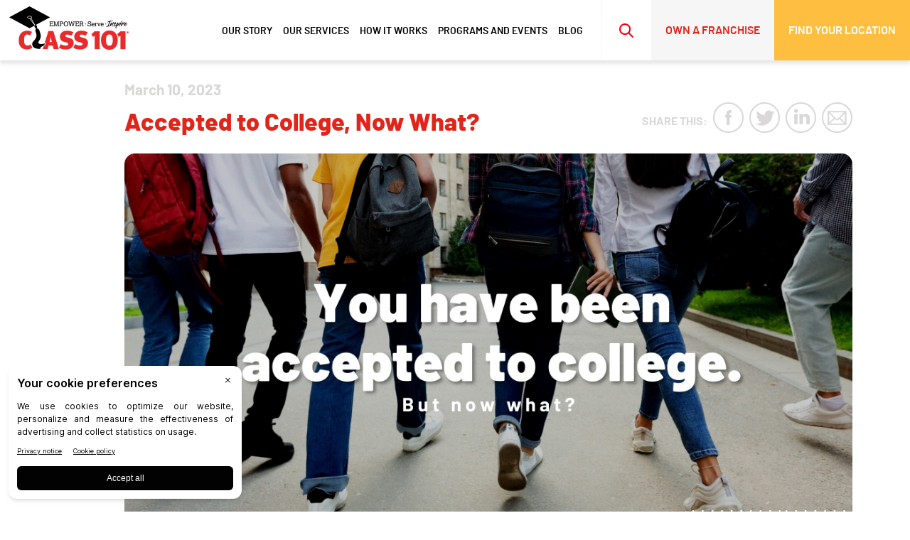

--- FILE ---
content_type: text/html; charset=UTF-8
request_url: https://www.class101.com/blog/accepted-to-college-now-what/
body_size: 18364
content:
<!DOCTYPE html>
<html lang="en-US">
<head>
	<meta UTF-8>

	<meta http-equiv="X-UA-Compatible" content="IE=edge">
	<meta name="viewport" content="width=device-width, initial-scale=1">
	<meta name="format-detection" content="telephone=no">
	<link rel="shortcut icon" href="https://www.class101.com/wp-content/uploads/2021/05/favicon.png">

    <!-- Google Tag Manager -->
    <script>(function(w,d,s,l,i){w[l]=w[l]||[];w[l].push({'gtm.start':
    new Date().getTime(),event:'gtm.js'});var f=d.getElementsByTagName(s)[0],
    j=d.createElement(s),dl=l!='dataLayer'?'&l='+l:'';j.async=true;j.src=
    'https://www.googletagmanager.com/gtm.js?id='+i+dl;f.parentNode.insertBefore(j,f);
    })(window,document,'script','dataLayer','GTM-WPNDWCT');</script>
    <!-- End Google Tag Manager -->
	
	<meta name='robots' content='index, follow, max-image-preview:large, max-snippet:-1, max-video-preview:-1' />
	<style>img:is([sizes="auto" i], [sizes^="auto," i]) { contain-intrinsic-size: 3000px 1500px }</style>
	
	<!-- This site is optimized with the Yoast SEO plugin v26.5 - https://yoast.com/wordpress/plugins/seo/ -->
	<title>College Acceptance: What Comes Next?</title>
	<meta name="description" content="Discover the next steps after college acceptance, from housing to orientation. Get ready to embark on an exciting new chapter in your academic journey." />
	<link rel="canonical" href="https://www.class101.com/blog/accepted-to-college-now-what/" />
	<meta property="og:locale" content="en_US" />
	<meta property="og:type" content="article" />
	<meta property="og:title" content="College Acceptance: What Comes Next?" />
	<meta property="og:description" content="Discover the next steps after college acceptance, from housing to orientation. Get ready to embark on an exciting new chapter in your academic journey." />
	<meta property="og:url" content="https://www.class101.com/blog/accepted-to-college-now-what/" />
	<meta property="og:site_name" content="Class 101" />
	<meta property="article:published_time" content="2023-03-10T04:08:53+00:00" />
	<meta property="article:modified_time" content="2023-06-20T17:25:42+00:00" />
	<meta property="og:image" content="https://www.class101.com/wp-content/uploads/2023/03/Brown-Modern-Traveling-Blog-Banner-1.jpg" />
	<meta property="og:image:width" content="2240" />
	<meta property="og:image:height" content="1260" />
	<meta property="og:image:type" content="image/jpeg" />
	<meta name="author" content="abbyzahuranec" />
	<meta name="twitter:card" content="summary_large_image" />
	<meta name="twitter:title" content="College Acceptance: What Comes Next?" />
	<meta name="twitter:description" content="Discover the next steps after college acceptance, from housing to orientation. Get ready to embark on an exciting new chapter in your academic journey." />
	<meta name="twitter:label1" content="Written by" />
	<meta name="twitter:data1" content="abbyzahuranec" />
	<meta name="twitter:label2" content="Est. reading time" />
	<meta name="twitter:data2" content="3 minutes" />
	<script type="application/ld+json" class="yoast-schema-graph">{"@context":"https://schema.org","@graph":[{"@type":"WebPage","@id":"https://www.class101.com/blog/accepted-to-college-now-what/","url":"https://www.class101.com/blog/accepted-to-college-now-what/","name":"College Acceptance: What Comes Next?","isPartOf":{"@id":"https://www.class101.com/#website"},"primaryImageOfPage":{"@id":"https://www.class101.com/blog/accepted-to-college-now-what/#primaryimage"},"image":{"@id":"https://www.class101.com/blog/accepted-to-college-now-what/#primaryimage"},"thumbnailUrl":"https://www.class101.com/wp-content/uploads/2023/03/Brown-Modern-Traveling-Blog-Banner-1.jpg","datePublished":"2023-03-10T04:08:53+00:00","dateModified":"2023-06-20T17:25:42+00:00","author":{"@id":"https://www.class101.com/#/schema/person/710c252e3d3af271ada7d22e11e707ea"},"description":"Discover the next steps after college acceptance, from housing to orientation. Get ready to embark on an exciting new chapter in your academic journey.","breadcrumb":{"@id":"https://www.class101.com/blog/accepted-to-college-now-what/#breadcrumb"},"inLanguage":"en-US","potentialAction":[{"@type":"ReadAction","target":["https://www.class101.com/blog/accepted-to-college-now-what/"]}]},{"@type":"ImageObject","inLanguage":"en-US","@id":"https://www.class101.com/blog/accepted-to-college-now-what/#primaryimage","url":"https://www.class101.com/wp-content/uploads/2023/03/Brown-Modern-Traveling-Blog-Banner-1.jpg","contentUrl":"https://www.class101.com/wp-content/uploads/2023/03/Brown-Modern-Traveling-Blog-Banner-1.jpg","width":2240,"height":1260},{"@type":"BreadcrumbList","@id":"https://www.class101.com/blog/accepted-to-college-now-what/#breadcrumb","itemListElement":[{"@type":"ListItem","position":1,"name":"Home","item":"https://www.class101.com/"},{"@type":"ListItem","position":2,"name":"Blog","item":"https://www.class101.com/blog/"},{"@type":"ListItem","position":3,"name":"Accepted to College, Now What?"}]},{"@type":"WebSite","@id":"https://www.class101.com/#website","url":"https://www.class101.com/","name":"Class 101","description":"","potentialAction":[{"@type":"SearchAction","target":{"@type":"EntryPoint","urlTemplate":"https://www.class101.com/?s={search_term_string}"},"query-input":{"@type":"PropertyValueSpecification","valueRequired":true,"valueName":"search_term_string"}}],"inLanguage":"en-US"},{"@type":"Person","@id":"https://www.class101.com/#/schema/person/710c252e3d3af271ada7d22e11e707ea","name":"abbyzahuranec","image":{"@type":"ImageObject","inLanguage":"en-US","@id":"https://www.class101.com/#/schema/person/image/","url":"https://secure.gravatar.com/avatar/34c3287962abe529682783d6818d8a61f9b825f17918caa78d6f284b20ed14a5?s=96&d=mm&r=g","contentUrl":"https://secure.gravatar.com/avatar/34c3287962abe529682783d6818d8a61f9b825f17918caa78d6f284b20ed14a5?s=96&d=mm&r=g","caption":"abbyzahuranec"},"url":"https://www.class101.com/blog/author/abbyzahuranec/"}]}</script>
	<!-- / Yoast SEO plugin. -->


<link rel='dns-prefetch' href='//maps.googleapis.com' />
<link rel='dns-prefetch' href='//www.google.com' />

<link rel="alternate" type="application/rss+xml" title="Class 101 &raquo; Feed" href="https://www.class101.com/feed/" />
<link rel="alternate" type="application/rss+xml" title="Class 101 &raquo; Comments Feed" href="https://www.class101.com/comments/feed/" />
<link rel="alternate" type="application/rss+xml" title="Class 101 &raquo; Accepted to College, Now What? Comments Feed" href="https://www.class101.com/blog/accepted-to-college-now-what/feed/" />
<style id='wp-emoji-styles-inline-css' type='text/css'>

	img.wp-smiley, img.emoji {
		display: inline !important;
		border: none !important;
		box-shadow: none !important;
		height: 1em !important;
		width: 1em !important;
		margin: 0 0.07em !important;
		vertical-align: -0.1em !important;
		background: none !important;
		padding: 0 !important;
	}
</style>
<style id='wp-block-library-inline-css' type='text/css'>
:root{--wp-admin-theme-color:#007cba;--wp-admin-theme-color--rgb:0,124,186;--wp-admin-theme-color-darker-10:#006ba1;--wp-admin-theme-color-darker-10--rgb:0,107,161;--wp-admin-theme-color-darker-20:#005a87;--wp-admin-theme-color-darker-20--rgb:0,90,135;--wp-admin-border-width-focus:2px;--wp-block-synced-color:#7a00df;--wp-block-synced-color--rgb:122,0,223;--wp-bound-block-color:var(--wp-block-synced-color)}@media (min-resolution:192dpi){:root{--wp-admin-border-width-focus:1.5px}}.wp-element-button{cursor:pointer}:root{--wp--preset--font-size--normal:16px;--wp--preset--font-size--huge:42px}:root .has-very-light-gray-background-color{background-color:#eee}:root .has-very-dark-gray-background-color{background-color:#313131}:root .has-very-light-gray-color{color:#eee}:root .has-very-dark-gray-color{color:#313131}:root .has-vivid-green-cyan-to-vivid-cyan-blue-gradient-background{background:linear-gradient(135deg,#00d084,#0693e3)}:root .has-purple-crush-gradient-background{background:linear-gradient(135deg,#34e2e4,#4721fb 50%,#ab1dfe)}:root .has-hazy-dawn-gradient-background{background:linear-gradient(135deg,#faaca8,#dad0ec)}:root .has-subdued-olive-gradient-background{background:linear-gradient(135deg,#fafae1,#67a671)}:root .has-atomic-cream-gradient-background{background:linear-gradient(135deg,#fdd79a,#004a59)}:root .has-nightshade-gradient-background{background:linear-gradient(135deg,#330968,#31cdcf)}:root .has-midnight-gradient-background{background:linear-gradient(135deg,#020381,#2874fc)}.has-regular-font-size{font-size:1em}.has-larger-font-size{font-size:2.625em}.has-normal-font-size{font-size:var(--wp--preset--font-size--normal)}.has-huge-font-size{font-size:var(--wp--preset--font-size--huge)}.has-text-align-center{text-align:center}.has-text-align-left{text-align:left}.has-text-align-right{text-align:right}#end-resizable-editor-section{display:none}.aligncenter{clear:both}.items-justified-left{justify-content:flex-start}.items-justified-center{justify-content:center}.items-justified-right{justify-content:flex-end}.items-justified-space-between{justify-content:space-between}.screen-reader-text{border:0;clip-path:inset(50%);height:1px;margin:-1px;overflow:hidden;padding:0;position:absolute;width:1px;word-wrap:normal!important}.screen-reader-text:focus{background-color:#ddd;clip-path:none;color:#444;display:block;font-size:1em;height:auto;left:5px;line-height:normal;padding:15px 23px 14px;text-decoration:none;top:5px;width:auto;z-index:100000}html :where(.has-border-color){border-style:solid}html :where([style*=border-top-color]){border-top-style:solid}html :where([style*=border-right-color]){border-right-style:solid}html :where([style*=border-bottom-color]){border-bottom-style:solid}html :where([style*=border-left-color]){border-left-style:solid}html :where([style*=border-width]){border-style:solid}html :where([style*=border-top-width]){border-top-style:solid}html :where([style*=border-right-width]){border-right-style:solid}html :where([style*=border-bottom-width]){border-bottom-style:solid}html :where([style*=border-left-width]){border-left-style:solid}html :where(img[class*=wp-image-]){height:auto;max-width:100%}:where(figure){margin:0 0 1em}html :where(.is-position-sticky){--wp-admin--admin-bar--position-offset:var(--wp-admin--admin-bar--height,0px)}@media screen and (max-width:600px){html :where(.is-position-sticky){--wp-admin--admin-bar--position-offset:0px}}
</style>
<style id='classic-theme-styles-inline-css' type='text/css'>
/*! This file is auto-generated */
.wp-block-button__link{color:#fff;background-color:#32373c;border-radius:9999px;box-shadow:none;text-decoration:none;padding:calc(.667em + 2px) calc(1.333em + 2px);font-size:1.125em}.wp-block-file__button{background:#32373c;color:#fff;text-decoration:none}
</style>
<link rel='stylesheet' id='flex-maps-css' href='https://www.class101.com/wp-content/plugins/flex-maps/public/css/bundle.min.css' type='text/css' media='all' />
<link rel='stylesheet' id='woocommerce-layout-css' href='https://www.class101.com/wp-content/plugins/woocommerce/assets/css/woocommerce-layout.css?ver=10.4.2' type='text/css' media='all' />
<style id='woocommerce-layout-inline-css' type='text/css'>

	.infinite-scroll .woocommerce-pagination {
		display: none;
	}
</style>
<link rel='stylesheet' id='woocommerce-smallscreen-css' href='https://www.class101.com/wp-content/plugins/woocommerce/assets/css/woocommerce-smallscreen.css?ver=10.4.2' type='text/css' media='only screen and (max-width: 768px)' />
<link rel='stylesheet' id='woocommerce-general-css' href='https://www.class101.com/wp-content/plugins/woocommerce/assets/css/woocommerce.css?ver=10.4.2' type='text/css' media='all' />
<style id='woocommerce-inline-inline-css' type='text/css'>
.woocommerce form .form-row .required { visibility: visible; }
</style>
<link rel='stylesheet' id='mmenu.css-css' href='https://www.class101.com/wp-content/themes/class101-corporate-templates/assets/css/mmenu.css?ver=6.8.3' type='text/css' media='all' />
<link rel='stylesheet' id='mburger.css-css' href='https://www.class101.com/wp-content/themes/class101-corporate-templates/assets/css/mburger.css?ver=6.8.3' type='text/css' media='all' />
<link rel='stylesheet' id='font-awesome-css' href='https://www.class101.com/wp-content/themes/class101-corporate-templates/assets/css/font-awesome.css?ver=6.8.3' type='text/css' media='all' />
<link rel='stylesheet' id='reflex.css-css' href='https://www.class101.com/wp-content/themes/class101-corporate-templates/assets/css/reflex.css?ver=6.8.3' type='text/css' media='all' />
<link rel='stylesheet' id='animate.css-css' href='https://www.class101.com/wp-content/themes/class101-corporate-templates/assets/css/animate.css?ver=6.8.3' type='text/css' media='all' />
<link rel='stylesheet' id='style.css-css' href='https://www.class101.com/wp-content/themes/class101-corporate-templates/style.css?ver=6.8.3' type='text/css' media='all' />
<link rel='stylesheet' id='slick-css' href='https://www.class101.com/wp-content/themes/class101-corporate-templates/assets/css/slick.css?ver=6.8.3' type='text/css' media='all' />
<link rel='stylesheet' id='magnific-popup.css-css' href='https://www.class101.com/wp-content/themes/class101-corporate-templates/assets/css/magnific-popup.css?ver=6.8.3' type='text/css' media='all' />
<link rel='stylesheet' id='jquery.beefup.css-css' href='https://www.class101.com/wp-content/themes/class101-corporate-templates/assets/css/jquery.beefup.css?ver=6.8.3' type='text/css' media='all' />
<script type="text/javascript" src="https://www.class101.com/wp-includes/js/jquery/jquery.min.js?ver=3.7.1" id="jquery-core-js"></script>
<script type="text/javascript" src="https://www.class101.com/wp-includes/js/jquery/jquery-migrate.min.js?ver=3.4.1" id="jquery-migrate-js"></script>
<script type="text/javascript" src="https://www.class101.com/wp-content/plugins/woocommerce/assets/js/jquery-blockui/jquery.blockUI.min.js?ver=2.7.0-wc.10.4.2" id="wc-jquery-blockui-js" defer="defer" data-wp-strategy="defer"></script>
<script type="text/javascript" id="wc-add-to-cart-js-extra">
/* <![CDATA[ */
var wc_add_to_cart_params = {"ajax_url":"\/wp-admin\/admin-ajax.php","wc_ajax_url":"\/?wc-ajax=%%endpoint%%","i18n_view_cart":"View cart","cart_url":"https:\/\/www.class101.com\/cart\/","is_cart":"","cart_redirect_after_add":"no"};
/* ]]> */
</script>
<script type="text/javascript" src="https://www.class101.com/wp-content/plugins/woocommerce/assets/js/frontend/add-to-cart.min.js?ver=10.4.2" id="wc-add-to-cart-js" defer="defer" data-wp-strategy="defer"></script>
<script type="text/javascript" src="https://www.class101.com/wp-content/plugins/woocommerce/assets/js/js-cookie/js.cookie.min.js?ver=2.1.4-wc.10.4.2" id="wc-js-cookie-js" defer="defer" data-wp-strategy="defer"></script>
<script type="text/javascript" id="woocommerce-js-extra">
/* <![CDATA[ */
var woocommerce_params = {"ajax_url":"\/wp-admin\/admin-ajax.php","wc_ajax_url":"\/?wc-ajax=%%endpoint%%","i18n_password_show":"Show password","i18n_password_hide":"Hide password"};
/* ]]> */
</script>
<script type="text/javascript" src="https://www.class101.com/wp-content/plugins/woocommerce/assets/js/frontend/woocommerce.min.js?ver=10.4.2" id="woocommerce-js" defer="defer" data-wp-strategy="defer"></script>
<script type="text/javascript" src="https://www.class101.com/wp-content/themes/class101-corporate-templates/assets/js/mmenu.js?ver=6.8.3" id="mmenu.js-js"></script>
<script type="text/javascript" src="https://www.class101.com/wp-content/themes/class101-corporate-templates/assets/js/slick.js?ver=6.8.3" id="slick.js-js"></script>
<script type="text/javascript" src="https://www.class101.com/wp-content/themes/class101-corporate-templates/assets/js/jquery.magnific-popup.min.js?ver=6.8.3" id="jquery.magnific-popup.min.js-js"></script>
<script type="text/javascript" src="https://www.class101.com/wp-content/themes/class101-corporate-templates/assets/js/jquery.beefup.min.js?ver=6.8.3" id="jquery.beefup.min.js-js"></script>
<script type="text/javascript" src="https://www.class101.com/wp-content/themes/class101-corporate-templates/assets/js/wow.min.js?ver=6.8.3" id="wow.min.js-js"></script>
<script type="text/javascript" id="custom.js-js-extra">
/* <![CDATA[ */
var class101_ajax = {"rest_url":"https:\/\/www.class101.com\/wp-json\/","rest_nonce":"9fe3221d8c"};
/* ]]> */
</script>
<script type="text/javascript" src="https://www.class101.com/wp-content/themes/class101-corporate-templates/assets/js/custom.js?ver=1.1" id="custom.js-js"></script>
<link rel="https://api.w.org/" href="https://www.class101.com/wp-json/" /><link rel="alternate" title="JSON" type="application/json" href="https://www.class101.com/wp-json/wp/v2/posts/23414" /><link rel="EditURI" type="application/rsd+xml" title="RSD" href="https://www.class101.com/xmlrpc.php?rsd" />
<link rel='shortlink' href='https://www.class101.com/?p=23414' />
<link rel="alternate" title="oEmbed (JSON)" type="application/json+oembed" href="https://www.class101.com/wp-json/oembed/1.0/embed?url=https%3A%2F%2Fwww.class101.com%2Fblog%2Faccepted-to-college-now-what%2F" />
<link rel="alternate" title="oEmbed (XML)" type="text/xml+oembed" href="https://www.class101.com/wp-json/oembed/1.0/embed?url=https%3A%2F%2Fwww.class101.com%2Fblog%2Faccepted-to-college-now-what%2F&#038;format=xml" />
	<noscript><style>.woocommerce-product-gallery{ opacity: 1 !important; }</style></noscript>
	<script src="https://ajax.googleapis.com/ajax/libs/jquery/3.6.0/jquery.min.js"></script>
<script>
$(document).ready(function () {
    $(".collapsible").click(function () {
        $(".content").toggle();
    });
});

$(document).ready(function () {
    $("#close").click(function () {
        $(".content").toggle();
    });
});
</script>

<meta name="ahrefs-site-verification" content="a55980bf140add361c97ac823559d7aeda6b003191d53ba6433980b5e7a1eff5">

<!-- Hotjar Tracking Code for https://www.class101.com --> <script> (function(h,o,t,j,a,r){ h.hj=h.hj||function(){(h.hj.q=h.hj.q||[]).push(arguments)}; h._hjSettings={hjid:3537877,hjsv:6}; a=o.getElementsByTagName('head')[0]; r=o.createElement('script');r.async=1; r.src=t+h._hjSettings.hjid+j+h._hjSettings.hjsv; a.appendChild(r); })(window,document,'https://static.hotjar.com/c/hotjar-','.js?sv='); </script>
<meta name="google-site-verification" content="SibyLmW0rWZf5OJZWycVi89lbMppNyxUisDEwEzycmY" />
		<style type="text/css" id="wp-custom-css">
			
/* Hidden Events Section */

.da-events {
    padding: 90px 0 190px;
    display: none;
}


/* College Planning & Preparation CSS Fixes for having too much content for the about us template */
body.page-id-23458 .aboutus-section-1__img,
body.page-id-23458 .aboutus-section-1__left,
body.page-id-23458 .aboutus-section-2__img {
	width: 100% !important;
}
body.page-id-23458 .aboutus-section-1__wrap,
body.page-id-23458 .aboutus-section-2__wrap {
	display: block !important;
}
body.page-id-23458 .aboutus-section-2__img {
	display: grid !important;
}
body.page-id-23458 .aboutus-section-2__right {
	padding-left: 0 !important;
}
body.page-id-23458 .aboutus-section-1 h2,
body.page-id-23458 .aboutus-section-2 h2,
body.page-id-23458 .aboutus-section-3 h2,
body.page-id-23458 .aboutus-section-1 h3,
body.page-id-23458 .aboutus-section-2 h3,
body.page-id-23458 .aboutus-section-3 h3 {
	margin-bottom: 18px;
}

@media (min-width: 991px) {
	body.page-id-23458 .aboutus-section-2__wrap .aboutus-section-2__right {
		width: 100% !important;
	}
}
/* END College Planning & Preparation CSS Fixes for having too much content for the about us template */

@media (max-width: 480px) {
	.programs-events__item {
		height: auto;
	}
	
	.programs-events__item .programs-events__img {
		object-position: unset;
		object-fit: unset;
		height: auto;
		width: 100%;
}
}

header#daHeader {
	top: 0;
}

.page-id-22615 section.aboutus {
	margin-top: 85px;
}

.aboutus-section-3 {
	margin: 50px 0 0 0;
}
}

.da-footer__bottom-text {
    color: #ffffff;
}

h1.scholarship-101 {
	padding: 125px 0 50px;
	text-align: center;
}
@media (min-width: 991px) {
	.aboutus-section-2__wrap .aboutus-section-2__video-wrap {
	width: 66%;
	position: relative;
	padding-top: 38%;
}
.aboutus-section-2__wrap .aboutus-section-2__video-wrap video {
	position: absolute;
	top: 0;
	left: 0;
	width: 100%;
	height: 100%;
}
.aboutus-section-2__wrap .aboutus-section-2__right {
   width: 34%;
}
}
.aboutus-section-2__subtitle {
	margin-top: 45px;
}

.contactus {
	padding-top: 100px;
}
input {
border: 1px solid #000000;

}
.gform_button {
    margin-top: 20px;
    background-color: #e1251b;
    color: white;
	width: 20%;
	 height: 40px;
}	
.gform_wrapper input, .gform_wrapper select 
{	
	border: 1px solid black;
	font-family: Arial;
	font-size: 15px;
	font-weight: 500;
	padding: 5px 150px;

}
	span#gfield_upload_rules_22_12 {
    display: block;
}
@media (max-width: 480px){
	.gform_wrapper input, .gform_wrapper select 
{	
	padding: 5px 0px;
}
	
.video-container {
    display: flex;
    flex-direction: column;
}

}

.woocommerce .products ul, .woocommerce ul.products {
    padding: 60px;
}
.woocommerce ul.products li.product .woocommerce-loop-category__title, .woocommerce ul.products li.product .woocommerce-loop-product__title, .woocommerce ul.products li.product h3 {
    color: #e1251b;
    font-size: 32px;
}
a.button.product_type_simple.add_to_cart_button.ajax_add_to_cart {
    background: #ffbc00;
    color: white;
    padding: 20px;
}
.categoryblogbox {
    visibility: hidden;
    height: 0px;
	}
.product-description {
    color: #333333;
		}
@media (maX-width: 1200px) {
.aboutus-section-3 {
	margin: 50px 0 0 0;
}
}
@media (min-width: 1200px) {
.da-footer__bottom-text {
    margin-left: -450px;
}
}
@media (max-width: 1199px) {
.da-footer__bottom-text {
    margin-left: -300px;
}
}
@media (max-width: 900px) {
.da-footer__bottom-text {
    margin-left: -200px;
}
}
@media (max-width: 480px){
.da-footer__bottom-text {
    margin-left: 0px;
}
	
.flex-container {
    display: flex
;
    align-items: center;
    gap: 25px;
    flex-direction: column;
}
	
}
h1.single-event__title {
    font-size: 60px !important;
}

/* New RL 11-18-24 */

.flex-container {
  display: flex;
	align-items: center;
  gap: 25px; 
}

.column1 {
  flex: 30%;
}	
.column2 {
	flex: 70%;
	}

.cta-block {
/*     z-index: -999999; */
    position: relative;
}

.cta-block__wrap {
    display: flex;
    flex-direction: row;
    justify-content: center;
    align-items: center;
    margin: -120px 0 0 0;
    position: relative;
}

/*  Video reposition RL*/

.video-container {
  display: flex;
  flex-wrap: wrap; 
  gap: 10px;
}

.video-item {
  position: relative;
  width: calc(50% - 5px);
  padding-bottom: 56.25%; 
  height: 0;
  overflow: hidden;
  box-sizing: border-box;
	margin-bottom: -290px;
}

.video-item iframe {
  position: absolute;
  top: 0;
  left: 0;
  width: 100%;
  height: 51%;
}

/* Responsive adjustments */
@media (max-width: 1023px) {
  .video-item {
    width: 100%;
    padding-bottom: 56.25%;
		margin-bottom: 10px;
  }

.video-item iframe {
  position: absolute;
  top: 0;
  left: 0;
  width: 100%;
  height: 100%;
}
}

.da-senior__btn {
  position: relative;
  width: 244px;
  height: 61px;
  font-family: barlowsemibold, sans-serif;
  line-height: 62px;
  color: #fff;
  background: #ffbc00;
  padding-right: 20px;
  margin: 30px auto !important;
  transition: 0.3s ease-in;
}

.floating-g-form {
    max-width: 850px !important;
    max-height: 500px;
		border: 1px solid #ccc;
    bottom: 20px;
    position: fixed;
    overflow-y: scroll;
    overflow-x: hidden;
    right: 0;
    background-color: #ffffff;
    padding: 0px 20px;
    z-index: 9999;
    scroll-behavior: auto;
}

/* Blog Feature image 25th anni */

img.blog-section-1__img {
    margin-top: 70px;
}

/* End */		</style>
		 
<meta name="generator" content="WP Rocket 3.20.1.2" data-wpr-features="wpr_preload_links wpr_desktop" /></head>
<body class="wp-singular post-template-default single single-post postid-23414 single-format-standard wp-theme-class101-corporate-templates theme-class101-corporate-templates woocommerce-no-js">
<script> (function(){ var s = document.createElement('script'); var h = document.querySelector('head') || document.body; s.src = 'https://acsbapp.com/apps/app/dist/js/app.js'; s.async = true; s.onload = function(){ acsbJS.init({ statementLink : '', footerHtml : '', hideMobile : false, hideTrigger : false, disableBgProcess : false, language : 'en', position : 'left', leadColor : '#ffbc00', triggerColor : '#ffbc00', triggerRadius : '50%', triggerPositionX : 'left', triggerPositionY : 'bottom', triggerIcon : 'people', triggerSize : 'medium', triggerOffsetX : 20, triggerOffsetY : 20, mobile : { triggerSize : 'small', triggerPositionX : 'left', triggerPositionY : 'bottom', triggerOffsetX : 10, triggerOffsetY : 10, triggerRadius : '50%' } }); }; h.appendChild(s); })(); </script>
  <!-- Google Tag Manager (noscript) -->
  <noscript><iframe src="https://www.googletagmanager.com/ns.html?id=GTM-WPNDWCT"
  height="0" width="0" style="display:none;visibility:hidden"></iframe></noscript>
  <!-- End Google Tag Manager (noscript) -->
  
	<script type="text/javascript">
	(function(i,s,o,g,r,a,m){i['GoogleAnalyticsObject']=r;i[r]=i[r]||function(){
	(i[r].q=i[r].q||[]).push(arguments)},i[r].l=1*new Date();a=s.createElement(o),
	m=s.getElementsByTagName(o)[0];a.async=1;a.src=g;m.parentNode.insertBefore(a,m)
	})(window,document,'script','//www.google-analytics.com/analytics.js','ga');
	ga('create', 'UA-37147702-1', 'auto');
 
	ga('send', 'pageview');
</script>

<header data-rocket-location-hash="4f1d7ab3120ddc8b37e20dd5d87b6fc9" class="da-header" id="daHeader">
<!-- nav -->
<section data-rocket-location-hash="68a5b09969ac58786d87f58402a5e8d0" class="da-nav" id="daNav">
		<div data-rocket-location-hash="c85a0616e72b2e099879a1f1b67c7ab6" class="da-nav__wrap">
			<!-- logo -->
			<a class="logo" href="/">
				<img src="https://www.class101.com/wp-content/uploads/2021/05/logo.png" alt="Class 101 Logo">
			</a>
			<!-- /logo -->
			<!-- menu-wrap -->
			<div class="da-menu__wrap">
				<!-- toggle -->
				<div class="da-nav__toggle">
					<input type="checkbox" id="checkbox" class="checkbox visuallyHidden">
				    <label for="checkbox">
				        <div class="hamburger hamburger1">
				            <span class="bar bar1"></span>
				            <span class="bar bar2"></span>
				            <span class="bar bar3"></span>
				            <span class="bar bar4"></span>
				        </div>
				    </label>
				</div>
				<!-- /toggle -->
				<!-- menu -->
			    <div class="da-menu" id="daMenu">
			    	<div class="menu-top-nav-container"><ul id="menu-top-nav" class="da-menu__list"><li id="nav-menu-item-616" class=" dropdown  menu-item-even menu-item-depth-0 menu-item menu-item-type-post_type menu-item-object-page"><a href="https://www.class101.com/our-story/">Our Story</a></li>
<li id="nav-menu-item-448" class=" dropdown  menu-item-even menu-item-depth-0 menu-item menu-item-type-custom menu-item-object-custom"><a href="/services/">Our Services</a></li>
<li id="nav-menu-item-630" class=" dropdown  menu-item-even menu-item-depth-0 menu-item menu-item-type-post_type menu-item-object-page"><a href="https://www.class101.com/how-it-works/">How It Works</a></li>
<li id="nav-menu-item-451" class=" dropdown  menu-item-even menu-item-depth-0 menu-item menu-item-type-custom menu-item-object-custom"><a href="/events/">Programs and Events</a></li>
<li id="nav-menu-item-617" class=" dropdown  menu-item-even menu-item-depth-0 menu-item menu-item-type-custom menu-item-object-custom"><a href="/blog/">Blog</a></li>
</ul></div> 
			  
			    </div>
				<!-- /menu -->
				<!-- icon -->
				<div class="da-nav__icon">

					<a class="da-nav__icon-link search-trigger" href="#">
						<img src="https://www.class101.com/wp-content/uploads/2021/05/search_icon.png" alt="Search Icon">
					</a>
				</div>

				<!-- /icon -->
				<!-- call -->
				<a class="da-nav__link-1" href="https://class101franchise.com/">
					own a Franchise
				</a>
				<!-- /call -->
				<!-- call -->
				<a class="da-nav__link-2" href="/locations/">
					Find your Location
				</a>
				<!-- /call -->
			</div>
			<!-- /menu-wrap -->
		</div>
</section>

<div data-rocket-location-hash="aca7a7ec2dbe3d9eced089ac9cc88cc3" class="searchfluid container-fluid">
  <div data-rocket-location-hash="c3e70f62d850cc1ee63abcbf7f77e3c0" class="col-sm-12">
    <form action="https://www.class101.com">
      <input class="search-input" type="text" name="s" placeholder="Search..." value="">
    </form>
  </div>
</div>

<!-- /Hero -->
</header>








 <script src="https://platform.twitter.com/widgets.js" type="text/javascript"></script>
<!-- single-event -->
<div data-rocket-location-hash="c2b2a1461d8b94e639cd80a05325878c" class="container">
  <div data-rocket-location-hash="6be1d2ad4f990d75b0dde6e49b12a258" class="single-event">
    <p class="single-event__subtitle">
      March 10, 2023    </p>
    <div data-rocket-location-hash="9637cbc03211fbbb4ccfcb7adc9f8c60" class="single-event__title-wrap">
      <h1 class="single-event__title">
        <strong>Accepted to College, Now What?</strong>      </h1>
      <!-- social -->
      <div class="single-event__social">
        <p class="single-event__social-text">
          share this:
        </p>
        <div class="single-event__social-wrap">
          <a href="https://www.facebook.com/share.php?u=http://www.class101.com/blog/accepted-to-college-now-what/" class="single-event__social-link" target="_blank">
            <img src="https://www.class101.com/wp-content/themes/class101-corporate-templates/assets/images/facebook_icon-grey.png" alt="facebook_icon-grey.png">
          </a>
          <a href="http://twitter.com/share?url=https%3A%2F%2Fwww.class101.com%2Fblog%2Faccepted-to-college-now-what%2F&count=horizontal" class="single-event__social-link" target="_blank">
            <img src="https://www.class101.com/wp-content/themes/class101-corporate-templates/assets/images/twitter_icon-grey.png" alt="twitter_icon-grey.png">
          </a>
          <a href="https://www.linkedin.com/shareArticle?mini=true&url=http://www.class101.com/blog/accepted-to-college-now-what/&title=<strong>Accepted to College, Now What?</strong>&summary=<p>Three Tips on How to Make a College Decision Getting accepted into college can be exciting. After months of writing essays, sitting for interviews, and filling in the Common App, it can be nice to relax, knowing you have a place to go in a few months. But for many, the problem can be having [&hellip;]</p>
&source=LinkedIn" class="single-event__social-link" class="single-event__social-link" target="_blank">
            <img src="https://www.class101.com/wp-content/themes/class101-corporate-templates/assets/images/linkedin_icon-grey.png" alt="linkedin_icon-grey.png">
          </a>
          <a href="/cdn-cgi/l/email-protection#[base64]" class="single-event__social-link" target="_blank">
            <img src="https://www.class101.com/wp-content/themes/class101-corporate-templates/assets/images/email_icon-grey.png" alt="email_icon-grey.png">
          </a>
        </div>
      </div>
      <!-- /social -->
    </div>

    <img class="single-event__img" src="https://www.class101.com/wp-content/uploads/2023/03/Brown-Modern-Traveling-Blog-Banner-1.jpg" alt="">
<span class="single-event__text">
  <div class="bialty-container">
<h5 class="wp-block-heading"><strong>Three Tips on How to Make a College Decision</strong></h5>



<p>Getting accepted into college can be exciting. After months of writing essays, sitting for interviews, and filling in the Common App, it can be nice to relax, knowing you have a place to go in a few months.</p>



<p>But for many, the problem can be having too many options. Students get acceptance letters from several, highly competitive schools. Instead of enjoying their last few months of high school, they panic over which college they should commit to.&nbsp;</p>



<p>The stress can seem enormous, but it isn&rsquo;t insurmountable. Having gone through this problem with countless students, at Class 101, we recommend doing a few things to help students make a decision.</p>



<p>First, we suggest visiting the campus again&mdash;even if they already visited before applying. A follow-up visit can give students a chance to further explore the place they&rsquo;ll be spending the next four years at.&nbsp;</p>



<p>It can help them to check everything off their to-do<a href="https://collegesofdistinction.com/advice/freshmen-through-senior-year-high-school-checklist/"> list</a> that they didn&rsquo;t get to during the first visit. They might be able to pursue deeper research into the campus, classes, and surrounding community. A second visit can also give them a chance to engage with others and see if they like the other students and enjoy the atmosphere of campus.&nbsp;</p>



<p>Mingling can help them with indecision. Through their experiences, students can ask themselves, &ldquo;Do I see myself here?&rdquo;</p>



<p>Second, if they know what they want to major in, we suggest students visit with department heads. Through one-on-one meetings, students can compare what their options offer in terms of classes, facilities, as well as internship opportunities.&nbsp;</p>



<p>Visiting an academic classroom is a great way to experience what it might be like as a student. They can also see if they like the professors and fit in with the school&rsquo;s overall culture.&nbsp;</p>



<p>Lastly, we recommend students take a close look at the financial aid they receive. Colleges will often send along a list of scholarships that they think you qualify for, but at some schools it may be possible for this amount to be modified based on need, accomplishments, or other factors. Students should assess whether the financial aid they receive is a &ldquo;final offer&rdquo; or whether it can be negotiated. If it can be negotiated, it may be beneficial to sit down with an admissions officer to discuss your options in person.</p>



<p>Engaging with the admissions office and financial aid department can also be a chance to ask about other forms of financial aid.</p>



<p>Many colleges do not expect a final decision until May 1st, so students have time to make up their minds. Once a student decides not to attend a school, they should let the college know as soon as possible. Not only is this common courtesy, but it also frees up a spot for a student on a waiting list that is hoping for a confirmation.</p>



<p>These are just a few of the options that students find useful. If you need help thinking through them or any other issue, you can always set up a meeting with <a href="https://www.class101.com/locations/">your closest location.</a></p>



<p>We are always available and ready to make college planning simple.</p>
</div>
</span>

    <!-- social-bottom -->
    <div data-rocket-location-hash="df4cd262bce9ae9bbaac460689cfdd16" class="single-event__social-bottom">
      <div class="single-event__social">
        <p class="single-event__social-text">
          share this:
        </p>
        <div class="single-event__social-wrap">


          <a target="_blank" href="https://www.facebook.com/share.php?u=http://www.class101.com/blog/accepted-to-college-now-what/" class="single-event__social-link">
            <img src="https://www.class101.com/wp-content/themes/class101-corporate-templates/assets/images/facebook_icon-grey.png" alt="facebook_icon-grey.png">
          </a>

          
          <a href="http://twitter.com/share?url=https%3A%2F%2Fwww.class101.com%2Fblog%2Faccepted-to-college-now-what%2F&count=horizontal" class="single-event__social-link" target="_blank">
            <img src="https://www.class101.com/wp-content/themes/class101-corporate-templates/assets/images/twitter_icon-grey.png" alt="twitter_icon-grey.png">
          </a>
          <a href="https://www.linkedin.com/shareArticle?mini=true&url=http://www.class101.com/blog/accepted-to-college-now-what/&title=<strong>Accepted to College, Now What?</strong>&summary=<p>Three Tips on How to Make a College Decision Getting accepted into college can be exciting. After months of writing essays, sitting for interviews, and filling in the Common App, it can be nice to relax, knowing you have a place to go in a few months. But for many, the problem can be having [&hellip;]</p>
&source=LinkedIn" class="single-event__social-link" target="_blank">
            <img src="https://www.class101.com/wp-content/themes/class101-corporate-templates/assets/images/linkedin_icon-grey.png" alt="linkedin_icon-grey.png">
          </a>

          <a href="/cdn-cgi/l/email-protection#[base64]" class="single-event__social-link" target="_blank">
            <img src="https://www.class101.com/wp-content/themes/class101-corporate-templates/assets/images/email_icon-grey.png" alt="email_icon-grey.png">
          </a>
        </div>
      </div>
    </div>
    <!-- /social-bottom -->
  </div>
</div>
<!-- /single -->

<section data-rocket-location-hash="7c5473ec12bd29901ee8b2fa6cab1113" class="interest">
  <div data-rocket-location-hash="1ded919732da144e02a015d2156ecef5" class="container">
    <h2 class="interest__title">
      You may also be interested in...
    </h2>
    <div data-rocket-location-hash="71bae5eef86a29c52088b1dc98aeb661" class="interest__wrap">

      
    <!-- item -->
    <div class="interest__item">
      <img class="interest__img" src="https://www.class101.com/wp-content/uploads/2025/12/Blog-Banner-for-Website-Content.jpg" alt="Your New Year Reset: What Every Student Should Focus On This Winter">
      <!-- item-block-text -->
      <div class="interest__item-block-text">
        <p class="interest__item-subtitle">
          December 8, 2025        </p>
        <h5 class="interest__item-title">
         Your New Year Reset: What Every Student Should Focus On This Winter        </h5>
        <p class="interest__item-text">
           <p>The end of the year is upon us. Aside from holly jolly celebrations and reflections on the year before, this time is a great chance for renewal. It is a chance to start fresh and set new routines, New Year&rsquo;s resolutions, that can set students up for success when they apply for college. These resolutions [&hellip;]</p>
        </p>
        <a href="https://www.class101.com/blog/your-new-year-reset-what-every-student-should-focus-on-this-winter/" class="interest__item-link">
            Read More >
        </a>
      </div>
      <!-- /item-block-text -->
    </div>
    <!-- /item -->

        
    <!-- item -->
    <div class="interest__item">
      <img class="interest__img" src="https://www.class101.com/wp-content/uploads/2025/10/Blue-White-Simple-Financial-Tips-Blog-Banner.jpg" alt="Avoid the Senior Slump: What You Can Still Be Doing While You’re Waiting">
      <!-- item-block-text -->
      <div class="interest__item-block-text">
        <p class="interest__item-subtitle">
          October 10, 2025        </p>
        <h5 class="interest__item-title">
         Avoid the Senior Slump: What You Can Still Be Doing While You’re Waiting        </h5>
        <p class="interest__item-text">
           <p>Senioritis. The senior slump. Slacking disease. There are many names for it, but it&rsquo;s a tendency almost everyone is familiar with: As students approach the end of their high school career, they feel a decreased sense of motivation. Their grades slide. They stop participating in extracurriculars.&nbsp; It&rsquo;s an understandable tendency. After months, if not years, [&hellip;]</p>
        </p>
        <a href="https://www.class101.com/blog/avoid-the-senior-slump-what-you-can-still-be-doing-while-youre-waiting/" class="interest__item-link">
            Read More >
        </a>
      </div>
      <!-- /item-block-text -->
    </div>
    <!-- /item -->

        
    <!-- item -->
    <div class="interest__item">
      <img class="interest__img" src="https://www.class101.com/wp-content/uploads/2025/10/Copy-of-Green-Podcast-Minimalist-Blog-Banner.jpg" alt="CSS Profile and the FAFSA: What Families Need to Know">
      <!-- item-block-text -->
      <div class="interest__item-block-text">
        <p class="interest__item-subtitle">
          September 22, 2025        </p>
        <h5 class="interest__item-title">
         CSS Profile and the FAFSA: What Families Need to Know        </h5>
        <p class="interest__item-text">
           <p>Between tuition, books, meal plans, and dorm rooms, college can be an expensive proposition. On average, students pay $38,270 for college. That number can raise up to $58,628 per academic year for students attending private universities. Given these expenses, it&rsquo;s no wonder that families look for every opportunity to cut costs. In this blog, we&rsquo;ll [&hellip;]</p>
        </p>
        <a href="https://www.class101.com/blog/css-profile-and-the-fafsa-what-families-need-to-know/" class="interest__item-link">
            Read More >
        </a>
      </div>
      <!-- /item-block-text -->
    </div>
    <!-- /item -->

        
    </div>
  </div>
</section>
<!-- /interest -->

<section data-rocket-location-hash="8c95e016d3b0f6b6027b1afbd4786bfb" class="start-planning">
  <div data-rocket-location-hash="86e7759ebf0c59d073be9e2ac56e107d" class="container">
    <h2 class="start-planning__title">
      Start planning for college today!
    </h2>

    <a href="/schedule/"><button type="button" class="btn start-planning__btn">Schedule a Free Consultation</button></a>

  </div>
</section>
<div data-rocket-location-hash="e78f661669626b32a35ef61e94e53af1" class="container">
  <div data-rocket-location-hash="b1695ba4618889ee5ea1484228cebb14" class="start-planning__icon"></div>
</div>







<!-- footer -->
<footer data-rocket-location-hash="cc983a9692f9d26081d1d08b635824c4" class="da-footer">
	<div data-rocket-location-hash="d41813fee4980beb3a7eacb7c0b429fa" class="container">
		<!-- wrap -->
		<div data-rocket-location-hash="88e43b27b7d49c94303cd401a21441ad" class="da-footer__wrap">
			<!-- item -->
			<div class="da-footer__item">
				<a class="da-footer__logo" href="index.html">
					<img src="https://www.class101.com/wp-content/themes/class101-corporate-templates/assets/images/logo-footer.svg" alt="logo-footer.svg">
				</a>
				<p class="da-footer__address">
					2350 Airport Freeway <br>
					Ste 505 Bedford, TX 76022				</p>
				<a href="tel:" class="da-footer__phone"></a>
				<a href="/cdn-cgi/l/email-protection#93fafdf5fcd3f0fff2e0e0a2a3a2bdf0fcfe" class="da-footer__email"><span class="__cf_email__" data-cfemail="e28b8c848da2818e839191d3d2d3cc818d8f">[email&#160;protected]</span></a>
			</div>
			<!-- /item -->
			<!-- item -->
			<div class="da-footer__item">
				<p class="da-footer__subtitle">
					More Information
				</p>
					 <div class="menu-more-info-container"><ul id="menu-more-info" class="da-footer__link"><li id="nav-menu-item-23804" class=" dropdown  menu-item-even menu-item-depth-0 menu-item menu-item-type-post_type menu-item-object-page"><a href="https://www.class101.com/our-story/">Our Story</a></li>
<li id="nav-menu-item-458" class=" dropdown  menu-item-even menu-item-depth-0 menu-item menu-item-type-post_type menu-item-object-page"><a href="https://www.class101.com/senior-profile/">Senior Profile</a></li>
<li id="nav-menu-item-22589" class=" dropdown  menu-item-even menu-item-depth-0 menu-item menu-item-type-custom menu-item-object-custom"><a href="https://class-101-careers.careerplug.com/jobs">Careers</a></li>
</ul></div> 
				
			</div>
			<!-- /item -->
			<!-- item -->
			<div class="da-footer__item">
				<p class="da-footer__subtitle">
					Learning Center
				</p>
									 <div class="menu-learning-center-container"><ul id="menu-learning-center" class="da-footer__link"><li id="nav-menu-item-459" class=" dropdown  menu-item-even menu-item-depth-0 menu-item menu-item-type-custom menu-item-object-custom"><a target="_blank" href="https://www.customcollegeplan.com/signin">CPP Login</a></li>
<li id="nav-menu-item-460" class=" dropdown  menu-item-even menu-item-depth-0 menu-item menu-item-type-custom menu-item-object-custom"><a target="_blank" href="https://class101.acereader.com/">Ace Reader</a></li>
<li id="nav-menu-item-461" class=" dropdown  menu-item-even menu-item-depth-0 menu-item menu-item-type-custom menu-item-object-custom"><a target="_blank" href="https://class101.myprepcourse.com">Test Prep Portal</a></li>
<li id="nav-menu-item-462" class=" dropdown  menu-item-even menu-item-depth-0 menu-item menu-item-type-custom menu-item-object-custom"><a target="_blank" href="https://www.collegeboard.org/">Collegeboard.org</a></li>
<li id="nav-menu-item-463" class=" dropdown  menu-item-even menu-item-depth-0 menu-item menu-item-type-custom menu-item-object-custom"><a target="_blank" href="https://cssprofile.collegeboard.org/">CSS Profile</a></li>
<li id="nav-menu-item-464" class=" dropdown  menu-item-even menu-item-depth-0 menu-item menu-item-type-custom menu-item-object-custom"><a target="_blank" href="https://www.act.org/">ACT</a></li>
<li id="nav-menu-item-465" class=" dropdown  menu-item-even menu-item-depth-0 menu-item menu-item-type-custom menu-item-object-custom"><a target="_blank" href="https://www.commonapp.org/">Common App</a></li>
<li id="nav-menu-item-466" class=" dropdown  menu-item-even menu-item-depth-0 menu-item menu-item-type-custom menu-item-object-custom"><a target="_blank" href="https://studentaid.gov/h/apply-for-aid/fafsa">FAFSA</a></li>
</ul></div> 
			</div>
			<!-- /item -->
			<!-- item -->
			<div class="da-footer__item">
				<p class="da-footer__subtitle">
					Quick Links
				</p>
									 <div class="menu-quick-links-container"><ul id="menu-quick-links" class="da-footer__link"><li id="nav-menu-item-471" class=" dropdown  menu-item-even menu-item-depth-0 menu-item menu-item-type-post_type menu-item-object-page"><a href="https://www.class101.com/contact-us/">Contact Us</a></li>
<li id="nav-menu-item-541" class=" dropdown  menu-item-even menu-item-depth-0 menu-item menu-item-type-post_type menu-item-object-page"><a href="https://www.class101.com/testimonials/">Testimonials</a></li>
<li id="nav-menu-item-468" class=" dropdown  menu-item-even menu-item-depth-0 menu-item menu-item-type-custom menu-item-object-custom"><a href="/events/">Program and Events</a></li>
<li id="nav-menu-item-23771" class=" dropdown  menu-item-even menu-item-depth-0 menu-item menu-item-type-post_type menu-item-object-page current_page_parent"><a href="https://www.class101.com/blog/">Our Blog</a></li>
<li id="nav-menu-item-23439" class=" dropdown  menu-item-even menu-item-depth-0 menu-item menu-item-type-post_type menu-item-object-page"><a href="https://www.class101.com/html-sitemap/">HTML Sitemap</a></li>
</ul></div> 
			</div>
			<!-- /item -->
		</div>
		<!-- /wrap -->
		<!-- social -->
		<div data-rocket-location-hash="0485defb614f7326d0f6b0438e9af193" class="da-footer__social">
			       	<a href="https://twitter.com/my_class101?s=21&fbclid=IwAR2OLQ0I2Ekc72gbx4Cri_zKVubACpgwkBSOqaAr1JKOrOOIw0s5m8lGuoQ" class="da-footer__social-link" target="_blank">
				<img src="https://www.class101.com/wp-content/uploads/2021/05/twitter_icon-1.png" alt="">
		</a>
              	<a href="https://www.instagram.com/my.class101/" class="da-footer__social-link" target="_blank">
				<img src="https://www.class101.com/wp-content/uploads/2021/05/inst_icon-1.png" alt="">
		</a>
              	<a href="https://www.facebook.com/my.class101" class="da-footer__social-link" target="_blank">
				<img src="https://www.class101.com/wp-content/uploads/2021/05/facebook_icon.png" alt="">
		</a>
              	<a href="" class="da-footer__social-link" target="_blank">
				<img src="" alt="">
		</a>
       		
		</div>
		<!-- /social -->

		<!-- footer-bottom -->
		<div data-rocket-location-hash="021d07673e46b372c8c52e59f35e67e7" class="da-footer__bottom">
			<p class="da-footer__bottom-text">
				<head>
  <style>
    footer {
color: #ffffff;
font-size: 0.8em;
 }
  </style>
</head>
<body>

<footer>
Copyright &copy;<span id="currentYear"></span> Class 101. All Rights Reserved.
</footer>

<script data-cfasync="false" src="/cdn-cgi/scripts/5c5dd728/cloudflare-static/email-decode.min.js"></script><script>
  // JavaScript to set the current year
  var currentYearElement = document.getElementById('currentYear');
  var currentYear = new Date().getFullYear();
  currentYearElement.textContent = currentYear;
</script>

</body>
</html>
			</p>
			<div class="da-footer__link-wrap">
<!-- 				<a href="#" class="da-footer__bottom-link" target="_blank">
					Terms & Conditions
				</a> -->
				<a href="https://www.class101.com/privacy-policy/" class="da-footer__bottom-link" target="_blank">
					Privacy Policy
				</a>
			</div>
		</div>
		<!-- /footer-bottom -->
	</div>
</footer>
<!-- /footer -->

<script src="https://ajax.googleapis.com/ajax/libs/jquery/3.3.1/jquery.min.js"></script>

<script src="https://www.class101.com/wp-content/themes/class101-corporate-templates/assets/js/slick.min.js"></script>
<script src="https://www.class101.com/wp-content/themes/class101-corporate-templates/assets/js/script.js"></script>


<script type="speculationrules">
{"prefetch":[{"source":"document","where":{"and":[{"href_matches":"\/*"},{"not":{"href_matches":["\/wp-*.php","\/wp-admin\/*","\/wp-content\/uploads\/*","\/wp-content\/*","\/wp-content\/plugins\/*","\/wp-content\/themes\/class101-corporate-templates\/*","\/*\\?(.+)"]}},{"not":{"selector_matches":"a[rel~=\"nofollow\"]"}},{"not":{"selector_matches":".no-prefetch, .no-prefetch a"}}]},"eagerness":"conservative"}]}
</script>
	<script type='text/javascript'>
		(function () {
			var c = document.body.className;
			c = c.replace(/woocommerce-no-js/, 'woocommerce-js');
			document.body.className = c;
		})();
	</script>
	<link rel='stylesheet' id='wc-blocks-style-css' href='https://www.class101.com/wp-content/plugins/woocommerce/assets/client/blocks/wc-blocks.css?ver=wc-10.4.2' type='text/css' media='all' />
<style id='wp-block-heading-inline-css' type='text/css'>
h1.has-background,h2.has-background,h3.has-background,h4.has-background,h5.has-background,h6.has-background{padding:1.25em 2.375em}h1.has-text-align-left[style*=writing-mode]:where([style*=vertical-lr]),h1.has-text-align-right[style*=writing-mode]:where([style*=vertical-rl]),h2.has-text-align-left[style*=writing-mode]:where([style*=vertical-lr]),h2.has-text-align-right[style*=writing-mode]:where([style*=vertical-rl]),h3.has-text-align-left[style*=writing-mode]:where([style*=vertical-lr]),h3.has-text-align-right[style*=writing-mode]:where([style*=vertical-rl]),h4.has-text-align-left[style*=writing-mode]:where([style*=vertical-lr]),h4.has-text-align-right[style*=writing-mode]:where([style*=vertical-rl]),h5.has-text-align-left[style*=writing-mode]:where([style*=vertical-lr]),h5.has-text-align-right[style*=writing-mode]:where([style*=vertical-rl]),h6.has-text-align-left[style*=writing-mode]:where([style*=vertical-lr]),h6.has-text-align-right[style*=writing-mode]:where([style*=vertical-rl]){rotate:180deg}
</style>
<style id='wp-block-paragraph-inline-css' type='text/css'>
.is-small-text{font-size:.875em}.is-regular-text{font-size:1em}.is-large-text{font-size:2.25em}.is-larger-text{font-size:3em}.has-drop-cap:not(:focus):first-letter{float:left;font-size:8.4em;font-style:normal;font-weight:100;line-height:.68;margin:.05em .1em 0 0;text-transform:uppercase}body.rtl .has-drop-cap:not(:focus):first-letter{float:none;margin-left:.1em}p.has-drop-cap.has-background{overflow:hidden}:root :where(p.has-background){padding:1.25em 2.375em}:where(p.has-text-color:not(.has-link-color)) a{color:inherit}p.has-text-align-left[style*="writing-mode:vertical-lr"],p.has-text-align-right[style*="writing-mode:vertical-rl"]{rotate:180deg}
</style>
<style id='global-styles-inline-css' type='text/css'>
:root{--wp--preset--aspect-ratio--square: 1;--wp--preset--aspect-ratio--4-3: 4/3;--wp--preset--aspect-ratio--3-4: 3/4;--wp--preset--aspect-ratio--3-2: 3/2;--wp--preset--aspect-ratio--2-3: 2/3;--wp--preset--aspect-ratio--16-9: 16/9;--wp--preset--aspect-ratio--9-16: 9/16;--wp--preset--color--black: #000000;--wp--preset--color--cyan-bluish-gray: #abb8c3;--wp--preset--color--white: #ffffff;--wp--preset--color--pale-pink: #f78da7;--wp--preset--color--vivid-red: #cf2e2e;--wp--preset--color--luminous-vivid-orange: #ff6900;--wp--preset--color--luminous-vivid-amber: #fcb900;--wp--preset--color--light-green-cyan: #7bdcb5;--wp--preset--color--vivid-green-cyan: #00d084;--wp--preset--color--pale-cyan-blue: #8ed1fc;--wp--preset--color--vivid-cyan-blue: #0693e3;--wp--preset--color--vivid-purple: #9b51e0;--wp--preset--gradient--vivid-cyan-blue-to-vivid-purple: linear-gradient(135deg,rgba(6,147,227,1) 0%,rgb(155,81,224) 100%);--wp--preset--gradient--light-green-cyan-to-vivid-green-cyan: linear-gradient(135deg,rgb(122,220,180) 0%,rgb(0,208,130) 100%);--wp--preset--gradient--luminous-vivid-amber-to-luminous-vivid-orange: linear-gradient(135deg,rgba(252,185,0,1) 0%,rgba(255,105,0,1) 100%);--wp--preset--gradient--luminous-vivid-orange-to-vivid-red: linear-gradient(135deg,rgba(255,105,0,1) 0%,rgb(207,46,46) 100%);--wp--preset--gradient--very-light-gray-to-cyan-bluish-gray: linear-gradient(135deg,rgb(238,238,238) 0%,rgb(169,184,195) 100%);--wp--preset--gradient--cool-to-warm-spectrum: linear-gradient(135deg,rgb(74,234,220) 0%,rgb(151,120,209) 20%,rgb(207,42,186) 40%,rgb(238,44,130) 60%,rgb(251,105,98) 80%,rgb(254,248,76) 100%);--wp--preset--gradient--blush-light-purple: linear-gradient(135deg,rgb(255,206,236) 0%,rgb(152,150,240) 100%);--wp--preset--gradient--blush-bordeaux: linear-gradient(135deg,rgb(254,205,165) 0%,rgb(254,45,45) 50%,rgb(107,0,62) 100%);--wp--preset--gradient--luminous-dusk: linear-gradient(135deg,rgb(255,203,112) 0%,rgb(199,81,192) 50%,rgb(65,88,208) 100%);--wp--preset--gradient--pale-ocean: linear-gradient(135deg,rgb(255,245,203) 0%,rgb(182,227,212) 50%,rgb(51,167,181) 100%);--wp--preset--gradient--electric-grass: linear-gradient(135deg,rgb(202,248,128) 0%,rgb(113,206,126) 100%);--wp--preset--gradient--midnight: linear-gradient(135deg,rgb(2,3,129) 0%,rgb(40,116,252) 100%);--wp--preset--font-size--small: 13px;--wp--preset--font-size--medium: 20px;--wp--preset--font-size--large: 36px;--wp--preset--font-size--x-large: 42px;--wp--preset--spacing--20: 0.44rem;--wp--preset--spacing--30: 0.67rem;--wp--preset--spacing--40: 1rem;--wp--preset--spacing--50: 1.5rem;--wp--preset--spacing--60: 2.25rem;--wp--preset--spacing--70: 3.38rem;--wp--preset--spacing--80: 5.06rem;--wp--preset--shadow--natural: 6px 6px 9px rgba(0, 0, 0, 0.2);--wp--preset--shadow--deep: 12px 12px 50px rgba(0, 0, 0, 0.4);--wp--preset--shadow--sharp: 6px 6px 0px rgba(0, 0, 0, 0.2);--wp--preset--shadow--outlined: 6px 6px 0px -3px rgba(255, 255, 255, 1), 6px 6px rgba(0, 0, 0, 1);--wp--preset--shadow--crisp: 6px 6px 0px rgba(0, 0, 0, 1);}:where(.is-layout-flex){gap: 0.5em;}:where(.is-layout-grid){gap: 0.5em;}body .is-layout-flex{display: flex;}.is-layout-flex{flex-wrap: wrap;align-items: center;}.is-layout-flex > :is(*, div){margin: 0;}body .is-layout-grid{display: grid;}.is-layout-grid > :is(*, div){margin: 0;}:where(.wp-block-columns.is-layout-flex){gap: 2em;}:where(.wp-block-columns.is-layout-grid){gap: 2em;}:where(.wp-block-post-template.is-layout-flex){gap: 1.25em;}:where(.wp-block-post-template.is-layout-grid){gap: 1.25em;}.has-black-color{color: var(--wp--preset--color--black) !important;}.has-cyan-bluish-gray-color{color: var(--wp--preset--color--cyan-bluish-gray) !important;}.has-white-color{color: var(--wp--preset--color--white) !important;}.has-pale-pink-color{color: var(--wp--preset--color--pale-pink) !important;}.has-vivid-red-color{color: var(--wp--preset--color--vivid-red) !important;}.has-luminous-vivid-orange-color{color: var(--wp--preset--color--luminous-vivid-orange) !important;}.has-luminous-vivid-amber-color{color: var(--wp--preset--color--luminous-vivid-amber) !important;}.has-light-green-cyan-color{color: var(--wp--preset--color--light-green-cyan) !important;}.has-vivid-green-cyan-color{color: var(--wp--preset--color--vivid-green-cyan) !important;}.has-pale-cyan-blue-color{color: var(--wp--preset--color--pale-cyan-blue) !important;}.has-vivid-cyan-blue-color{color: var(--wp--preset--color--vivid-cyan-blue) !important;}.has-vivid-purple-color{color: var(--wp--preset--color--vivid-purple) !important;}.has-black-background-color{background-color: var(--wp--preset--color--black) !important;}.has-cyan-bluish-gray-background-color{background-color: var(--wp--preset--color--cyan-bluish-gray) !important;}.has-white-background-color{background-color: var(--wp--preset--color--white) !important;}.has-pale-pink-background-color{background-color: var(--wp--preset--color--pale-pink) !important;}.has-vivid-red-background-color{background-color: var(--wp--preset--color--vivid-red) !important;}.has-luminous-vivid-orange-background-color{background-color: var(--wp--preset--color--luminous-vivid-orange) !important;}.has-luminous-vivid-amber-background-color{background-color: var(--wp--preset--color--luminous-vivid-amber) !important;}.has-light-green-cyan-background-color{background-color: var(--wp--preset--color--light-green-cyan) !important;}.has-vivid-green-cyan-background-color{background-color: var(--wp--preset--color--vivid-green-cyan) !important;}.has-pale-cyan-blue-background-color{background-color: var(--wp--preset--color--pale-cyan-blue) !important;}.has-vivid-cyan-blue-background-color{background-color: var(--wp--preset--color--vivid-cyan-blue) !important;}.has-vivid-purple-background-color{background-color: var(--wp--preset--color--vivid-purple) !important;}.has-black-border-color{border-color: var(--wp--preset--color--black) !important;}.has-cyan-bluish-gray-border-color{border-color: var(--wp--preset--color--cyan-bluish-gray) !important;}.has-white-border-color{border-color: var(--wp--preset--color--white) !important;}.has-pale-pink-border-color{border-color: var(--wp--preset--color--pale-pink) !important;}.has-vivid-red-border-color{border-color: var(--wp--preset--color--vivid-red) !important;}.has-luminous-vivid-orange-border-color{border-color: var(--wp--preset--color--luminous-vivid-orange) !important;}.has-luminous-vivid-amber-border-color{border-color: var(--wp--preset--color--luminous-vivid-amber) !important;}.has-light-green-cyan-border-color{border-color: var(--wp--preset--color--light-green-cyan) !important;}.has-vivid-green-cyan-border-color{border-color: var(--wp--preset--color--vivid-green-cyan) !important;}.has-pale-cyan-blue-border-color{border-color: var(--wp--preset--color--pale-cyan-blue) !important;}.has-vivid-cyan-blue-border-color{border-color: var(--wp--preset--color--vivid-cyan-blue) !important;}.has-vivid-purple-border-color{border-color: var(--wp--preset--color--vivid-purple) !important;}.has-vivid-cyan-blue-to-vivid-purple-gradient-background{background: var(--wp--preset--gradient--vivid-cyan-blue-to-vivid-purple) !important;}.has-light-green-cyan-to-vivid-green-cyan-gradient-background{background: var(--wp--preset--gradient--light-green-cyan-to-vivid-green-cyan) !important;}.has-luminous-vivid-amber-to-luminous-vivid-orange-gradient-background{background: var(--wp--preset--gradient--luminous-vivid-amber-to-luminous-vivid-orange) !important;}.has-luminous-vivid-orange-to-vivid-red-gradient-background{background: var(--wp--preset--gradient--luminous-vivid-orange-to-vivid-red) !important;}.has-very-light-gray-to-cyan-bluish-gray-gradient-background{background: var(--wp--preset--gradient--very-light-gray-to-cyan-bluish-gray) !important;}.has-cool-to-warm-spectrum-gradient-background{background: var(--wp--preset--gradient--cool-to-warm-spectrum) !important;}.has-blush-light-purple-gradient-background{background: var(--wp--preset--gradient--blush-light-purple) !important;}.has-blush-bordeaux-gradient-background{background: var(--wp--preset--gradient--blush-bordeaux) !important;}.has-luminous-dusk-gradient-background{background: var(--wp--preset--gradient--luminous-dusk) !important;}.has-pale-ocean-gradient-background{background: var(--wp--preset--gradient--pale-ocean) !important;}.has-electric-grass-gradient-background{background: var(--wp--preset--gradient--electric-grass) !important;}.has-midnight-gradient-background{background: var(--wp--preset--gradient--midnight) !important;}.has-small-font-size{font-size: var(--wp--preset--font-size--small) !important;}.has-medium-font-size{font-size: var(--wp--preset--font-size--medium) !important;}.has-large-font-size{font-size: var(--wp--preset--font-size--large) !important;}.has-x-large-font-size{font-size: var(--wp--preset--font-size--x-large) !important;}
</style>
<script type="text/javascript" id="flex-maps-js-before">
/* <![CDATA[ */
var flex_map = {"file_path":"https:\/\/www.class101.com\/wp-content\/plugins\/flex-maps\/public\/","ajax_url":"https:\/\/www.class101.com\/wp-admin\/admin-ajax.php","map":[]}
/* ]]> */
</script>
<script type="text/javascript" src="https://www.class101.com/wp-content/plugins/flex-maps/public/js/bundle.min.js" id="flex-maps-js"></script>
<script type="text/javascript" async defer src="https://maps.googleapis.com/maps/api/js?key=AIzaSyDxLqxTuFEcuyxcu6xEaHa1An7h4S9HRgg&amp;callback=FM_Init_Map&amp;libraries=places" id="flex-maps-map-api-js"></script>
<script type="text/javascript" id="rocket-browser-checker-js-after">
/* <![CDATA[ */
"use strict";var _createClass=function(){function defineProperties(target,props){for(var i=0;i<props.length;i++){var descriptor=props[i];descriptor.enumerable=descriptor.enumerable||!1,descriptor.configurable=!0,"value"in descriptor&&(descriptor.writable=!0),Object.defineProperty(target,descriptor.key,descriptor)}}return function(Constructor,protoProps,staticProps){return protoProps&&defineProperties(Constructor.prototype,protoProps),staticProps&&defineProperties(Constructor,staticProps),Constructor}}();function _classCallCheck(instance,Constructor){if(!(instance instanceof Constructor))throw new TypeError("Cannot call a class as a function")}var RocketBrowserCompatibilityChecker=function(){function RocketBrowserCompatibilityChecker(options){_classCallCheck(this,RocketBrowserCompatibilityChecker),this.passiveSupported=!1,this._checkPassiveOption(this),this.options=!!this.passiveSupported&&options}return _createClass(RocketBrowserCompatibilityChecker,[{key:"_checkPassiveOption",value:function(self){try{var options={get passive(){return!(self.passiveSupported=!0)}};window.addEventListener("test",null,options),window.removeEventListener("test",null,options)}catch(err){self.passiveSupported=!1}}},{key:"initRequestIdleCallback",value:function(){!1 in window&&(window.requestIdleCallback=function(cb){var start=Date.now();return setTimeout(function(){cb({didTimeout:!1,timeRemaining:function(){return Math.max(0,50-(Date.now()-start))}})},1)}),!1 in window&&(window.cancelIdleCallback=function(id){return clearTimeout(id)})}},{key:"isDataSaverModeOn",value:function(){return"connection"in navigator&&!0===navigator.connection.saveData}},{key:"supportsLinkPrefetch",value:function(){var elem=document.createElement("link");return elem.relList&&elem.relList.supports&&elem.relList.supports("prefetch")&&window.IntersectionObserver&&"isIntersecting"in IntersectionObserverEntry.prototype}},{key:"isSlowConnection",value:function(){return"connection"in navigator&&"effectiveType"in navigator.connection&&("2g"===navigator.connection.effectiveType||"slow-2g"===navigator.connection.effectiveType)}}]),RocketBrowserCompatibilityChecker}();
/* ]]> */
</script>
<script type="text/javascript" id="rocket-preload-links-js-extra">
/* <![CDATA[ */
var RocketPreloadLinksConfig = {"excludeUris":"\/(?:.+\/)?feed(?:\/(?:.+\/?)?)?$|\/(?:.+\/)?embed\/|\/checkout\/??(.*)|\/cart\/?|\/my-account\/??(.*)|http:\/\/(\/%5B\/%5D+)?\/(index.php\/)?(.*)wp-json(\/.*|$)|\/refer\/|\/go\/|\/recommend\/|\/recommends\/","usesTrailingSlash":"1","imageExt":"jpg|jpeg|gif|png|tiff|bmp|webp|avif|pdf|doc|docx|xls|xlsx|php","fileExt":"jpg|jpeg|gif|png|tiff|bmp|webp|avif|pdf|doc|docx|xls|xlsx|php|html|htm","siteUrl":"https:\/\/www.class101.com","onHoverDelay":"100","rateThrottle":"3"};
/* ]]> */
</script>
<script type="text/javascript" id="rocket-preload-links-js-after">
/* <![CDATA[ */
(function() {
"use strict";var r="function"==typeof Symbol&&"symbol"==typeof Symbol.iterator?function(e){return typeof e}:function(e){return e&&"function"==typeof Symbol&&e.constructor===Symbol&&e!==Symbol.prototype?"symbol":typeof e},e=function(){function i(e,t){for(var n=0;n<t.length;n++){var i=t[n];i.enumerable=i.enumerable||!1,i.configurable=!0,"value"in i&&(i.writable=!0),Object.defineProperty(e,i.key,i)}}return function(e,t,n){return t&&i(e.prototype,t),n&&i(e,n),e}}();function i(e,t){if(!(e instanceof t))throw new TypeError("Cannot call a class as a function")}var t=function(){function n(e,t){i(this,n),this.browser=e,this.config=t,this.options=this.browser.options,this.prefetched=new Set,this.eventTime=null,this.threshold=1111,this.numOnHover=0}return e(n,[{key:"init",value:function(){!this.browser.supportsLinkPrefetch()||this.browser.isDataSaverModeOn()||this.browser.isSlowConnection()||(this.regex={excludeUris:RegExp(this.config.excludeUris,"i"),images:RegExp(".("+this.config.imageExt+")$","i"),fileExt:RegExp(".("+this.config.fileExt+")$","i")},this._initListeners(this))}},{key:"_initListeners",value:function(e){-1<this.config.onHoverDelay&&document.addEventListener("mouseover",e.listener.bind(e),e.listenerOptions),document.addEventListener("mousedown",e.listener.bind(e),e.listenerOptions),document.addEventListener("touchstart",e.listener.bind(e),e.listenerOptions)}},{key:"listener",value:function(e){var t=e.target.closest("a"),n=this._prepareUrl(t);if(null!==n)switch(e.type){case"mousedown":case"touchstart":this._addPrefetchLink(n);break;case"mouseover":this._earlyPrefetch(t,n,"mouseout")}}},{key:"_earlyPrefetch",value:function(t,e,n){var i=this,r=setTimeout(function(){if(r=null,0===i.numOnHover)setTimeout(function(){return i.numOnHover=0},1e3);else if(i.numOnHover>i.config.rateThrottle)return;i.numOnHover++,i._addPrefetchLink(e)},this.config.onHoverDelay);t.addEventListener(n,function e(){t.removeEventListener(n,e,{passive:!0}),null!==r&&(clearTimeout(r),r=null)},{passive:!0})}},{key:"_addPrefetchLink",value:function(i){return this.prefetched.add(i.href),new Promise(function(e,t){var n=document.createElement("link");n.rel="prefetch",n.href=i.href,n.onload=e,n.onerror=t,document.head.appendChild(n)}).catch(function(){})}},{key:"_prepareUrl",value:function(e){if(null===e||"object"!==(void 0===e?"undefined":r(e))||!1 in e||-1===["http:","https:"].indexOf(e.protocol))return null;var t=e.href.substring(0,this.config.siteUrl.length),n=this._getPathname(e.href,t),i={original:e.href,protocol:e.protocol,origin:t,pathname:n,href:t+n};return this._isLinkOk(i)?i:null}},{key:"_getPathname",value:function(e,t){var n=t?e.substring(this.config.siteUrl.length):e;return n.startsWith("/")||(n="/"+n),this._shouldAddTrailingSlash(n)?n+"/":n}},{key:"_shouldAddTrailingSlash",value:function(e){return this.config.usesTrailingSlash&&!e.endsWith("/")&&!this.regex.fileExt.test(e)}},{key:"_isLinkOk",value:function(e){return null!==e&&"object"===(void 0===e?"undefined":r(e))&&(!this.prefetched.has(e.href)&&e.origin===this.config.siteUrl&&-1===e.href.indexOf("?")&&-1===e.href.indexOf("#")&&!this.regex.excludeUris.test(e.href)&&!this.regex.images.test(e.href))}}],[{key:"run",value:function(){"undefined"!=typeof RocketPreloadLinksConfig&&new n(new RocketBrowserCompatibilityChecker({capture:!0,passive:!0}),RocketPreloadLinksConfig).init()}}]),n}();t.run();
}());
/* ]]> */
</script>
<script type="text/javascript" src="https://www.class101.com/wp-content/plugins/woocommerce/assets/js/sourcebuster/sourcebuster.min.js?ver=10.4.2" id="sourcebuster-js-js"></script>
<script type="text/javascript" id="wc-order-attribution-js-extra">
/* <![CDATA[ */
var wc_order_attribution = {"params":{"lifetime":1.0e-5,"session":30,"base64":false,"ajaxurl":"https:\/\/www.class101.com\/wp-admin\/admin-ajax.php","prefix":"wc_order_attribution_","allowTracking":true},"fields":{"source_type":"current.typ","referrer":"current_add.rf","utm_campaign":"current.cmp","utm_source":"current.src","utm_medium":"current.mdm","utm_content":"current.cnt","utm_id":"current.id","utm_term":"current.trm","utm_source_platform":"current.plt","utm_creative_format":"current.fmt","utm_marketing_tactic":"current.tct","session_entry":"current_add.ep","session_start_time":"current_add.fd","session_pages":"session.pgs","session_count":"udata.vst","user_agent":"udata.uag"}};
/* ]]> */
</script>
<script type="text/javascript" src="https://www.class101.com/wp-content/plugins/woocommerce/assets/js/frontend/order-attribution.min.js?ver=10.4.2" id="wc-order-attribution-js"></script>
<script type="text/javascript" id="gforms_recaptcha_recaptcha-js-extra">
/* <![CDATA[ */
var gforms_recaptcha_recaptcha_strings = {"nonce":"7b5152ed71","disconnect":"Disconnecting","change_connection_type":"Resetting","spinner":"https:\/\/www.class101.com\/wp-content\/plugins\/gravityforms\/images\/spinner.svg","connection_type":"classic","disable_badge":"1","change_connection_type_title":"Change Connection Type","change_connection_type_message":"Changing the connection type will delete your current settings.  Do you want to proceed?","disconnect_title":"Disconnect","disconnect_message":"Disconnecting from reCAPTCHA will delete your current settings.  Do you want to proceed?","site_key":"6LdiABgsAAAAAHY3DRGpAry98YSpvYMhQK5F6Zcn"};
/* ]]> */
</script>
<script type="text/javascript" src="https://www.google.com/recaptcha/api.js?render=6LdiABgsAAAAAHY3DRGpAry98YSpvYMhQK5F6Zcn&amp;ver=2.1.0" id="gforms_recaptcha_recaptcha-js" defer="defer" data-wp-strategy="defer"></script>
<script type="text/javascript" src="https://www.class101.com/wp-content/plugins/gravityformsrecaptcha/js/frontend.min.js?ver=2.1.0" id="gforms_recaptcha_frontend-js" defer="defer" data-wp-strategy="defer"></script>


<script>var rocket_beacon_data = {"ajax_url":"https:\/\/www.class101.com\/wp-admin\/admin-ajax.php","nonce":"a2aba83dfd","url":"https:\/\/www.class101.com\/blog\/accepted-to-college-now-what","is_mobile":false,"width_threshold":1600,"height_threshold":700,"delay":500,"debug":null,"status":{"atf":true,"lrc":true,"preconnect_external_domain":true},"elements":"img, video, picture, p, main, div, li, svg, section, header, span","lrc_threshold":1800,"preconnect_external_domain_elements":["link","script","iframe"],"preconnect_external_domain_exclusions":["static.cloudflareinsights.com","rel=\"profile\"","rel=\"preconnect\"","rel=\"dns-prefetch\"","rel=\"icon\""]}</script><script data-name="wpr-wpr-beacon" src='https://www.class101.com/wp-content/plugins/wp-rocket/assets/js/wpr-beacon.min.js' async></script></body>
</html>
<!-- Rocket no webp -->
<!-- This website is like a Rocket, isn't it? Performance optimized by WP Rocket. Learn more: https://wp-rocket.me -->

--- FILE ---
content_type: text/html; charset=utf-8
request_url: https://www.google.com/recaptcha/api2/anchor?ar=1&k=6LdiABgsAAAAAHY3DRGpAry98YSpvYMhQK5F6Zcn&co=aHR0cHM6Ly93d3cuY2xhc3MxMDEuY29tOjQ0Mw..&hl=en&v=7gg7H51Q-naNfhmCP3_R47ho&size=invisible&anchor-ms=20000&execute-ms=15000&cb=6gdbxu51d7rv
body_size: 47916
content:
<!DOCTYPE HTML><html dir="ltr" lang="en"><head><meta http-equiv="Content-Type" content="text/html; charset=UTF-8">
<meta http-equiv="X-UA-Compatible" content="IE=edge">
<title>reCAPTCHA</title>
<style type="text/css">
/* cyrillic-ext */
@font-face {
  font-family: 'Roboto';
  font-style: normal;
  font-weight: 400;
  font-stretch: 100%;
  src: url(//fonts.gstatic.com/s/roboto/v48/KFO7CnqEu92Fr1ME7kSn66aGLdTylUAMa3GUBHMdazTgWw.woff2) format('woff2');
  unicode-range: U+0460-052F, U+1C80-1C8A, U+20B4, U+2DE0-2DFF, U+A640-A69F, U+FE2E-FE2F;
}
/* cyrillic */
@font-face {
  font-family: 'Roboto';
  font-style: normal;
  font-weight: 400;
  font-stretch: 100%;
  src: url(//fonts.gstatic.com/s/roboto/v48/KFO7CnqEu92Fr1ME7kSn66aGLdTylUAMa3iUBHMdazTgWw.woff2) format('woff2');
  unicode-range: U+0301, U+0400-045F, U+0490-0491, U+04B0-04B1, U+2116;
}
/* greek-ext */
@font-face {
  font-family: 'Roboto';
  font-style: normal;
  font-weight: 400;
  font-stretch: 100%;
  src: url(//fonts.gstatic.com/s/roboto/v48/KFO7CnqEu92Fr1ME7kSn66aGLdTylUAMa3CUBHMdazTgWw.woff2) format('woff2');
  unicode-range: U+1F00-1FFF;
}
/* greek */
@font-face {
  font-family: 'Roboto';
  font-style: normal;
  font-weight: 400;
  font-stretch: 100%;
  src: url(//fonts.gstatic.com/s/roboto/v48/KFO7CnqEu92Fr1ME7kSn66aGLdTylUAMa3-UBHMdazTgWw.woff2) format('woff2');
  unicode-range: U+0370-0377, U+037A-037F, U+0384-038A, U+038C, U+038E-03A1, U+03A3-03FF;
}
/* math */
@font-face {
  font-family: 'Roboto';
  font-style: normal;
  font-weight: 400;
  font-stretch: 100%;
  src: url(//fonts.gstatic.com/s/roboto/v48/KFO7CnqEu92Fr1ME7kSn66aGLdTylUAMawCUBHMdazTgWw.woff2) format('woff2');
  unicode-range: U+0302-0303, U+0305, U+0307-0308, U+0310, U+0312, U+0315, U+031A, U+0326-0327, U+032C, U+032F-0330, U+0332-0333, U+0338, U+033A, U+0346, U+034D, U+0391-03A1, U+03A3-03A9, U+03B1-03C9, U+03D1, U+03D5-03D6, U+03F0-03F1, U+03F4-03F5, U+2016-2017, U+2034-2038, U+203C, U+2040, U+2043, U+2047, U+2050, U+2057, U+205F, U+2070-2071, U+2074-208E, U+2090-209C, U+20D0-20DC, U+20E1, U+20E5-20EF, U+2100-2112, U+2114-2115, U+2117-2121, U+2123-214F, U+2190, U+2192, U+2194-21AE, U+21B0-21E5, U+21F1-21F2, U+21F4-2211, U+2213-2214, U+2216-22FF, U+2308-230B, U+2310, U+2319, U+231C-2321, U+2336-237A, U+237C, U+2395, U+239B-23B7, U+23D0, U+23DC-23E1, U+2474-2475, U+25AF, U+25B3, U+25B7, U+25BD, U+25C1, U+25CA, U+25CC, U+25FB, U+266D-266F, U+27C0-27FF, U+2900-2AFF, U+2B0E-2B11, U+2B30-2B4C, U+2BFE, U+3030, U+FF5B, U+FF5D, U+1D400-1D7FF, U+1EE00-1EEFF;
}
/* symbols */
@font-face {
  font-family: 'Roboto';
  font-style: normal;
  font-weight: 400;
  font-stretch: 100%;
  src: url(//fonts.gstatic.com/s/roboto/v48/KFO7CnqEu92Fr1ME7kSn66aGLdTylUAMaxKUBHMdazTgWw.woff2) format('woff2');
  unicode-range: U+0001-000C, U+000E-001F, U+007F-009F, U+20DD-20E0, U+20E2-20E4, U+2150-218F, U+2190, U+2192, U+2194-2199, U+21AF, U+21E6-21F0, U+21F3, U+2218-2219, U+2299, U+22C4-22C6, U+2300-243F, U+2440-244A, U+2460-24FF, U+25A0-27BF, U+2800-28FF, U+2921-2922, U+2981, U+29BF, U+29EB, U+2B00-2BFF, U+4DC0-4DFF, U+FFF9-FFFB, U+10140-1018E, U+10190-1019C, U+101A0, U+101D0-101FD, U+102E0-102FB, U+10E60-10E7E, U+1D2C0-1D2D3, U+1D2E0-1D37F, U+1F000-1F0FF, U+1F100-1F1AD, U+1F1E6-1F1FF, U+1F30D-1F30F, U+1F315, U+1F31C, U+1F31E, U+1F320-1F32C, U+1F336, U+1F378, U+1F37D, U+1F382, U+1F393-1F39F, U+1F3A7-1F3A8, U+1F3AC-1F3AF, U+1F3C2, U+1F3C4-1F3C6, U+1F3CA-1F3CE, U+1F3D4-1F3E0, U+1F3ED, U+1F3F1-1F3F3, U+1F3F5-1F3F7, U+1F408, U+1F415, U+1F41F, U+1F426, U+1F43F, U+1F441-1F442, U+1F444, U+1F446-1F449, U+1F44C-1F44E, U+1F453, U+1F46A, U+1F47D, U+1F4A3, U+1F4B0, U+1F4B3, U+1F4B9, U+1F4BB, U+1F4BF, U+1F4C8-1F4CB, U+1F4D6, U+1F4DA, U+1F4DF, U+1F4E3-1F4E6, U+1F4EA-1F4ED, U+1F4F7, U+1F4F9-1F4FB, U+1F4FD-1F4FE, U+1F503, U+1F507-1F50B, U+1F50D, U+1F512-1F513, U+1F53E-1F54A, U+1F54F-1F5FA, U+1F610, U+1F650-1F67F, U+1F687, U+1F68D, U+1F691, U+1F694, U+1F698, U+1F6AD, U+1F6B2, U+1F6B9-1F6BA, U+1F6BC, U+1F6C6-1F6CF, U+1F6D3-1F6D7, U+1F6E0-1F6EA, U+1F6F0-1F6F3, U+1F6F7-1F6FC, U+1F700-1F7FF, U+1F800-1F80B, U+1F810-1F847, U+1F850-1F859, U+1F860-1F887, U+1F890-1F8AD, U+1F8B0-1F8BB, U+1F8C0-1F8C1, U+1F900-1F90B, U+1F93B, U+1F946, U+1F984, U+1F996, U+1F9E9, U+1FA00-1FA6F, U+1FA70-1FA7C, U+1FA80-1FA89, U+1FA8F-1FAC6, U+1FACE-1FADC, U+1FADF-1FAE9, U+1FAF0-1FAF8, U+1FB00-1FBFF;
}
/* vietnamese */
@font-face {
  font-family: 'Roboto';
  font-style: normal;
  font-weight: 400;
  font-stretch: 100%;
  src: url(//fonts.gstatic.com/s/roboto/v48/KFO7CnqEu92Fr1ME7kSn66aGLdTylUAMa3OUBHMdazTgWw.woff2) format('woff2');
  unicode-range: U+0102-0103, U+0110-0111, U+0128-0129, U+0168-0169, U+01A0-01A1, U+01AF-01B0, U+0300-0301, U+0303-0304, U+0308-0309, U+0323, U+0329, U+1EA0-1EF9, U+20AB;
}
/* latin-ext */
@font-face {
  font-family: 'Roboto';
  font-style: normal;
  font-weight: 400;
  font-stretch: 100%;
  src: url(//fonts.gstatic.com/s/roboto/v48/KFO7CnqEu92Fr1ME7kSn66aGLdTylUAMa3KUBHMdazTgWw.woff2) format('woff2');
  unicode-range: U+0100-02BA, U+02BD-02C5, U+02C7-02CC, U+02CE-02D7, U+02DD-02FF, U+0304, U+0308, U+0329, U+1D00-1DBF, U+1E00-1E9F, U+1EF2-1EFF, U+2020, U+20A0-20AB, U+20AD-20C0, U+2113, U+2C60-2C7F, U+A720-A7FF;
}
/* latin */
@font-face {
  font-family: 'Roboto';
  font-style: normal;
  font-weight: 400;
  font-stretch: 100%;
  src: url(//fonts.gstatic.com/s/roboto/v48/KFO7CnqEu92Fr1ME7kSn66aGLdTylUAMa3yUBHMdazQ.woff2) format('woff2');
  unicode-range: U+0000-00FF, U+0131, U+0152-0153, U+02BB-02BC, U+02C6, U+02DA, U+02DC, U+0304, U+0308, U+0329, U+2000-206F, U+20AC, U+2122, U+2191, U+2193, U+2212, U+2215, U+FEFF, U+FFFD;
}
/* cyrillic-ext */
@font-face {
  font-family: 'Roboto';
  font-style: normal;
  font-weight: 500;
  font-stretch: 100%;
  src: url(//fonts.gstatic.com/s/roboto/v48/KFO7CnqEu92Fr1ME7kSn66aGLdTylUAMa3GUBHMdazTgWw.woff2) format('woff2');
  unicode-range: U+0460-052F, U+1C80-1C8A, U+20B4, U+2DE0-2DFF, U+A640-A69F, U+FE2E-FE2F;
}
/* cyrillic */
@font-face {
  font-family: 'Roboto';
  font-style: normal;
  font-weight: 500;
  font-stretch: 100%;
  src: url(//fonts.gstatic.com/s/roboto/v48/KFO7CnqEu92Fr1ME7kSn66aGLdTylUAMa3iUBHMdazTgWw.woff2) format('woff2');
  unicode-range: U+0301, U+0400-045F, U+0490-0491, U+04B0-04B1, U+2116;
}
/* greek-ext */
@font-face {
  font-family: 'Roboto';
  font-style: normal;
  font-weight: 500;
  font-stretch: 100%;
  src: url(//fonts.gstatic.com/s/roboto/v48/KFO7CnqEu92Fr1ME7kSn66aGLdTylUAMa3CUBHMdazTgWw.woff2) format('woff2');
  unicode-range: U+1F00-1FFF;
}
/* greek */
@font-face {
  font-family: 'Roboto';
  font-style: normal;
  font-weight: 500;
  font-stretch: 100%;
  src: url(//fonts.gstatic.com/s/roboto/v48/KFO7CnqEu92Fr1ME7kSn66aGLdTylUAMa3-UBHMdazTgWw.woff2) format('woff2');
  unicode-range: U+0370-0377, U+037A-037F, U+0384-038A, U+038C, U+038E-03A1, U+03A3-03FF;
}
/* math */
@font-face {
  font-family: 'Roboto';
  font-style: normal;
  font-weight: 500;
  font-stretch: 100%;
  src: url(//fonts.gstatic.com/s/roboto/v48/KFO7CnqEu92Fr1ME7kSn66aGLdTylUAMawCUBHMdazTgWw.woff2) format('woff2');
  unicode-range: U+0302-0303, U+0305, U+0307-0308, U+0310, U+0312, U+0315, U+031A, U+0326-0327, U+032C, U+032F-0330, U+0332-0333, U+0338, U+033A, U+0346, U+034D, U+0391-03A1, U+03A3-03A9, U+03B1-03C9, U+03D1, U+03D5-03D6, U+03F0-03F1, U+03F4-03F5, U+2016-2017, U+2034-2038, U+203C, U+2040, U+2043, U+2047, U+2050, U+2057, U+205F, U+2070-2071, U+2074-208E, U+2090-209C, U+20D0-20DC, U+20E1, U+20E5-20EF, U+2100-2112, U+2114-2115, U+2117-2121, U+2123-214F, U+2190, U+2192, U+2194-21AE, U+21B0-21E5, U+21F1-21F2, U+21F4-2211, U+2213-2214, U+2216-22FF, U+2308-230B, U+2310, U+2319, U+231C-2321, U+2336-237A, U+237C, U+2395, U+239B-23B7, U+23D0, U+23DC-23E1, U+2474-2475, U+25AF, U+25B3, U+25B7, U+25BD, U+25C1, U+25CA, U+25CC, U+25FB, U+266D-266F, U+27C0-27FF, U+2900-2AFF, U+2B0E-2B11, U+2B30-2B4C, U+2BFE, U+3030, U+FF5B, U+FF5D, U+1D400-1D7FF, U+1EE00-1EEFF;
}
/* symbols */
@font-face {
  font-family: 'Roboto';
  font-style: normal;
  font-weight: 500;
  font-stretch: 100%;
  src: url(//fonts.gstatic.com/s/roboto/v48/KFO7CnqEu92Fr1ME7kSn66aGLdTylUAMaxKUBHMdazTgWw.woff2) format('woff2');
  unicode-range: U+0001-000C, U+000E-001F, U+007F-009F, U+20DD-20E0, U+20E2-20E4, U+2150-218F, U+2190, U+2192, U+2194-2199, U+21AF, U+21E6-21F0, U+21F3, U+2218-2219, U+2299, U+22C4-22C6, U+2300-243F, U+2440-244A, U+2460-24FF, U+25A0-27BF, U+2800-28FF, U+2921-2922, U+2981, U+29BF, U+29EB, U+2B00-2BFF, U+4DC0-4DFF, U+FFF9-FFFB, U+10140-1018E, U+10190-1019C, U+101A0, U+101D0-101FD, U+102E0-102FB, U+10E60-10E7E, U+1D2C0-1D2D3, U+1D2E0-1D37F, U+1F000-1F0FF, U+1F100-1F1AD, U+1F1E6-1F1FF, U+1F30D-1F30F, U+1F315, U+1F31C, U+1F31E, U+1F320-1F32C, U+1F336, U+1F378, U+1F37D, U+1F382, U+1F393-1F39F, U+1F3A7-1F3A8, U+1F3AC-1F3AF, U+1F3C2, U+1F3C4-1F3C6, U+1F3CA-1F3CE, U+1F3D4-1F3E0, U+1F3ED, U+1F3F1-1F3F3, U+1F3F5-1F3F7, U+1F408, U+1F415, U+1F41F, U+1F426, U+1F43F, U+1F441-1F442, U+1F444, U+1F446-1F449, U+1F44C-1F44E, U+1F453, U+1F46A, U+1F47D, U+1F4A3, U+1F4B0, U+1F4B3, U+1F4B9, U+1F4BB, U+1F4BF, U+1F4C8-1F4CB, U+1F4D6, U+1F4DA, U+1F4DF, U+1F4E3-1F4E6, U+1F4EA-1F4ED, U+1F4F7, U+1F4F9-1F4FB, U+1F4FD-1F4FE, U+1F503, U+1F507-1F50B, U+1F50D, U+1F512-1F513, U+1F53E-1F54A, U+1F54F-1F5FA, U+1F610, U+1F650-1F67F, U+1F687, U+1F68D, U+1F691, U+1F694, U+1F698, U+1F6AD, U+1F6B2, U+1F6B9-1F6BA, U+1F6BC, U+1F6C6-1F6CF, U+1F6D3-1F6D7, U+1F6E0-1F6EA, U+1F6F0-1F6F3, U+1F6F7-1F6FC, U+1F700-1F7FF, U+1F800-1F80B, U+1F810-1F847, U+1F850-1F859, U+1F860-1F887, U+1F890-1F8AD, U+1F8B0-1F8BB, U+1F8C0-1F8C1, U+1F900-1F90B, U+1F93B, U+1F946, U+1F984, U+1F996, U+1F9E9, U+1FA00-1FA6F, U+1FA70-1FA7C, U+1FA80-1FA89, U+1FA8F-1FAC6, U+1FACE-1FADC, U+1FADF-1FAE9, U+1FAF0-1FAF8, U+1FB00-1FBFF;
}
/* vietnamese */
@font-face {
  font-family: 'Roboto';
  font-style: normal;
  font-weight: 500;
  font-stretch: 100%;
  src: url(//fonts.gstatic.com/s/roboto/v48/KFO7CnqEu92Fr1ME7kSn66aGLdTylUAMa3OUBHMdazTgWw.woff2) format('woff2');
  unicode-range: U+0102-0103, U+0110-0111, U+0128-0129, U+0168-0169, U+01A0-01A1, U+01AF-01B0, U+0300-0301, U+0303-0304, U+0308-0309, U+0323, U+0329, U+1EA0-1EF9, U+20AB;
}
/* latin-ext */
@font-face {
  font-family: 'Roboto';
  font-style: normal;
  font-weight: 500;
  font-stretch: 100%;
  src: url(//fonts.gstatic.com/s/roboto/v48/KFO7CnqEu92Fr1ME7kSn66aGLdTylUAMa3KUBHMdazTgWw.woff2) format('woff2');
  unicode-range: U+0100-02BA, U+02BD-02C5, U+02C7-02CC, U+02CE-02D7, U+02DD-02FF, U+0304, U+0308, U+0329, U+1D00-1DBF, U+1E00-1E9F, U+1EF2-1EFF, U+2020, U+20A0-20AB, U+20AD-20C0, U+2113, U+2C60-2C7F, U+A720-A7FF;
}
/* latin */
@font-face {
  font-family: 'Roboto';
  font-style: normal;
  font-weight: 500;
  font-stretch: 100%;
  src: url(//fonts.gstatic.com/s/roboto/v48/KFO7CnqEu92Fr1ME7kSn66aGLdTylUAMa3yUBHMdazQ.woff2) format('woff2');
  unicode-range: U+0000-00FF, U+0131, U+0152-0153, U+02BB-02BC, U+02C6, U+02DA, U+02DC, U+0304, U+0308, U+0329, U+2000-206F, U+20AC, U+2122, U+2191, U+2193, U+2212, U+2215, U+FEFF, U+FFFD;
}
/* cyrillic-ext */
@font-face {
  font-family: 'Roboto';
  font-style: normal;
  font-weight: 900;
  font-stretch: 100%;
  src: url(//fonts.gstatic.com/s/roboto/v48/KFO7CnqEu92Fr1ME7kSn66aGLdTylUAMa3GUBHMdazTgWw.woff2) format('woff2');
  unicode-range: U+0460-052F, U+1C80-1C8A, U+20B4, U+2DE0-2DFF, U+A640-A69F, U+FE2E-FE2F;
}
/* cyrillic */
@font-face {
  font-family: 'Roboto';
  font-style: normal;
  font-weight: 900;
  font-stretch: 100%;
  src: url(//fonts.gstatic.com/s/roboto/v48/KFO7CnqEu92Fr1ME7kSn66aGLdTylUAMa3iUBHMdazTgWw.woff2) format('woff2');
  unicode-range: U+0301, U+0400-045F, U+0490-0491, U+04B0-04B1, U+2116;
}
/* greek-ext */
@font-face {
  font-family: 'Roboto';
  font-style: normal;
  font-weight: 900;
  font-stretch: 100%;
  src: url(//fonts.gstatic.com/s/roboto/v48/KFO7CnqEu92Fr1ME7kSn66aGLdTylUAMa3CUBHMdazTgWw.woff2) format('woff2');
  unicode-range: U+1F00-1FFF;
}
/* greek */
@font-face {
  font-family: 'Roboto';
  font-style: normal;
  font-weight: 900;
  font-stretch: 100%;
  src: url(//fonts.gstatic.com/s/roboto/v48/KFO7CnqEu92Fr1ME7kSn66aGLdTylUAMa3-UBHMdazTgWw.woff2) format('woff2');
  unicode-range: U+0370-0377, U+037A-037F, U+0384-038A, U+038C, U+038E-03A1, U+03A3-03FF;
}
/* math */
@font-face {
  font-family: 'Roboto';
  font-style: normal;
  font-weight: 900;
  font-stretch: 100%;
  src: url(//fonts.gstatic.com/s/roboto/v48/KFO7CnqEu92Fr1ME7kSn66aGLdTylUAMawCUBHMdazTgWw.woff2) format('woff2');
  unicode-range: U+0302-0303, U+0305, U+0307-0308, U+0310, U+0312, U+0315, U+031A, U+0326-0327, U+032C, U+032F-0330, U+0332-0333, U+0338, U+033A, U+0346, U+034D, U+0391-03A1, U+03A3-03A9, U+03B1-03C9, U+03D1, U+03D5-03D6, U+03F0-03F1, U+03F4-03F5, U+2016-2017, U+2034-2038, U+203C, U+2040, U+2043, U+2047, U+2050, U+2057, U+205F, U+2070-2071, U+2074-208E, U+2090-209C, U+20D0-20DC, U+20E1, U+20E5-20EF, U+2100-2112, U+2114-2115, U+2117-2121, U+2123-214F, U+2190, U+2192, U+2194-21AE, U+21B0-21E5, U+21F1-21F2, U+21F4-2211, U+2213-2214, U+2216-22FF, U+2308-230B, U+2310, U+2319, U+231C-2321, U+2336-237A, U+237C, U+2395, U+239B-23B7, U+23D0, U+23DC-23E1, U+2474-2475, U+25AF, U+25B3, U+25B7, U+25BD, U+25C1, U+25CA, U+25CC, U+25FB, U+266D-266F, U+27C0-27FF, U+2900-2AFF, U+2B0E-2B11, U+2B30-2B4C, U+2BFE, U+3030, U+FF5B, U+FF5D, U+1D400-1D7FF, U+1EE00-1EEFF;
}
/* symbols */
@font-face {
  font-family: 'Roboto';
  font-style: normal;
  font-weight: 900;
  font-stretch: 100%;
  src: url(//fonts.gstatic.com/s/roboto/v48/KFO7CnqEu92Fr1ME7kSn66aGLdTylUAMaxKUBHMdazTgWw.woff2) format('woff2');
  unicode-range: U+0001-000C, U+000E-001F, U+007F-009F, U+20DD-20E0, U+20E2-20E4, U+2150-218F, U+2190, U+2192, U+2194-2199, U+21AF, U+21E6-21F0, U+21F3, U+2218-2219, U+2299, U+22C4-22C6, U+2300-243F, U+2440-244A, U+2460-24FF, U+25A0-27BF, U+2800-28FF, U+2921-2922, U+2981, U+29BF, U+29EB, U+2B00-2BFF, U+4DC0-4DFF, U+FFF9-FFFB, U+10140-1018E, U+10190-1019C, U+101A0, U+101D0-101FD, U+102E0-102FB, U+10E60-10E7E, U+1D2C0-1D2D3, U+1D2E0-1D37F, U+1F000-1F0FF, U+1F100-1F1AD, U+1F1E6-1F1FF, U+1F30D-1F30F, U+1F315, U+1F31C, U+1F31E, U+1F320-1F32C, U+1F336, U+1F378, U+1F37D, U+1F382, U+1F393-1F39F, U+1F3A7-1F3A8, U+1F3AC-1F3AF, U+1F3C2, U+1F3C4-1F3C6, U+1F3CA-1F3CE, U+1F3D4-1F3E0, U+1F3ED, U+1F3F1-1F3F3, U+1F3F5-1F3F7, U+1F408, U+1F415, U+1F41F, U+1F426, U+1F43F, U+1F441-1F442, U+1F444, U+1F446-1F449, U+1F44C-1F44E, U+1F453, U+1F46A, U+1F47D, U+1F4A3, U+1F4B0, U+1F4B3, U+1F4B9, U+1F4BB, U+1F4BF, U+1F4C8-1F4CB, U+1F4D6, U+1F4DA, U+1F4DF, U+1F4E3-1F4E6, U+1F4EA-1F4ED, U+1F4F7, U+1F4F9-1F4FB, U+1F4FD-1F4FE, U+1F503, U+1F507-1F50B, U+1F50D, U+1F512-1F513, U+1F53E-1F54A, U+1F54F-1F5FA, U+1F610, U+1F650-1F67F, U+1F687, U+1F68D, U+1F691, U+1F694, U+1F698, U+1F6AD, U+1F6B2, U+1F6B9-1F6BA, U+1F6BC, U+1F6C6-1F6CF, U+1F6D3-1F6D7, U+1F6E0-1F6EA, U+1F6F0-1F6F3, U+1F6F7-1F6FC, U+1F700-1F7FF, U+1F800-1F80B, U+1F810-1F847, U+1F850-1F859, U+1F860-1F887, U+1F890-1F8AD, U+1F8B0-1F8BB, U+1F8C0-1F8C1, U+1F900-1F90B, U+1F93B, U+1F946, U+1F984, U+1F996, U+1F9E9, U+1FA00-1FA6F, U+1FA70-1FA7C, U+1FA80-1FA89, U+1FA8F-1FAC6, U+1FACE-1FADC, U+1FADF-1FAE9, U+1FAF0-1FAF8, U+1FB00-1FBFF;
}
/* vietnamese */
@font-face {
  font-family: 'Roboto';
  font-style: normal;
  font-weight: 900;
  font-stretch: 100%;
  src: url(//fonts.gstatic.com/s/roboto/v48/KFO7CnqEu92Fr1ME7kSn66aGLdTylUAMa3OUBHMdazTgWw.woff2) format('woff2');
  unicode-range: U+0102-0103, U+0110-0111, U+0128-0129, U+0168-0169, U+01A0-01A1, U+01AF-01B0, U+0300-0301, U+0303-0304, U+0308-0309, U+0323, U+0329, U+1EA0-1EF9, U+20AB;
}
/* latin-ext */
@font-face {
  font-family: 'Roboto';
  font-style: normal;
  font-weight: 900;
  font-stretch: 100%;
  src: url(//fonts.gstatic.com/s/roboto/v48/KFO7CnqEu92Fr1ME7kSn66aGLdTylUAMa3KUBHMdazTgWw.woff2) format('woff2');
  unicode-range: U+0100-02BA, U+02BD-02C5, U+02C7-02CC, U+02CE-02D7, U+02DD-02FF, U+0304, U+0308, U+0329, U+1D00-1DBF, U+1E00-1E9F, U+1EF2-1EFF, U+2020, U+20A0-20AB, U+20AD-20C0, U+2113, U+2C60-2C7F, U+A720-A7FF;
}
/* latin */
@font-face {
  font-family: 'Roboto';
  font-style: normal;
  font-weight: 900;
  font-stretch: 100%;
  src: url(//fonts.gstatic.com/s/roboto/v48/KFO7CnqEu92Fr1ME7kSn66aGLdTylUAMa3yUBHMdazQ.woff2) format('woff2');
  unicode-range: U+0000-00FF, U+0131, U+0152-0153, U+02BB-02BC, U+02C6, U+02DA, U+02DC, U+0304, U+0308, U+0329, U+2000-206F, U+20AC, U+2122, U+2191, U+2193, U+2212, U+2215, U+FEFF, U+FFFD;
}

</style>
<link rel="stylesheet" type="text/css" href="https://www.gstatic.com/recaptcha/releases/7gg7H51Q-naNfhmCP3_R47ho/styles__ltr.css">
<script nonce="mDEnOnSPuasJdfEzBlBWjQ" type="text/javascript">window['__recaptcha_api'] = 'https://www.google.com/recaptcha/api2/';</script>
<script type="text/javascript" src="https://www.gstatic.com/recaptcha/releases/7gg7H51Q-naNfhmCP3_R47ho/recaptcha__en.js" nonce="mDEnOnSPuasJdfEzBlBWjQ">
      
    </script></head>
<body><div id="rc-anchor-alert" class="rc-anchor-alert"></div>
<input type="hidden" id="recaptcha-token" value="[base64]">
<script type="text/javascript" nonce="mDEnOnSPuasJdfEzBlBWjQ">
      recaptcha.anchor.Main.init("[\x22ainput\x22,[\x22bgdata\x22,\x22\x22,\[base64]/[base64]/[base64]/[base64]/cjw8ejpyPj4+eil9Y2F0Y2gobCl7dGhyb3cgbDt9fSxIPWZ1bmN0aW9uKHcsdCx6KXtpZih3PT0xOTR8fHc9PTIwOCl0LnZbd10/dC52W3ddLmNvbmNhdCh6KTp0LnZbd109b2Yoeix0KTtlbHNle2lmKHQuYkImJnchPTMxNylyZXR1cm47dz09NjZ8fHc9PTEyMnx8dz09NDcwfHx3PT00NHx8dz09NDE2fHx3PT0zOTd8fHc9PTQyMXx8dz09Njh8fHc9PTcwfHx3PT0xODQ/[base64]/[base64]/[base64]/bmV3IGRbVl0oSlswXSk6cD09Mj9uZXcgZFtWXShKWzBdLEpbMV0pOnA9PTM/bmV3IGRbVl0oSlswXSxKWzFdLEpbMl0pOnA9PTQ/[base64]/[base64]/[base64]/[base64]\x22,\[base64]\\u003d\\u003d\x22,\x22wrhcw7LDo8KYI8KhT8KBcQ7DisKMw5YUAWLClsOQEH/DoSbDpV/CjWwBeRvCtwTDplNNKnd3V8OMUcOVw5J4GVHCuwtzM8KifgNgwrsXw5PDtMK4IsKOwqLCssKPw7JWw7hKM8KMN2/DkMOCUcO3w6vDuwnChcOwwq0iCsOMBCrCgsOnGnhwG8O8w7rCiTLDg8OEFH0YwofDqlXCj8OIwqzDg8OfYQbDqsK9wqDCrFDCkEIMw5nDm8K3wqoCw4MKwrzCr8KjwqbDvWrDmsKNwonDmWJlwrhUw4U1w4nDk8KrXsKRw7MQPMOcdsK0TB/CisKowrQDw5/[base64]/[base64]/DmsOzcmVsw61xdcOiDMOkWhc6w6MYPMOCw4bCusKcaR/Cs8ORFHwAw580Ux50QsKuwovCglRzFsOSw6jCvMKjwp/[base64]/[base64]/bxvDpjfClBpUwrHDg8K+acOHw7pDw7rCisKQGWogJ8Odw7bCusKbf8OLZxrDh1U1V8Kqw5/CnjFBw64iwogqR0PDssOIRB3Dgk5iecOrw6geZkbCpUnDiMKew5nDlh3CgcKsw5pGwpvDrBZhNnIJNVxrwoQWw4HCvzPCqizDtkhMw59OIkciADLCgMOcJ8O0w40mKl94Ty/[base64]/[base64]/Cv0/DjcOVw43ClsOQFn98TijCiRHCtMK6NQjDpiXDsSPDlsOUw5h3w5t0w4XCqsOpwqjCgMO6IT7DssK/[base64]/DqUgxHsKwQsOZKBcYWcOCRgDCiBvClsOYYMKqGcK1wpbCtMO8KhTDicOiwqvCkRMZw6rCiUlsEsOGUn1ywrXDnFbDt8K8w7XDucOBwrcEOcOOwr7CoMKsNcObwqE7wqbCmsKRw53Cm8KHSEYwwrZ+LyjDvGPDrXDClAHCqRzDi8O6HSsxw7/CvC/[base64]/wrnCj1bCosO6cHtZDcO2w7fDqWgbw6nCh8OobcONw7N3PcKpT0/Co8KRwrvCuHjClxouwpc2YExbwp/CpRZBw75Jw7/ChsKiw6nDs8O0FkYnwrxswr5aAcO/ZlDCojDCiRpGw77Cv8KGWMOyYXp4woFgwovCmT8wQzQECApdwqPCj8KSBcKFwoXCu8K5BCMKBjdENn3DmgzDgcOjZHfCjsOsEcKrSsOCw6IHw74SwpfCo0Y9KcOEwq8LYMOQw4bDgsO3EcOuRxXCr8KsdBPCmMO/[base64]/CmQ4VwphHw4ktfcOJwqvCsH8IOEd/[base64]/CuVPDssO6wqpHKsK5w7ksw4R/[base64]/[base64]/[base64]/DgC/Cr1IZw5ouw47Cs2LDuytOKsOtHXHDkMKLAAzCpVg9JcKewonDpMKSZsKCYEBLw6ZvAsKlw6XCvcKow6TCocKsQQIbworCmTVWJsKOw4LCtiU/RhHDgMOJwrMww6bDrWFCWsKZwr3CrTvDhUFowqzDmsKlw7jCgsOuwqFCZcOmdHQaSMKBYQhPKD9Lw4zDjQ8zwqxxwqliw6LDqFdBwrvCsBA3w4d6wpFJADrCk8KTwrdiw5l0MVtuw7Fiw6nCqMKiPiJuI27Dg3zCgcKOwrTDqwIVw44aw4rCsS/DksKUwo/CgkRZw79Gw605bMKswpPDujfDil0RO2RGwrfDvSHChx3DhBZ/[base64]/w7UmOMOcw7rCmsKAGsKDw7XCkMKxw6tPw7NKKwx6w5QTfhfDjU3CgMO1OGvDk07Di0dRI8OOwq3Dvz4owo7Cl8KOGHRwwr3DiMOsfsKHDwXDkiTClhtRwpJXUW7CmcOjw6VOTG7DjUHDm8K1Fx/CsMKYCUVrC8KebRZ6wpHCh8OqHn9Vw4B9YnkMw5ksWFDCmMKBw6JRM8OBwoXChMO0NCDCtsOOw5XCtBvDvMOxw7c7w7Ewfi3DicKJe8OOVjfCq8KXF0nCvMOGwrdGfjMww5sGFHh0ccK5wox/wpvCu8O9w7puDibCgmIiwo1Ww4sTw6oHw6IRw7DCo8Ovw7wCUsKkLgvDisKZwrx0wqzDoG7DjMOJwqQsG0dfw73CgcKUw4BXJHRNwrPCqV7Cu8OVVsKqw6rDqXN4woxGw5AHwr/CvsKaw7dbLXbDhi/CqifCu8KAEMK6wqEUw6/Di8OvOQnCiUPCmD3CjwDDocO/[base64]/[base64]/CpCrCr8O7AW3CilU+IsKSdcKRGGPDmx/CrnbDq35pYMK1wrrDshpgOH91fhlgUEFmw5VxLBDDmBbDm8O+w7DClkwTcVDDhTg/LlnCvsOJw44fbsKhVmQUwpJVXlFkw4nDvsOXw7vCqSlawoZSdjgewphWw7zCniFQw5gUC8Knwo/Dp8O/w4IHwqpPMsOawoDDgcKNA8KjwrjDhXfDqCTCocOiw4zDnDkEbFJKwp3CjS7Dp8KRUCnCojUWwqbDvS3CihQ9w415wpDDoMO+wrAqwqLCtAjDlMOXwogQMQMVwpkvAMKRw5/Cm0/Dgk/CmzjCm8Oiw7VRw5bDm8KjwpPCj2IxYMOVwqvDtMKHwqoSFUDDi8OPwrEQXsKhw4TDnMOgw6nDpcK7w7HDnBTCmMKgwqRcw4d4w7cxC8OJc8KIw7tAMsOGw4fChsOxw6U/ewA5WCbDrQ/[base64]/Ck1nCqwzDgndVQAvCmTA7w5XDsEHChCwAG8K/w63DscOJw5/CkgdDLMOQDnI5w4hZw7vDsyHCt8O/woQ+woLClcOFWcKlEcK9RcKhRMOAw5QTX8OtCXYzVMK9wrPCqMO2wrXCvcOAw7zChcOeRFRmO0TCusOcEGJnKAQ2eW9Gw77CgMKgMyvCt8OJFGnCugBtwrU8wqXCtsK3w5ddAsOtwps3XjzCscOtw5NTDQbDmXZdw6/Cj8OVw4PCqTDCk1XDscKXwos8w5YmbjJpw6TCmCfCtsK0woBmwpnCo8KyaMOFwq5QwohRwqfCtV/[base64]/DnMO8AsKVw5ddw5gWeMOdwqBAw6pLZQ41wppFw4XCicOOwo1Ew5/CtsOhw7kCw5jDiU3CkcOZw43CtjsnYMKEwqXDuxpKwp9mTMOcwqQpHsKyVRtBw7cYf8OkEQ8BwqQZw7t1wqZeajdYEwTDlMOQXRrCqDItw7zClcKlw67DsB3DhGTCgMKJw4wlw4LDiU5rAMOCw5Ahw4XCngHDkBzCl8OMw4HCry7CvsOMwrXDmGnDr8OHwr/Cg8KKwqLDvQMsQcO3w4cKw6LCn8KcW2rCicKUfVbDiyvDtzYXwrLDqj7DsnvDsMKRI0jCicKdw5lle8KTETExJjnDnVIywqkHCwDDplHDp8Opw4A2wpxfw49RH8OBwoQ9AsK6wpYKazg/w5TDusOmYMOvOiMnwqNHa8K1woBTERczw5nDp8Oww7YgSSPCpsOhBsOTwrnCmMKTw6bDtALCq8K0MibDsF/CpEHDmBtaDcKuwpfCgQPCoHQjY1HDqQYWw6HDmcO/GVsBw6FfwrMMwpjDpsKKw4c5wp9xwqbDgMK1fsOBV8KAYsKXwpDCqcO0wqN4UMKtAWRpwprCo8K6RAZbB2A4O05awqfCuQg1Qw4qZT/DhhLDklDChm8rwoTDmxk2w43CpxnClcOsw4A4TlI1AMKAf2fDosKewooUeFTDuVQqw7HCl8KTH8O/ExLDtTcXw4E0woAvLMOAdMKJwrnClsORw4ZnJQsHQ0bDtgTDuDrDqsOhwoQoTsK6w5vDqnYoYGTDvlvDpMKlw7HDpBAvw4nCm8O8FMKHK1kMw7fClicnwp9pUsOmwqLCqW/[base64]/DuBlUIytxAcKCSsKrDMKZYUkPR8O7woLDrcO9wogyFsOnG8K9w4TCr8OyDMKCwojDonN/XMKDCElrbMK1w5spbEzDg8O3wrhKHzN/wolsMsKDwq5zPMKqwqDDvH1xRmUQw5AfwoAOMUdsRcKaXMOEPBzDo8O9wpTCilpqXcOYbFtJwpHCm8K8b8O8cMKLw5p2wqDCpEIGwo8ULwnDiFhdw5wxGznCqMKgO212THDCrMOQFx/DmiLDqB1+ADVQwrnCpWTDgm9xwpDDmAYTwpQDwqc9B8Ovw4c5O03DoMOcwrl/[base64]/DusOnS8Osw4UCZAY6w4suwrkrdsK1w5I2PSNqw7XCgnBKY8KfTBLCsUduw684KQvDjcOfDMO7w53CkjUKw63CmMOPUiLDmQ9Lw4ECQcKGS8OYAldVHcOpwoLDvcOtYxt9fU0dwoHCqnbChWzDkcK1cCU9XMK/[base64]/worDjhfDvcKJMMOWw7PCvSvCkcKJworClB/[base64]/Ds8KlN8O6XcOnw5vCh3AvV8Kzw6lNHmnDtgDCoyzDg8KAwrlWDnjCl8KIworDnCRTVMOgw7/[base64]/[base64]/DrMO9EMKCO8OoNhjDjSLCp8OqBsKMLRhOwqjDvcO0XMKjwoIrY8OAEGbCjcKdw5XCtWTCkw53w5nCmsOOw7MsQlNIMcONAQfCrkLCkl8Sw4vCksOQw5jDpzbDoi5aexBKQsOSwrIgGsOHw7hfwoN2DsK+wpPCjMOTw7A7wovCuStLBDfDscO/[base64]/CusKkwrw/BxnDi8Kyw6nDl38LKsKgw4vCmxR+wqErNw0ow5l6LWvDimQ8w7QKcmt9wo3Ck2c7wq5JMcK0aRbDgU3CkcKXw5HCksKCacKRwq08wqPCk8K0wrZeCcKvwqbDgsK5O8K3XT/DsMOQJyPCiFIlE8OWwoHCo8OuYsKjTMONwrvCrUDDiRTDhQfDvF3DgMOSMhhTw41sw6jCv8OgCyvCuWbDlxwGw5/CmMKob8KXwqESw5JtwqzCpMKPZMO+Jh/CmsKaw6HChF3Ct3DCqsKcw7VMXcOyYWtCQsKwPcOdUsOuOWAYMMKOw4ICPnDCrcKHY8K9woxZwosSNG45w4sYwozDjcOuLMK4wrwow6HCo8KkwozDlGR6WMKow7bDmlDDmsOfw5oQwot1wpvCksObw4LCrjh5w7VuwppPw4LDuB/DmExHR3xQEMKJwr4CbMOtw6vDjkXDjMOdwrZrOcOhWV/CksKEJm0ZYAAAwqVXw59hUEXDr8OOcU/CsMKudFhiwrF9DcOCw4rCuSTCmXnCvAfDlMKwwqzCjcOkTMKeYTPDsVYRw413O8Kgwr81w7ZQEMOoHEHDq8OOc8OawqHDgsO/[base64]/[base64]/HAjDiMO/wq3DgXfDisKtw4ZOw4cUwpgtwpUdbA7CnsO5GcKgDsO2KsKvRcKPwpELw6BlIBYtT2w2w7rDq2fDr2NRwoHChcOwKA02OEzDk8OIHClQb8K8CR3Ch8OeRCI7w6ViwqPCmMKZEXHClW/[base64]/Dj8KFJMOcGcOJwrjDq8OhUFLDhDPDrDl2wrDDksOmbjrCnQI2OkHDlSwHw5EIKcOmCj/DuT7DrMKwWTlqD3vDiSQkw49CJ0Uow4powo0QMBXDjcOcw67CtW4hMMKRPsK6T8OceEALDMKMPsKTwqYSw6vChwZgFjnDjTwyCMKPOnN5JyslGzc8BRDCsUrDiHfDpwcGwr0Rw5d1XMO1FVQsM8Kqw4vCj8KXw7/Cjntew5gwbsKRe8OoYFLCilZww65+CWjDqijCtcOow7DCpFZzaRrDozFJYsKJw61BFxc7Z2dCW0B1G1/ChF7Cq8KHCTXDjizDgTfCrB3DsB7DsjzDpR7DjMOpFsKxA1PCsMOmE1IrODtYPh/DhWIrbwAIcMK8w5nCu8OEOMOvf8OSHsONfh4lVF1bw5TCs8OAPmpkw7PDoXXCj8O7w4HDkHPCp04xwoxGwpILbcKswoTDu3IvwobDuEzCncKmBsOXw7M9NMKTWmxNJ8Kuw4JEwobDmx/[base64]/w7cLcsKhw7PCpxHCucO0CcO9IWLDhAkaw4jCshvDgmUoQcKMwojDlQvCqMOoPcKYTi8eV8OPwrsaFBfDmizCq3kyMcKfP8K5wozDsDjDpMOicz3DqzPCo0A4SsKKwoTCmFjCnBfCjgrDtmfCj3nCkwE1GSDCpsKgH8OVwp3Cn8O8Z3gCwo/[base64]/DtcKJDB0aw57CozHCksKWwoUPSBPDucOVb0bCscOhRUcfXcOqVMOWw4UVdXzDjMKhwq3DmRTCvcOGPsKIcMKRR8O/[base64]/DqMKnw7DDjwwcwpQGM1oDw7YDUMKUOsOYw7pGLBx0wr18ZF3Cq0I/SsOJek1tSsK4wpHDsAxXP8K4VMKXEcOBCjzCtGXDu8Ogw5/Cj8Ksw7PCoMOmVcKgw71fSsKcwq0Gw73DkXgNwqBQwq/DkxLDlHgfN8KQV8OBdz4wwoVAYMObGsOJUFl9GGHCvibDqk/DgBfDscOfNsOzwrXDmlBkwpVzH8KDKSvDvMOIw7RCOF5vw5AHw51vbcOzwpAyB0fDrBALwqluwqwGdGASw5rDkcKcVXLDqCHCoMKDJMK0BcKDLipiccKnw5XCtMKowolgR8K1w590Jj03fSPDs8KrwqZ2wqEtb8Oqw6QEOkRbJiTDhhZrw5DCrsK0w7XCvk1Vw5Y/[base64]/Cs8K+GMKIKMO/MxI/wqczZcOZM1khwp7DjxrDqmhvwp5wEh3CicKSI0U8IFnDvcKVwoI1IsKgw6nCqsOtw5vDpRsNeEnCssKuw6HDl3Adw5DDpsOtwoJ0wrzDvsK/[base64]/[base64]/Pi5/[base64]/w6Z4A8Kjw7k5wqhzFAZGw63CoBrDgnsVwr9UXDjDhsONaHNawqo8D8KJVMOCwoDDn8KrVXt+wrMZwqsECcOnw4puP8KFw6oMYsKxw5dXOcOHwoMjNcKBCMOfN8KaFcOXKsOvPjTCmsKxw4tSwrPDlCfCikXCssKgwpALVU4uIXfCncOWwpzDtC/CiMO9RMK/HRMub8KowrhcNMOXwpImQsOZwr1vScOacMOSw6MQBcK1CsOzwrDCuXYrw44dUH/[base64]/w7gOEsO3OBTCm3RpVsKUIVUnN8K5wq4UwobCn8O+bnPDnR7CgDrCh8OLBRvCisOQw63DlG/CoMOOw4PDqB0Mwp/[base64]/CjsKbacKVw49nKsOxDBF8UxAUwo5iw6dCPcOmJ2vDlAMJdsOTwrDDmcK9wrwHGQjDt8OuS0BjCsKhwqbCnsKaw4DDjcKdwrHDl8Onw5fCo0FzacK/wr01WwIbw4fDowDDpcKGw6HDvcOhUMOiwonCmsKGwqzCsyplwoUYUcOQwph5wqgew6HDssO7H0zCjkjClS1YwoFWKMOBwo/[base64]/w7PChFjDrz1Cw6PCrsOLZAfCu8OrcMKew7JqOsOCwoMmwpJKwp7ChsObwpN2Zw7DvMOlCXYAwrDCsAdZMMOMEhzCm04mQUvDucKCbVXCqMOdwp1Cwq/[base64]/SlpXVX/Cp8OhXMKgw691OMKfwoA6wpVJwqR8S8KNwoDCvsOww7UVZ8KrP8OQTUzCmMKrwrHDt8KywoTCj0hrB8K7wprCln0kw43Dr8O8CsOgw7vCgsOISGpqw7fCgSAXwpbCpcKYQVore8O8Tj/DmcOfwqHDkwZcF8KUDUjDssKzag81TsOkOlRow7HDo0s5w4IpBCzDlsK4wobDrMOFw4HCosK9L8Oyw5fCiMOPR8ORw5PDhcK4wpfDlwA+ZMOOwqPDr8Orw6B/FxxDM8OIw5vDiEdow5BQwqbDhXJTwqbDg07Cs8KJw57DocOrwrLCl8K/fcOtZ8KHbsOZw6Vxwpgzw6pOwqrDisOtw6cUJsKbaUHDoD/CmgLCqcKbwr/CvyrDo8Krcmh4agfDoCrDssOrWMKjBVHDpsKnXncDZMO8TQDCtMKHOMO6w4FhaT8Ww7PDhcOywrvDtF5twozDsMKtaMK0NcOsAzLDoEo0bw7DizbCtivDh3ASwpZKLMOVw51xJ8O1QMKFLMO/wrxRBjPDvsKZw4lmOcOcwoYewqrCvQ1qw7jDojddUnxCPxnCj8K9w7NywqnDt8OVw6d+w4XDpEktw4AWccKjfsO7WsKiworDlsKgIRjCh2k8wpg9woIzwpYmw6t2GcOmw5HCohQiCsOtLW7DncK3LGHDmVp5PWjDmCvDhWrDm8KywqV4woB4Mg/DtAExwqDCn8OFw5FVRcKqP0rDuDnDo8Osw4EaesOMw6NvesOhwqjCu8Oww7DDvsKsw55zw4ome8OCwpIQwrvDkDhdBMO2w6/ClhNJwrTCgsOTJQhAw6Zlwr/CusKOwo4RJcOzwrsSwrzCsMO1CsKZR8O2w54KJTnCpsOzw5l5Iw7DpF3CjCMMw6rDsUkUwqnClcOtKcKhKCUnwqjDisKBBlfDg8KOLzzDjWHCvzLDmH4KVMOgRsODbsOdwpRVw4kQwpTDucK5wpfDpTrCqcOnwpcXw7fDuk/Du1VOMhMHFCPCvcKuwoMbN8KhwodKwrUawoEBd8Kiw6zCksOwZBldGMOjwpt0w5PCiyxiMcOwSnzCr8OYOMK2T8ODw5dNw6tpXcOdJcK+HcOQwpzDi8Kew4nCpsOEeTTCqsOMwoM/w4jDoXNfwpNewp7DjzhRwrnCiWRFwoLDk8OXETskXMKNwrRzcX3Dr0jDusKpwo8lwrHCmnrDqcKdw7wDeSEjw4EGw7rCq8OzR8KqwqDDpMKgw6w6w6fDn8Opwqc2dMK7wqoow6XCsS8xSRlFw5nDv3gHw5TDkMKiLsOZw41fMMO/L8K8w4lWw6HDvsO+w7PDoybDpz3CsQLDvAfCtMOVd3fCrMOMw7lBOAzDimrDnjrDnSvCkF9ew73DpcKMPAdFwq0aw6rCksOWwq8fJcKbfcK/wpgGwrFwd8KAw4HCrcKpw7ttWsKoHBTChmzDqMOcAw/DjiJZW8KJw584w5LDgMKvCzHCjg8OFsKuJsKUIwQMw74COMOwOcOQRcOxwoFow6JXTcOZw5AlO1V/[base64]/A3Y3w5FTw4YXQHArLsO3YTrDpR3CtsO5QgzCoiLDt0kEFMKuwq3CrsOxw7Vgw7o5w5V2Z8OOXsOGSsKhwrwtesKGwrosFhjCl8KfSsKTwqfCs8OKM8KSDgjCgHhMw6pAVwfChAwhAsK9wrnCpUHDqSlwBcO5QkDCsC/[base64]/[base64]/CnsO4NFgEwp/CssOkFm7Com0Dw6Rfd8OQRMKTw5HDvU7DsMKqwqLCrsK/wrh5d8Ouwp7DpjU5wprCkcO3WnTChRotQwDCqE/CqsOnw58udTDCkm7DuMOgw4QVwpnDoV3DjT9cwrTCpyHCu8OpH0Q+PWrChgnDksOzwqbCi8KRPWnDuk3DhsOOc8OMw7/[base64]/C8OOwrE2wqNKwqjCrMK7E8K0wpbDmMOsDcOFw47DpcOlw5nDtlXDkChgw6pvJcKdw4fCqMKOeMOjw5zDpMOlAi0/w6DDgsORIsKBRcKnw6wmSMOhJsKww5Zlc8KWXBVfwpzCqMOWCypBMMKswonDmUxeSGzCocOUAMO/[base64]/[base64]/[base64]/[base64]/[base64]/CocKzw6/CigbClko7dMOONSHDln3CtMOJw4IlYMKGMQg4WsO4w4jCmizDmsKTB8OYw6/DtMKBwoA/ZTLCqx/DsCEAw4VIwr7Dk8KDw6jCusKwwonDhwd1W8K7eUwidUXDomEfwr/Do0nCjGjCmsOywoAww58gEMKefcOiaMO7w7J7YB7DlcK2w61ZQcKvRQ/DqcKUwqjDvcK1ZAzCiWclVMKcw7fCkVLCoHHDmDTCr8KDF8Onw5Z6LcO/dgxGO8OFw7bDq8KkwoV1EV3DpsO0w5XClzjDlRHDqHk0fcOUVsOaw4rCmsONwp3CsgPDi8KeWcKKDkvCv8KwwphXTUzChRnDpMK1aAh6w6pVw7pbw6tjw7bCncOWesOxwqnDnsOFVTQVwqc/w7M9R8OSG19gwpFwwp/CgsOTWChLIcKJwpnDt8ODwqLCrkk8IMOqW8KeQh1jC23CoHlFwq7Dp8Ovw6TCssKcw4fChsK8wqM/w43DtRwiw74pNTRhf8KNw7PDggrDlw7CjD9Bw6vDkcOIF1rDvSx9KQrCrV/CqhUYwoBvw5/[base64]/[base64]/w6s8w6NpAMKRC8KSVsKYBzLDtGfCtMOeEGBPwrRSw7pWw4PDhFNgSHEdJcOuw4dZbADCk8K+ZcOlPMOOw7Icw4/CqXzDmU/DjxPCg8OXHcKdWlY6GThjJMK6S8ONE8OFEVIzw7fCs0nCtsOef8KhwrfCu8KwwodyccO/wojCtXfDt8K/wrvCnFZGwrtFwqvCqMOgw5LDiXrDjQ97wr3Cq8KmwoFfwrXDiiNOwrHClHwbJ8OeMsOPw6tgw7Jmw7zCmcO4PFp9w5xKw5/CiEDDhgjDgBLDlX5zwpohKMKqAnnDpDJBWXQiGsOXwpTCtE1jw6fDj8K4w4rDrHMEMF8Ewr/DtEbDggYnBAMcWcKJw5xHbcOIw4bChxwQKsKTwr7CvcKUMMKNH8OMw5tMT8ODWUsNS8Opw6LCnMKIwqxGw5wSRGvCniXDr8Ksw5HDrMO4Jjp7flQsE0/Di0rCjC7Dohlwwo7DjEXCoS/ChMKmw4BBw4QMOzxmBMOMw63ClBIOwojCuSF4wq7CoFULwoYQw71UwqoYwobClMKcE8Oow4IHf1ZPwpDDsjjCrcOsVXBLw5LCmQ84AMKiCydjRktIbcOfw7jDvsOVTsOCwobDnQbDuALConQ2w5/CqSTCnRnDpsOWJFU+wqbDjxLCiinDssKQEjRoaMOowq5bJ0jDsMK+w4/DmMKxccOaw4MEWggGawLCoz3ChsK7CMOMakTCvDFPTMK/wrpRw4RFwr7CoMOjwp/CoMK2I8OWPSTDh8Oqw4rCvB07w6gvZsO5wqV0cMOZbEjDnmzDoSMbMMOmRELDisOtw6nCm2TConnCpcKwGHRDw4nCthrCqWbCtxZSJMObfsOYJx7Dt8KnwqzDpcK/[base64]/w4rCqS8fw54Nw4AFwq/DoSfDgwfCmFfDjTbDvlnCnysHYUoIwpvCuE7Do8KtCG4qLQHCssK9QSPDiAbDmhTDpsKWw4rDrMKKdGXDjhcSwqw6w6NEwq1iw75/YcKOAGkrHALCtMKawrRcwpw3VMO6woBvwqXDp2nCoMOwbMK/w6LDgsKvMcKlw4nCpMOKcMKLSsKqw5DCg8OZw4Yaw4cPw5/Du3Blw4zCgA/DpsKOwr1YwpHCncOPV3fCucOhDijDpnbCpsKQES7CjMO0w6PDs1Q9wo9ww6ZrA8KJD1l/Py4Gw5FNwrjDuiMQUMOTOMKTacO5w4vDvsOWQCDCt8OoUcKYCcK0wpk/[base64]/Cu8KsVSTDvnQRwpjCrhDCrQrDjhc5wq7DlT7Djj5jI0hqwo3CkgTClMKxUBUsSsORBFTChcOQw6/[base64]/[base64]/[base64]/DrSpRQBQjQyQ2U8O0wpZnwpEcBygWw7bChR5awrfCpT9uwoIjIkjCo2Qgw6vCrsK+w5BsEH/ClEvDi8KtSsKyw6rDqGYmGMKSw6bDq8OvB2Qlwo/CgMOVSMOHwq7DnznDqH06SsK6wpnDscOoYMK0wrR5w7xLLFvCqcK0PzJ+CjTCkHzDssKRw4vCi8OBw4DCvcKqRMKmwqvDnArDvFPDnHQzw7fDtsKjXMOmKsOLMB4awqEIwoIcWgfCmC98w47CuxPCuksrwpPDrS/CukBkw6jCv30Ew5lMw5XDuhjDryMbw4fDhX9lHC1RRVLCkyciFcO5WUjCqMOlY8O4w4dnD8KVwqzCksOCw4TCiRXCnUwoYToQACoqw6rDhGZOeCfDpn5SwqDDj8O3wrdMTsOqwp/DpBscJsK9QxbCnnvDhmVswpLCi8KTFhRfw4zCkzPCvsKNJsKQw5lLwrQdw5hdD8O8HcKqw5vDssKPDXB2w5DDssOTw5UVTcOIw47CvSTDm8O1w4oTw7TDpsK8wrHClcKyw5TDgsKbwpBNw7TDl8Osc0AeF8KhwrXDqMOUw5YtFj8wwqtUaW/CmHPDgcO4w5jDsMKteMKDagXDmmkDwpQgwq58wofCiRzDhsOwYS7Di2nDjMKZw6DDnTbDjXXCqMOZwodmGQDCkHUKw6tCw6lwwoZbAMOsHDBbw77CmsKtw67Ctn/Cv0LCm0/Cs0zCg0dHCMOAL2NsHsOfwrjDrRJmw4jCqAjCtsKQLMKGclPDqcKJwr/CoiHCkDAYw77CrV8nHEFtwot2HsKoK8K2w6nCh0DComrCtMKje8K/[base64]/Cmz/Coh3CnWAnw6zDmMOWP8KBwqVSRxs5wrXClcOlFX/[base64]/DqUMEw6DDljbCuMOew50KwpXDl1TDlDtkwoVybMKTw5jCt2HDqsO6wpzDk8ORw4o5KMO6w5RjTsK4DcKvDMKJw77DrnNjwrJzWGd2VGIBEm/DlcKcch3DvMKvOcOhwqPCpkHDtsOufUw8Q8K7HGcXQ8KbbhfDsVwBbMOqwo7CrMOubQvDmnnDvMKEwqXDmMKlIsOww5TCklzDoMOhw5g9w4ALMA/DjBMWwrhdwrdlJlxewofCk8K3NcOVU1jDsEgowp/DtcKdwoHDuW0Xw6HDm8KhYcKQSjh2Rj/Dv1giY8K0wqPDnUIYK146cV7ClkfDkBVSwqI+GUvCpwnDlnd9GMOCw6XCg03DksOZBVJgw6BBX0BDw6rDu8OMw7kvwr8sw6IFwobDkAgebk/DkU0xQsK7IcKRwofCvjPChzzChA4BWMO1w78sAmDCj8O0wqrDmjHCi8OwwpTDn3lMXT/[base64]/CicKbNsO2wovDvzkWE8O2w6LClz5IasO2w7AKwpdFw6/Cg1fDmiVzTsOEw4chwrMdw6gDPcOdWzDChcKuw5IIaMKTSMK0eEvDr8KSDSUEw6diw4zCvMKWBXDCm8OVHsOtTMK9PsOufsKTa8OxwpPCvFZ8wolQJMO+JsKfwrxsw712IcKgSMK/JsOUMsKswrw8AU/DqwbCtcO4w7rDs8OJb8KPw4PDh8K1wq9nDcKzA8Obw40dw6d6w4RDw7V4wpHDs8Kqw4TDk14hYsKXIsKxwpxhwo3CusOhw5EWQRtzw4nDin9LJirCn0ErMMKbw40Qw4zCjE95w7zDkTPCicKPwrHDscOlwo7CjsKTwqIXccKDAT/Cs8OXG8K0fcK/[base64]/wpoIecKgw4wHbcOGwobDtcKJwoZhdsKlwotfwqvCqXzCnsOOw6N8OcK6JmF8wojDncO9KMOgPVFJR8Kzwo4BJMOjJ8KLw7ZXdDwqPsOwBMOMw40hMMOGRMOawq5Ww5XCgQ/[base64]/[base64]/DpHsBwqBTw6Rtw77ClXHDhAbCpMKlYnXClW3CrcK2I8KyFTVUM07DlHkIwqfClcKWw53DgcOBwpTDpT/CgkbDqErDq2TDl8ORUsOBw4h3w6o\\u003d\x22],null,[\x22conf\x22,null,\x226LdiABgsAAAAAHY3DRGpAry98YSpvYMhQK5F6Zcn\x22,0,null,null,null,1,[21,125,63,73,95,87,41,43,42,83,102,105,109,121],[-1442069,662],0,null,null,null,null,0,null,0,null,700,1,null,0,\[base64]/tzcYADoGZWF6dTZkEg4Iiv2INxgAOgVNZklJNBoZCAMSFR0U8JfjNw7/vqUGGcSdCRmc4owCGQ\\u003d\\u003d\x22,0,0,null,null,1,null,0,0],\x22https://www.class101.com:443\x22,null,[3,1,1],null,null,null,1,3600,[\x22https://www.google.com/intl/en/policies/privacy/\x22,\x22https://www.google.com/intl/en/policies/terms/\x22],\x222KFOLByN49Lu7Kg+oL4XiMVc7XKXL33ACXWzjIMd/00\\u003d\x22,1,0,null,1,1765808762727,0,0,[101,8,133,50,170],null,[195,229],\x22RC-66d-pkjBMGXA3A\x22,null,null,null,null,null,\x220dAFcWeA6NMFCjqrB71hTrfnYzvpAxiWqU-BupPGZeLDaY56ixYp67rdQbhtdgdL7RH2H6B9YHFn74zFj5pu2H_2mwkqD_rtM9UQ\x22,1765891562826]");
    </script></body></html>

--- FILE ---
content_type: text/css
request_url: https://www.class101.com/wp-content/plugins/flex-maps/public/css/bundle.min.css
body_size: 280
content:
.fm-container{font-size:15px;font-weight:300;max-width:250px}.fm-container .infotitle{font-size:20px;font-weight:500;text-decoration:none;text-transform:capitalize}.fm-container .address{margin:5px 0}.fm-container .phone{display:inline-block;text-decoration:none}.fm-container .btn-location{display:block;padding:5px;text-align:center;background:#d1e4dd;border-radius:10px;text-decoration:none;margin-top:10px;border:1px solid #fff}.fm-container .btn-location:hover{background:#33efa9;border:1px solid #000}.fm-container p{margin:0;padding:0}.fm-container a{color:#333}.fm-map-container{position:relative}.fm-spinner-container{opacity:.4;display:flex;align-items:center;justify-content:center;text-align:center;top:0;right:0;bottom:0;left:0;height:100%;position:absolute;z-index:99999999999}.fm-spinner-container:before{content:"";background:#111;text-align:center;left:37%;height:200px;width:200px;position:absolute;border-radius:50%}.fm-spinner-container .fm-spinner{position:relative;top:-30px;left:-30px;bottom:0;right:0;width:1px;height:1px}.fm-spinner-container .fm-spinner div{position:absolute;border:4px solid #fff;opacity:1;border-radius:50%;animation:fm-spinner 1s cubic-bezier(0,.2,.8,1) infinite}.fm-spinner-container .fm-spinner div:nth-child(2){animation-delay:-.5s}@keyframes fm-spinner{0%{top:36px;left:36px;width:0;height:0;opacity:1}to{top:0;left:0;width:72px;height:72px;opacity:0}}.location-row{display:inline-block;width:45%;margin:10px 0;padding:12px;border:2px solid #333}.flex-map-element{width:100%}.location-row:nth-child(odd){margin-right:15px}.location-row:nth-child(2n){margin-left:15px}

--- FILE ---
content_type: text/css
request_url: https://www.class101.com/wp-content/themes/class101-corporate-templates/assets/css/reflex.css?ver=6.8.3
body_size: 2388
content:
.container,
.container-full {
  -webkit-box-sizing: border-box;
  -moz-box-sizing: border-box;
  box-sizing: border-box;
  width: 100%;
  margin-right: auto;
  margin-left: auto;
  padding-right: 30px;
  padding-left: 30px;
}

.container .grid,
.container-full .grid {
  margin-right: -15px;
  margin-left: -15px;
}

@media (min-width: 576px) {
  .container {
    max-width: 576px;
  }
}

@media (min-width: 768px) {
  .container {
    max-width: 768px;
  }
}

@media (min-width: 992px) {
  .container {
    max-width: 992px;
  }
}

@media (min-width: 1200px) {
  .container {
    max-width: 1200px;
  }
}

/*@media (min-width: 1600px) {
  .container {
    max-width: 1600px;
  }
}*/

.grid {
  -webkit-box-sizing: border-box;
  -moz-box-sizing: border-box;
  box-sizing: border-box;
  display: block;
  display: -ms-flexbox;
  display: -webkit-flex;
  display: flex;
  -ms-flex-wrap: wrap;
  -webkit-flex-wrap: wrap;
  flex-wrap: wrap;
  padding: 0;
  margin: 0 auto;
  position: relative;
  letter-spacing: -.31em;
  *letter-spacing: normal;
  word-spacing: -.43em;
  list-style-type: none;
}

.grid::before, .grid::after {
  -webkit-box-sizing: border-box;
  -moz-box-sizing: border-box;
  box-sizing: border-box;
  letter-spacing: normal;
  word-spacing: normal;
  white-space: normal;
}

[class*="col-"] {
  -webkit-box-sizing: border-box;
  -moz-box-sizing: border-box;
  box-sizing: border-box;
  letter-spacing: normal;
  word-spacing: normal;
  white-space: normal;
  position: relative;
  width: 100%;
  vertical-align: top;
  padding: 15px;
  display: inline-block;
  *display: inline;
  zoom: 1;
}

[class*="col-"]::before, [class*="col-"]::after {
  -webkit-box-sizing: border-box;
  -moz-box-sizing: border-box;
  box-sizing: border-box;
  letter-spacing: normal;
  word-spacing: normal;
  white-space: normal;
}

[class*="col-"] .grid {
  -ms-flex: 1 1 auto;
  -webkit-flex: 1 1 auto;
  flex: 1 1 auto;
  margin: -15px;
}

.col-12 {
  width: 100%;
  *width: 99.9%;
}

.col-11 {
  width: 91.66666667%;
  *width: 91.56666667%;
}

.col-10 {
  width: 83.33333333%;
  *width: 83.23333333%;
}

.col-9 {
  width: 75%;
  *width: 74.9%;
}

.col-8 {
  width: 66.66666667%;
  *width: 66.56666667%;
}

.col-7 {
  width: 58.33333333%;
  *width: 58.23333333%;
}

.col-6 {
  width: 50%;
  *width: 49.9%;
}

.col-5 {
  width: 41.66666667%;
  *width: 41.56666667%;
}

.col-4 {
  width: 33.33333333%;
  *width: 33.23333333%;
}

.col-3 {
  width: 25%;
  *width: 24.9%;
}

.col-2 {
  width: 16.66666667%;
  *width: 16.56666667%;
}

.col-1 {
  width: 8.33333333%;
  *width: 8.23333333%;
}

@media (min-width: 576px) {
  .col-xs-12 {
    width: 100%;
    *width: 99.9%;
  }
  .col-xs-11 {
    width: 91.66666667%;
    *width: 91.56666667%;
  }
  .col-xs-10 {
    width: 83.33333333%;
    *width: 83.23333333%;
  }
  .col-xs-9 {
    width: 75%;
    *width: 74.9%;
  }
  .col-xs-8 {
    width: 66.66666667%;
    *width: 66.56666667%;
  }
  .col-xs-7 {
    width: 58.33333333%;
    *width: 58.23333333%;
  }
  .col-xs-6 {
    width: 50%;
    *width: 49.9%;
  }
  .col-xs-5 {
    width: 41.66666667%;
    *width: 41.56666667%;
  }
  .col-xs-4 {
    width: 33.33333333%;
    *width: 33.23333333%;
  }
  .col-xs-3 {
    width: 25%;
    *width: 24.9%;
  }
  .col-xs-2 {
    width: 16.66666667%;
    *width: 16.56666667%;
  }
  .col-xs-1 {
    width: 8.33333333%;
    *width: 8.23333333%;
  }
}

@media (min-width: 768px) {
  .col-sm-12 {
    width: 100%;
    *width: 99.9%;
  }
  .col-sm-11 {
    width: 91.66666667%;
    *width: 91.56666667%;
  }
  .col-sm-10 {
    width: 83.33333333%;
    *width: 83.23333333%;
  }
  .col-sm-9 {
    width: 75%;
    *width: 74.9%;
  }
  .col-sm-8 {
    width: 66.66666667%;
    *width: 66.56666667%;
  }
  .col-sm-7 {
    width: 58.33333333%;
    *width: 58.23333333%;
  }
  .col-sm-6 {
    width: 50%;
    *width: 49.9%;
  }
  .col-sm-5 {
    width: 41.66666667%;
    *width: 41.56666667%;
  }
  .col-sm-4 {
    width: 33.33333333%;
    *width: 33.23333333%;
  }
  .col-sm-3 {
    width: 25%;
    *width: 24.9%;
  }
  .col-sm-2 {
    width: 16.66666667%;
    *width: 16.56666667%;
  }
  .col-sm-1 {
    width: 8.33333333%;
    *width: 8.23333333%;
  }
}

@media (min-width: 992px) {
  .col-md-12 {
    width: 100%;
    *width: 99.9%;
  }
  .col-md-11 {
    width: 91.66666667%;
    *width: 91.56666667%;
  }
  .col-md-10 {
    width: 83.33333333%;
    *width: 83.23333333%;
  }
  .col-md-9 {
    width: 75%;
    *width: 74.9%;
  }
  .col-md-8 {
    width: 66.66666667%;
    *width: 66.56666667%;
  }
  .col-md-7 {
    width: 58.33333333%;
    *width: 58.23333333%;
  }
  .col-md-6 {
    width: 50%;
    *width: 49.9%;
  }
  .col-md-5 {
    width: 41.66666667%;
    *width: 41.56666667%;
  }
  .col-md-4 {
    width: 33.33333333%;
    *width: 33.23333333%;
  }
  .col-md-3 {
    width: 25%;
    *width: 24.9%;
  }
  .col-md-2 {
    width: 16.66666667%;
    *width: 16.56666667%;
  }
  .col-md-1 {
    width: 8.33333333%;
    *width: 8.23333333%;
  }
}

@media (min-width: 1200px) {
  .col-lg-12 {
    width: 100%;
    *width: 99.9%;
  }
  .col-lg-11 {
    width: 91.66666667%;
    *width: 91.56666667%;
  }
  .col-lg-10 {
    width: 83.33333333%;
    *width: 83.23333333%;
  }
  .col-lg-9 {
    width: 75%;
    *width: 74.9%;
  }
  .col-lg-8 {
    width: 66.66666667%;
    *width: 66.56666667%;
  }
  .col-lg-7 {
    width: 58.33333333%;
    *width: 58.23333333%;
  }
  .col-lg-6 {
    width: 50%;
    *width: 49.9%;
  }
  .col-lg-5 {
    width: 41.66666667%;
    *width: 41.56666667%;
  }
  .col-lg-4 {
    width: 33.33333333%;
    *width: 33.23333333%;
  }
  .col-lg-3 {
    width: 25%;
    *width: 24.9%;
  }
  .col-lg-2 {
    width: 16.66666667%;
    *width: 16.56666667%;
  }
  .col-lg-1 {
    width: 8.33333333%;
    *width: 8.23333333%;
  }
}

@media (min-width: 1600px) {
  .col-xlg-12 {
    width: 100%;
    *width: 99.9%;
  }
  .col-xlg-11 {
    width: 91.66666667%;
    *width: 91.56666667%;
  }
  .col-xlg-10 {
    width: 83.33333333%;
    *width: 83.23333333%;
  }
  .col-xlg-9 {
    width: 75%;
    *width: 74.9%;
  }
  .col-xlg-8 {
    width: 66.66666667%;
    *width: 66.56666667%;
  }
  .col-xlg-7 {
    width: 58.33333333%;
    *width: 58.23333333%;
  }
  .col-xlg-6 {
    width: 50%;
    *width: 49.9%;
  }
  .col-xlg-5 {
    width: 41.66666667%;
    *width: 41.56666667%;
  }
  .col-xlg-4 {
    width: 33.33333333%;
    *width: 33.23333333%;
  }
  .col-xlg-3 {
    width: 25%;
    *width: 24.9%;
  }
  .col-xlg-2 {
    width: 16.66666667%;
    *width: 16.56666667%;
  }
  .col-xlg-1 {
    width: 8.33333333%;
    *width: 8.23333333%;
  }
}

.col-auto {
  -ms-flex: 1 0 auto;
  -webkit-flex: 1 0 0px;
  flex: 1 0 0px;
  width: auto;
}

@media (min-width: 576px) {
  .col-xs-auto {
    -ms-flex: 1 0 auto;
    -webkit-flex: 1 0 0px;
    flex: 1 0 0px;
    width: auto;
  }
}

@media (min-width: 768px) {
  .col-sm-auto {
    -ms-flex: 1 0 auto;
    -webkit-flex: 1 0 0px;
    flex: 1 0 0px;
    width: auto;
  }
}

@media (min-width: 992px) {
  .col-md-auto {
    -ms-flex: 1 0 auto;
    -webkit-flex: 1 0 0px;
    flex: 1 0 0px;
    width: auto;
  }
}

@media (min-width: 1200px) {
  .col-lg-auto {
    -ms-flex: 1 0 auto;
    -webkit-flex: 1 0 0px;
    flex: 1 0 0px;
    width: auto;
  }
}

@media (min-width: 1600px) {
  .col-xlg-auto {
    -ms-flex: 1 0 auto;
    -webkit-flex: 1 0 0px;
    flex: 1 0 0px;
    width: auto;
  }
}

.order-12 {
  -ms-flex-order: 12;
  -webkit-order: 12;
  order: 12;
}

.order-11 {
  -ms-flex-order: 11;
  -webkit-order: 11;
  order: 11;
}

.order-10 {
  -ms-flex-order: 10;
  -webkit-order: 10;
  order: 10;
}

.order-9 {
  -ms-flex-order: 9;
  -webkit-order: 9;
  order: 9;
}

.order-8 {
  -ms-flex-order: 8;
  -webkit-order: 8;
  order: 8;
}

.order-7 {
  -ms-flex-order: 7;
  -webkit-order: 7;
  order: 7;
}

.order-6 {
  -ms-flex-order: 6;
  -webkit-order: 6;
  order: 6;
}

.order-5 {
  -ms-flex-order: 5;
  -webkit-order: 5;
  order: 5;
}

.order-4 {
  -ms-flex-order: 4;
  -webkit-order: 4;
  order: 4;
}

.order-3 {
  -ms-flex-order: 3;
  -webkit-order: 3;
  order: 3;
}

.order-2 {
  -ms-flex-order: 2;
  -webkit-order: 2;
  order: 2;
}

.order-1 {
  -ms-flex-order: 1;
  -webkit-order: 1;
  order: 1;
}

.order-0 {
  -ms-flex-order: 0;
  -webkit-order: 0;
  order: 0;
}

@media only screen and (min-width: 576px) {
  .order-12-xs {
    -ms-flex-order: 12;
    -webkit-order: 12;
    order: 12;
  }
  .order-11-xs {
    -ms-flex-order: 11;
    -webkit-order: 11;
    order: 11;
  }
  .order-10-xs {
    -ms-flex-order: 10;
    -webkit-order: 10;
    order: 10;
  }
  .order-9-xs {
    -ms-flex-order: 9;
    -webkit-order: 9;
    order: 9;
  }
  .order-8-xs {
    -ms-flex-order: 8;
    -webkit-order: 8;
    order: 8;
  }
  .order-7-xs {
    -ms-flex-order: 7;
    -webkit-order: 7;
    order: 7;
  }
  .order-6-xs {
    -ms-flex-order: 6;
    -webkit-order: 6;
    order: 6;
  }
  .order-5-xs {
    -ms-flex-order: 5;
    -webkit-order: 5;
    order: 5;
  }
  .order-4-xs {
    -ms-flex-order: 4;
    -webkit-order: 4;
    order: 4;
  }
  .order-3-xs {
    -ms-flex-order: 3;
    -webkit-order: 3;
    order: 3;
  }
  .order-2-xs {
    -ms-flex-order: 2;
    -webkit-order: 2;
    order: 2;
  }
  .order-1-xs {
    -ms-flex-order: 1;
    -webkit-order: 1;
    order: 1;
  }
  .order-0-xs {
    -ms-flex-order: 0;
    -webkit-order: 0;
    order: 0;
  }
}

@media only screen and (min-width: 768px) {
  .order-12-sm {
    -ms-flex-order: 12;
    -webkit-order: 12;
    order: 12;
  }
  .order-11-sm {
    -ms-flex-order: 11;
    -webkit-order: 11;
    order: 11;
  }
  .order-10-sm {
    -ms-flex-order: 10;
    -webkit-order: 10;
    order: 10;
  }
  .order-9-sm {
    -ms-flex-order: 9;
    -webkit-order: 9;
    order: 9;
  }
  .order-8-sm {
    -ms-flex-order: 8;
    -webkit-order: 8;
    order: 8;
  }
  .order-7-sm {
    -ms-flex-order: 7;
    -webkit-order: 7;
    order: 7;
  }
  .order-6-sm {
    -ms-flex-order: 6;
    -webkit-order: 6;
    order: 6;
  }
  .order-5-sm {
    -ms-flex-order: 5;
    -webkit-order: 5;
    order: 5;
  }
  .order-4-sm {
    -ms-flex-order: 4;
    -webkit-order: 4;
    order: 4;
  }
  .order-3-sm {
    -ms-flex-order: 3;
    -webkit-order: 3;
    order: 3;
  }
  .order-2-sm {
    -ms-flex-order: 2;
    -webkit-order: 2;
    order: 2;
  }
  .order-1-sm {
    -ms-flex-order: 1;
    -webkit-order: 1;
    order: 1;
  }
  .order-0-sm {
    -ms-flex-order: 0;
    -webkit-order: 0;
    order: 0;
  }
}

@media only screen and (min-width: 992px) {
  .order-12-md {
    -ms-flex-order: 12;
    -webkit-order: 12;
    order: 12;
  }
  .order-11-md {
    -ms-flex-order: 11;
    -webkit-order: 11;
    order: 11;
  }
  .order-10-md {
    -ms-flex-order: 10;
    -webkit-order: 10;
    order: 10;
  }
  .order-9-md {
    -ms-flex-order: 9;
    -webkit-order: 9;
    order: 9;
  }
  .order-8-md {
    -ms-flex-order: 8;
    -webkit-order: 8;
    order: 8;
  }
  .order-7-md {
    -ms-flex-order: 7;
    -webkit-order: 7;
    order: 7;
  }
  .order-6-md {
    -ms-flex-order: 6;
    -webkit-order: 6;
    order: 6;
  }
  .order-5-md {
    -ms-flex-order: 5;
    -webkit-order: 5;
    order: 5;
  }
  .order-4-md {
    -ms-flex-order: 4;
    -webkit-order: 4;
    order: 4;
  }
  .order-3-md {
    -ms-flex-order: 3;
    -webkit-order: 3;
    order: 3;
  }
  .order-2-md {
    -ms-flex-order: 2;
    -webkit-order: 2;
    order: 2;
  }
  .order-1-md {
    -ms-flex-order: 1;
    -webkit-order: 1;
    order: 1;
  }
  .order-0-md {
    -ms-flex-order: 0;
    -webkit-order: 0;
    order: 0;
  }
}

@media only screen and (min-width: 1200px) {
  .order-12-lg {
    -ms-flex-order: 12;
    -webkit-order: 12;
    order: 12;
  }
  .order-11-lg {
    -ms-flex-order: 11;
    -webkit-order: 11;
    order: 11;
  }
  .order-10-lg {
    -ms-flex-order: 10;
    -webkit-order: 10;
    order: 10;
  }
  .order-9-lg {
    -ms-flex-order: 9;
    -webkit-order: 9;
    order: 9;
  }
  .order-8-lg {
    -ms-flex-order: 8;
    -webkit-order: 8;
    order: 8;
  }
  .order-7-lg {
    -ms-flex-order: 7;
    -webkit-order: 7;
    order: 7;
  }
  .order-6-lg {
    -ms-flex-order: 6;
    -webkit-order: 6;
    order: 6;
  }
  .order-5-lg {
    -ms-flex-order: 5;
    -webkit-order: 5;
    order: 5;
  }
  .order-4-lg {
    -ms-flex-order: 4;
    -webkit-order: 4;
    order: 4;
  }
  .order-3-lg {
    -ms-flex-order: 3;
    -webkit-order: 3;
    order: 3;
  }
  .order-2-lg {
    -ms-flex-order: 2;
    -webkit-order: 2;
    order: 2;
  }
  .order-1-lg {
    -ms-flex-order: 1;
    -webkit-order: 1;
    order: 1;
  }
  .order-0-lg {
    -ms-flex-order: 0;
    -webkit-order: 0;
    order: 0;
  }
}

@media only screen and (min-width: 1600px) {
  .order-12-xlg {
    -ms-flex-order: 12;
    -webkit-order: 12;
    order: 12;
  }
  .order-11-xlg {
    -ms-flex-order: 11;
    -webkit-order: 11;
    order: 11;
  }
  .order-10-xlg {
    -ms-flex-order: 10;
    -webkit-order: 10;
    order: 10;
  }
  .order-9-xlg {
    -ms-flex-order: 9;
    -webkit-order: 9;
    order: 9;
  }
  .order-8-xlg {
    -ms-flex-order: 8;
    -webkit-order: 8;
    order: 8;
  }
  .order-7-xlg {
    -ms-flex-order: 7;
    -webkit-order: 7;
    order: 7;
  }
  .order-6-xlg {
    -ms-flex-order: 6;
    -webkit-order: 6;
    order: 6;
  }
  .order-5-xlg {
    -ms-flex-order: 5;
    -webkit-order: 5;
    order: 5;
  }
  .order-4-xlg {
    -ms-flex-order: 4;
    -webkit-order: 4;
    order: 4;
  }
  .order-3-xlg {
    -ms-flex-order: 3;
    -webkit-order: 3;
    order: 3;
  }
  .order-2-xlg {
    -ms-flex-order: 2;
    -webkit-order: 2;
    order: 2;
  }
  .order-1-xlg {
    -ms-flex-order: 1;
    -webkit-order: 1;
    order: 1;
  }
  .order-0-xlg {
    -ms-flex-order: 0;
    -webkit-order: 0;
    order: 0;
  }
}

.offset-11 {
  margin-left: 91.66666667%;
  *margin-left: 91.56666667%;
}

.offset-10 {
  margin-left: 83.33333333%;
  *margin-left: 83.23333333%;
}

.offset-9 {
  margin-left: 75%;
  *margin-left: 74.9%;
}

.offset-8 {
  margin-left: 66.66666667%;
  *margin-left: 66.56666667%;
}

.offset-7 {
  margin-left: 58.33333333%;
  *margin-left: 58.23333333%;
}

.offset-6 {
  margin-left: 50%;
  *margin-left: 49.9%;
}

.offset-5 {
  margin-left: 41.66666667%;
  *margin-left: 41.56666667%;
}

.offset-4 {
  margin-left: 33.33333333%;
  *margin-left: 33.23333333%;
}

.offset-3 {
  margin-left: 25%;
  *margin-left: 24.9%;
}

.offset-2 {
  margin-left: 16.66666667%;
  *margin-left: 16.56666667%;
}

.offset-1 {
  margin-left: 8.33333333%;
  *margin-left: 8.23333333%;
}

@media only screen and (min-width: 576px) {
  .offset-11-xs {
    margin-left: 91.66666667%;
    *margin-left: 91.56666667%;
  }
  .offset-10-xs {
    margin-left: 83.33333333%;
    *margin-left: 83.23333333%;
  }
  .offset-9-xs {
    margin-left: 75%;
    *margin-left: 74.9%;
  }
  .offset-8-xs {
    margin-left: 66.66666667%;
    *margin-left: 66.56666667%;
  }
  .offset-7-xs {
    margin-left: 58.33333333%;
    *margin-left: 58.23333333%;
  }
  .offset-6-xs {
    margin-left: 50%;
    *margin-left: 49.9%;
  }
  .offset-5-xs {
    margin-left: 41.66666667%;
    *margin-left: 41.56666667%;
  }
  .offset-4-xs {
    margin-left: 33.33333333%;
    *margin-left: 33.23333333%;
  }
  .offset-3-xs {
    margin-left: 25%;
    *margin-left: 24.9%;
  }
  .offset-2-xs {
    margin-left: 16.66666667%;
    *margin-left: 16.56666667%;
  }
  .offset-1-xs {
    margin-left: 8.33333333%;
    *margin-left: 8.23333333%;
  }
  .offset-0-xs {
    margin-left: 0;
    *margin-left: -0.1%;
  }
}

@media only screen and (min-width: 768px) {
  .offset-11-sm {
    margin-left: 91.66666667%;
    *margin-left: 91.56666667%;
  }
  .offset-10-sm {
    margin-left: 83.33333333%;
    *margin-left: 83.23333333%;
  }
  .offset-9-sm {
    margin-left: 75%;
    *margin-left: 74.9%;
  }
  .offset-8-sm {
    margin-left: 66.66666667%;
    *margin-left: 66.56666667%;
  }
  .offset-7-sm {
    margin-left: 58.33333333%;
    *margin-left: 58.23333333%;
  }
  .offset-6-sm {
    margin-left: 50%;
    *margin-left: 49.9%;
  }
  .offset-5-sm {
    margin-left: 41.66666667%;
    *margin-left: 41.56666667%;
  }
  .offset-4-sm {
    margin-left: 33.33333333%;
    *margin-left: 33.23333333%;
  }
  .offset-3-sm {
    margin-left: 25%;
    *margin-left: 24.9%;
  }
  .offset-2-sm {
    margin-left: 16.66666667%;
    *margin-left: 16.56666667%;
  }
  .offset-1-sm {
    margin-left: 8.33333333%;
    *margin-left: 8.23333333%;
  }
  .offset-0-sm {
    margin-left: 0;
    *margin-left: -0.1%;
  }
}

@media only screen and (min-width: 992px) {
  .offset-11-md {
    margin-left: 91.66666667%;
    *margin-left: 91.56666667%;
  }
  .offset-10-md {
    margin-left: 83.33333333%;
    *margin-left: 83.23333333%;
  }
  .offset-9-md {
    margin-left: 75%;
    *margin-left: 74.9%;
  }
  .offset-8-md {
    margin-left: 66.66666667%;
    *margin-left: 66.56666667%;
  }
  .offset-7-md {
    margin-left: 58.33333333%;
    *margin-left: 58.23333333%;
  }
  .offset-6-md {
    margin-left: 50%;
    *margin-left: 49.9%;
  }
  .offset-5-md {
    margin-left: 41.66666667%;
    *margin-left: 41.56666667%;
  }
  .offset-4-md {
    margin-left: 33.33333333%;
    *margin-left: 33.23333333%;
  }
  .offset-3-md {
    margin-left: 25%;
    *margin-left: 24.9%;
  }
  .offset-2-md {
    margin-left: 16.66666667%;
    *margin-left: 16.56666667%;
  }
  .offset-1-md {
    margin-left: 8.33333333%;
    *margin-left: 8.23333333%;
  }
  .offset-0-md {
    margin-left: 0;
    *margin-left: -0.1%;
  }
}

@media only screen and (min-width: 1200px) {
  .offset-11-lg {
    margin-left: 91.66666667%;
    *margin-left: 91.56666667%;
  }
  .offset-10-lg {
    margin-left: 83.33333333%;
    *margin-left: 83.23333333%;
  }
  .offset-9-lg {
    margin-left: 75%;
    *margin-left: 74.9%;
  }
  .offset-8-lg {
    margin-left: 66.66666667%;
    *margin-left: 66.56666667%;
  }
  .offset-7-lg {
    margin-left: 58.33333333%;
    *margin-left: 58.23333333%;
  }
  .offset-6-lg {
    margin-left: 50%;
    *margin-left: 49.9%;
  }
  .offset-5-lg {
    margin-left: 41.66666667%;
    *margin-left: 41.56666667%;
  }
  .offset-4-lg {
    margin-left: 33.33333333%;
    *margin-left: 33.23333333%;
  }
  .offset-3-lg {
    margin-left: 25%;
    *margin-left: 24.9%;
  }
  .offset-2-lg {
    margin-left: 16.66666667%;
    *margin-left: 16.56666667%;
  }
  .offset-1-lg {
    margin-left: 8.33333333%;
    *margin-left: 8.23333333%;
  }
  .offset-0-lg {
    margin-left: 0;
    *margin-left: -0.1%;
  }
}

@media only screen and (min-width: 1600px) {
  .offset-11-xlg {
    margin-left: 91.66666667%;
    *margin-left: 91.56666667%;
  }
  .offset-10-xlg {
    margin-left: 83.33333333%;
    *margin-left: 83.23333333%;
  }
  .offset-9-xlg {
    margin-left: 75%;
    *margin-left: 74.9%;
  }
  .offset-8-xlg {
    margin-left: 66.66666667%;
    *margin-left: 66.56666667%;
  }
  .offset-7-xlg {
    margin-left: 58.33333333%;
    *margin-left: 58.23333333%;
  }
  .offset-6-xlg {
    margin-left: 50%;
    *margin-left: 49.9%;
  }
  .offset-5-xlg {
    margin-left: 41.66666667%;
    *margin-left: 41.56666667%;
  }
  .offset-4-xlg {
    margin-left: 33.33333333%;
    *margin-left: 33.23333333%;
  }
  .offset-3-xlg {
    margin-left: 25%;
    *margin-left: 24.9%;
  }
  .offset-2-xlg {
    margin-left: 16.66666667%;
    *margin-left: 16.56666667%;
  }
  .offset-1-xlg {
    margin-left: 8.33333333%;
    *margin-left: 8.23333333%;
  }
  .offset-0-xlg {
    margin-left: 0;
    *margin-left: -0.1%;
  }
}

.wrap {
  -ms-flex-wrap: wrap;
  -webkit-flex-wrap: wrap;
  flex-wrap: wrap;
}

.no-wrap {
  -ms-flex-wrap: nowrap;
  -webkit-flex-wrap: nowrap;
  flex-wrap: nowrap;
}

.no-wrap [class*="col-"] {
  -ms-flex-negative: 1;
  -webkit-flex-shrink: 1;
  flex-shrink: 1;
}

.wrap-reverse {
  -ms-flex-wrap: wrap-reverse;
  -webkit-flex-wrap: wrap-reverse;
  flex-wrap: wrap-reverse;
}

.direction-row {
  -ms-flex-direction: row;
  -webkit-flex-direction: row;
  flex-direction: row;
}

.direction-row-reverse {
  -ms-flex-direction: row-reverse;
  -webkit-flex-direction: row-reverse;
  flex-direction: row-reverse;
}

.direction-column {
  -ms-flex-direction: column;
  -webkit-flex-direction: column;
  flex-direction: column;
}

.direction-column-reverse {
  -ms-flex-direction: column-reverse;
  -webkit-flex-direction: column-reverse;
  flex-direction: column-reverse;
}

.align-start {
  -ms-flex-align: start;
  -webkit-align-items: flex-start;
  align-items: flex-start;
}

.align-end {
  -ms-flex-align: end;
  -webkit-align-items: flex-end;
  align-items: flex-end;
}

.align-end [class*="col-"] {
  vertical-align: bottom;
}

.align-center {
  -ms-flex-align: center;
  -webkit-align-items: center;
  align-items: center;
}

.align-center [class*="col-"] {
  vertical-align: middle;
}

.align-baseline {
  -ms-flex-align: baseline;
  -webkit-align-items: baseline;
  align-items: baseline;
}

.align-content-start {
  -ms-flex-line-pack: start;
  -webkit-align-content: flex-start;
  align-content: flex-start;
}

.align-content-end {
  -ms-flex-line-pack: end;
  -webkit-align-content: flex-end;
  align-content: flex-end;
}

.align-content-end [class*="col-"] {
  vertical-align: bottom;
}

.align-content-center {
  -ms-flex-line-pack: center;
  -webkit-align-content: center;
  align-content: center;
}

.align-content-space-between {
  -ms-flex-line-pack: justify;
  -webkit-align-content: space-between;
  align-content: space-between;
}

.align-content-space-around {
  -ms-flex-line-pack: distribute;
  -webkit-align-content: space-around;
  align-content: space-around;
}

.align-self-stretch {
  -ms-flex-item-align: stretch;
  -webkit-align-self: stretch;
  align-self: stretch;
}

.align-self-start {
  -ms-flex-item-align: start;
  -webkit-align-self: flex-start;
  align-self: flex-start;
}

.align-self-end {
  -ms-flex-item-align: end;
  -webkit-align-self: flex-end;
  align-self: flex-end;
  vertical-align: bottom;
}

.align-self-center {
  -ms-flex-item-align: center;
  -webkit-align-self: center;
  align-self: center;
  vertical-align: middle;
}

.align-self-baseline {
  -ms-flex-item-align: baseline;
  -webkit-align-self: baseline;
  align-self: baseline;
  vertical-align: baseline;
}

.justify-start {
  -ms-flex-pack: start;
  -webkit-justify-content: flex-start;
  justify-content: flex-start;
}

.justify-start.grid {
  text-align: left;
}

.justify-end {
  -ms-flex-pack: end;
  -webkit-justify-content: flex-end;
  justify-content: flex-end;
}

.justify-end.grid {
  text-align: right;
  -moz-text-align-last: right;
  text-align-last: right;
}

.justify-end.grid [class*="col-"] {
  text-align: left;
  text-align: start;
  -moz-text-align-last: left;
  -moz-text-align-last: start;
  text-align-last: left;
  text-align-last: start;
}

.justify-center {
  -ms-flex-pack: center;
  -webkit-justify-content: center;
  justify-content: center;
}

.justify-center.grid {
  text-align: center;
  -moz-text-align-last: center;
  text-align-last: center;
}

.justify-center.grid [class*="col-"] {
  text-align: left;
  text-align: start;
  -moz-text-align-last: left;
  -moz-text-align-last: start;
  text-align-last: left;
  text-align-last: start;
}

.justify-space-between {
  -ms-flex-pack: justify;
  -webkit-justify-content: space-between;
  justify-content: space-between;
}

.justify-space-between.grid {
  text-align: justify;
  -moz-text-align-last: justify;
  text-align-last: justify;
}

.justify-space-between.grid [class*="col-"] {
  text-align: left;
  text-align: start;
  -moz-text-align-last: left;
  -moz-text-align-last: start;
  text-align-last: left;
  text-align-last: start;
}

.justify-space-around {
  -ms-flex-pack: distribute;
  -webkit-justify-content: space-around;
  justify-content: space-around;
}

.justify-space-around.grid {
  text-align: justify;
  -moz-text-align-last: justify;
  text-align-last: justify;
}

.justify-space-around.grid [class*="col-"] {
  text-align: left;
  text-align: start;
  -moz-text-align-last: left;
  -moz-text-align-last: start;
  text-align-last: left;
  text-align-last: start;
}

.grid-bleed [class*="col-"] {
  padding: 0;
}

.col-grid {
  display: -ms-flexbox;
  display: -webkit-flex;
  display: flex;
  -ms-flex-direction: column;
  -webkit-flex-direction: column;
  flex-direction: column;
}

.col-grid.direction-row {
  -ms-flex-direction: row;
  -webkit-flex-direction: row;
  flex-direction: row;
}

.col-bleed {
  padding: 0;
}

.col-bleed-x {
  padding: 15px 0;
}

.col-bleed-y {
  padding: 0 15px;
}

.flex-img {
  display: block;
  -ms-flex: 0 0 auto;
  -webkit-flex: 0 0 auto;
  flex: 0 0 auto;
  max-width: 100%;
  height: auto;
  width: 100%;
  *width: auto;
}

.flex-footer {
  width: 100%;
  margin-top: auto;
  margin-bottom: 0;
}

.flex-footer > :last-child {
  margin-bottom: 0;
}

@media (max-width: 575px) {
  .hidden-xxs {
    display: none;
  }
}

@media (min-width: 576px) and (max-width: 767px) {
  .hidden-xs {
    display: none;
  }
}

@media (min-width: 768px) and (max-width: 991px) {
  .hidden-sm {
    display: none;
  }
}

@media (min-width: 992px) and (max-width: 1199px) {
  .hidden-md {
    display: none;
  }
}

@media (min-width: 1200px) and (max-width: 1599px) {
  .hidden-lg {
    display: none;
  }
}

@media (min-width: 1600px) {
  .hidden-xlg {
    display: none;
  }
}

*,
*::after,
*::before {
  -webkit-box-sizing: border-box;
  -moz-box-sizing: border-box;
  box-sizing: border-box;
  outline: none;
}


--- FILE ---
content_type: text/css
request_url: https://www.class101.com/wp-content/themes/class101-corporate-templates/style.css?ver=6.8.3
body_size: 19136
content:
/*
 * Theme Name: Class 101 Corporate (Template Reivision)
 * Author: Ignitro
 * Version: 1.0
 */

/*! normalize.css v8.0.1 | MIT License | github.com/necolas/normalize.css */

body.home .aboutus-section-2__wrap {
    align-items: center;
}

/* Globalize single blog heading tags - CL */
body.single.single-post .single-event__title-wrap h1.single-event__title {
	font-size: 34px !important;
	letter-spacing: 0;
}
body.single.single-post .single-event__text h1 {
	letter-spacing: 0;
	font-size: 34px;
}
body.single.single-post .single-event__text h2 {
	letter-spacing: 0;
	font-size: 28px;
}
body.single.single-post .single-event__text h3 {
	letter-spacing: 0;
	font-size: 22px;
}
body.single.single-post .single-event__text h4 {
	letter-spacing: 0;
	font-size: 18px;
}
body.single.single-post .single-event__text h5,
body.single.single-post .single-event__text h6 {
	letter-spacing: 0;
	font-size: 16px;
}
body.single.single-post .single-event__text ul {
	padding-left: 40px;
	list-style: disc;
}
body.single.single-post .single-event__text ul,
body.single.single-post .single-event__text ol {
	margin-bottom: 25px;
}
body.single.single-post .single-event__text strong {
	font-size: unset;
}
body.single.single-post div.single-event {
	margin-top: 110px;
}
/* END Globalize single blog heading tags - CL */

/* Show the admin bar in front of the fixed sticky header on the homepage */
div#wpadminbar {
    z-index: 9999999999 !important;
}
body.home.logged-in header#daHeader {
    top: 32px;
}
/* End show the admin bar in front of the fixed sticky header on the homepage */

html {
    line-height: 1.15;
    /* 1 */
    -webkit-text-size-adjust: 100%;
    /* 2 */
}

body {
    margin: 0;
}

main {
    display: block;
}

h1 {
    font-size: 2em;
    margin: 0.67em 0;
}

hr {
    box-sizing: content-box;
    /* 1 */
    height: 0;
    /* 1 */
    overflow: visible;
    /* 2 */
}

pre {
    font-family: monospace, monospace;
    /* 1 */
    font-size: 1em;
    /* 2 */
}

a {
    background-color: transparent;
}

abbr[title] {
    border-bottom: none;
    /* 1 */
    text-decoration: underline;
    /* 2 */
    text-decoration: underline dotted;
    /* 2 */
}

b,
strong {
    font-weight: bolder;
}

code,
kbd,
samp {
    font-family: monospace, monospace;
    /* 1 */
    font-size: 1em;
    /* 2 */
}

small {
    font-size: 80%;
}

sub,
sup {
    font-size: 75%;
    line-height: 0;
    position: relative;
    vertical-align: baseline;
}

sub {
    bottom: -0.25em;
}

sup {
    top: -0.5em;
}

img {
    border-style: none;
}

button,
input,
optgroup,
select,
textarea {
    font-family: inherit;
    /* 1 */
    font-size: 100%;
    /* 1 */
    line-height: 1.15;
    /* 1 */
    margin: 0;
    /* 2 */
}

button,
input {
    /* 1 */
    overflow: visible;
}

button,
select {
    /* 1 */
    text-transform: none;
}

button,
[type='button'],
[type='reset'],
[type='submit'] {
    -webkit-appearance: button;
}

button::-moz-focus-inner,
[type='button']::-moz-focus-inner,
[type='reset']::-moz-focus-inner,
[type='submit']::-moz-focus-inner {
    border-style: none;
    padding: 0;
}

button:-moz-focusring,
[type='button']:-moz-focusring,
[type='reset']:-moz-focusring,
[type='submit']:-moz-focusring {
    outline: 1px dotted ButtonText;
}

a.location-add {
    color: #fff !important;
}

.how-works {
    padding: 110px 0 85px;
}
.how-works__title {
    color: #e1251b;
    text-align: center;
}
.how-works__description {
    text-align: center;
    margin: 15px 0 65px;
}
.how-works__button-wrap {
    display: flex;
    flex-direction: row;
    justify-content: space-between;
    align-items: flex-start;
    margin: 50px 0 55px;
}
.how-works__button {
    display: flex;
    flex-direction: row;
    justify-content: center;
    align-items: center;
    width: 300px;
    height: 76px;
    font-family: worksansbold, sans-serif;
    font-weight: 800;
    font-size: 1.2em;
    color: #94989b;
    background: none;
    text-align: center;
    border: 2px solid #94989b;
    border-radius: 50px;
}
.how-works__active {
    color: #e1251b;
    border: 2px solid #e1251b;
}
.how-works__wrap {
    display: flex;
    flex-direction: row;
    justify-content: space-between;
    align-items: flex-start;
}
.how-works__left {
    width: 50%;
}
.how-works__subtitle {
    font-family: barlowbold, sans-serif;
    font-size: 3.5em;
    color: #e1251b;
    margin: 40px 0 0 0;
}
.how-works__text {
    font-family: barlowbold, sans-serif;
    font-size: 1.2em;
    line-height: 1.2;
    color: #94989b;
    margin: 20px 0 35px;
}

.how {
    background: #e1251b;
    padding: 45px 0 50px;
}
.how__title {
    color: #fff;
    text-align: right;
}
.how__title-yellow {
    color: #febf40;
}

.how-section-1 {
    padding: 0 0 60px 0;
}
.how-section-1__wrap {
    display: flex;
    flex-direction: row;
    justify-content: space-between;
    align-items: flex-start;
}
.how-section-1__img {
    width: 50%;
    margin: -75px 0 0 0;
}
.how-section-1__right {
    width: 50%;
    padding: 120px 0 0 50px;
}
.how-section-1__title {
    color: #e1251b;
}
.how-section-1__text,.how-section-1__text p{
    margin: 30px 0 0 0;
}
.page-template-howitworks-new .how-section-1__text{
    margin: 0;
}
.how-section-1__text-bold {
    font-family: worksansbold, sans-serif;
}

.how-section-2 {
    background-image: url(assets/images/how/how_bg.png);
    background-repeat: no-repeat;
    background-size: cover;
    background-position: 50% 0%;
    padding: 50px 0 100px;
}
.how-section-2__wrap {
    display: flex;
    flex-direction: row;
    justify-content: space-between;
    align-items: center;
}
.how-section-2__title {
    width: 47%;
    color: #e1251b;
    font-size: 3.2em;
    line-height: 1.15;
    margin: 40px 0 0 0;
}
.how-section-2__title-yellow {
    color: #febf40;
}
.how-section-2__img {
    width: 50%;
}

.how-section-3 {
    padding: 85px 0 10px;
}
.how-section-3__title {
    color: #e1251b;
    text-align: center;
    margin-bottom: 75px;
}
.how-section-3__wrap {
    display: flex;
    flex-direction: row;
    justify-content: space-between;
    align-items: flex-start;
}
.how-section-3__left {
    width: 50%;
}
.how-section-3__right {
    width: 50%;
}
.how-section-3__subtitle {
    color: #e1251b;
    font-family: worksansbold, sans-serif;
    margin-bottom: 30px;
}
.how-section-3__list {
    position: relative;
    padding: 0 0 6px 22px;
}
.how-section-3__list:before {
    position: absolute;
    content: '';
    width: 13px;
    height: 13px;
    background-image: url(assets/images/icon_plus.png);
    background-repeat: no-repeat;
    background-size: cover;
    top: 8px;
    left: 0;
}

.how-section-4 {
    padding: 95px 0 10px;
}
.how-section-4__wrap {
    display: flex;
    flex-direction: row;
    justify-content: space-between;
    align-items: flex-start;
}
.how-section-4__left {
    width: 510px;
    display: flex;
    flex-direction: row;
    justify-content: flex-end;
    align-items: flex-start;
    flex-wrap: wrap;
    padding: 65px 0 0 0;
}
.how-section-4__left-circle {
    width: 218px;
    height: 218px;
    border: 2px solid #fff1d3;
    border-radius: 50%;
    display: flex;
    flex-direction: row;
    justify-content: center;
    align-items: center;
    font-family: barlowbold, sans-serif;
    background: #fff;
    color: #fbe0e0;
    font-size: 1.6em;
    line-height: 1.1;
    text-align: center;
    transition: 0.3s ease-in;
    margin: 0 0 20px 20px;
}
.how-section-4__left-circle:hover {
    transform: scale(1.3);
    color: #fff;
    background: #e1251b;
    border: 4px solid #febf40;
}
.how-section-4__center {
    margin: 0 0 0 -60px;
    z-index: -1;
}
.how-section-4__right {
    width: 460px;
    padding: 130px 0 0 10px;
}
.how-section-4__right-title {
    color: #e1251b;
}
.how-section-4__right-text,.how-section-4__right-text p{
    margin: 30px 0 45px;
}
.page-template-howitworks-new .how-section-4__right-text {
    margin: 0;
}
.how-section-4__btn {
    display: block;
    position: relative;
    width: 307px;
    height: 61px;
    line-height: 62px;
    color: #fff;
    text-align: center;
    padding-right: 20px;
    margin-bottom: 10px;
}
.how-section-4__btn:before {
    position: absolute;
    content: '';
    width: 18px;
    height: 17px;
    background-image: url(assets/images/arrow_btn.svg);
    background-repeat: no-repeat;
    background-size: cover;
    top: 38%;
    left: 90%;
}

.how-section-5 {
    padding: 70px 0 10px;
}
.how-section-5__wrap {
    display: flex;
    flex-direction: row;
    justify-content: space-between;
    align-items: flex-start;
}
.how-section-5__left {
    width: 50%;
    padding: 85px 35px 0 0;
}
.how-section-5__title {
    color: #e1251b;
}
.how-section-5__text {
    margin: 25px 0 30px;
}
.how-section-5__text-bold {
    font-family: worksansbold, sans-serif;
    margin-bottom: 35px;
}
.how-section-5__list {
    position: relative;
    padding: 0 0 6px 21px;
}
.how-section-5__list:before {
    position: absolute;
    content: '';
    width: 13px;
    height: 13px;
    background-image: url(assets/images/icon_plus.png);
    background-repeat: no-repeat;
    background-size: cover;
    top: 8px;
    left: 0;
}
.how-section-5__img {
    width: 50%;
}

.how-section-6 {
    padding: 15px 0 50px;
}
.how-section-6__wrap {
    display: flex;
    flex-direction: row;
    justify-content: space-between;
    align-items: flex-start;
}
.how-section-6__img {
    width: 50%;
}
.how-section-6__right {
    width: 50%;
    padding: 235px 0 0 35px;
}
.how-section-6__title {
    color: #e1251b;
}
.how-section-6__text {
    margin: 30px 0 40px;
}
.how-section-6__btn {
    display: block;
    position: relative;
    width: 307px;
    height: 61px;
    line-height: 62px;
    color: #fff;
    text-align: center;
    padding-right: 20px;
    margin-bottom: 10px;
}
.how-section-6__btn:before {
    position: absolute;
    content: '';
    width: 18px;
    height: 17px;
    background-image: url(assets/images/arrow_btn.svg);
    background-repeat: no-repeat;
    background-size: cover;
    top: 38%;
    left: 90%;
}

@media (max-width: 1440px) {
    .how-section-3__right {
        padding-left: 80px;
    }
}

@media (max-width: 1199.98px) {
    .how-section-2__title {
        width: 52%;
    }
    .how-section-2__img {
        width: 48%;
    }
    .how-section-3__right {
        padding-left: 25px;
    }
    .how-section-4__left-circle {
        width: 175px;
        height: 175px;
        font-size: 1.4em;
        margin: 0 0 10px 10px;
    }
    .how-section-4__right {
        width: 380px;
        padding: 100px 0 0 10px;
    }
    .how-section-4__left {
        width: 420px;
    }
}

@media (max-width: 991.98px) {
    .how__title {
        text-align: center;
    }
    .how-section-1__wrap {
        display: flex;
        flex-direction: column;
        justify-content: space-between;
        align-items: center;
    }
    .how-section-1__img {
        width: 50%;
        margin: 50px 0 0 0;
    }
    .how-section-1__right {
        width: 90%;
        padding: 50px 0 0 0;
    }
    .how-section-1__title {
        text-align: center;
    }
    .how-section-1__text {
        text-align: center;
    }
    .how-section-2 {
        padding: 50px 0 70px;
    }
    .how-section-2__wrap {
        display: flex;
        flex-direction: column;
        justify-content: space-between;
        align-items: center;
    }
    .how-section-2__title {
        width: 90%;
        text-align: center;
        margin: 0 0 30px 0;
    }
    .how-section-2__img {
        width: 70%;
    }
    .how-section-3__wrap {
        display: flex;
        flex-direction: column;
        justify-content: space-between;
        align-items: center;
    }
    .how-section-3__left {
        width: 320px;
        margin-bottom: 40px;
    }
    .how-section-3__right {
        width: 320px;
        padding: 0;
    }
    .how-section-4__wrap {
        display: flex;
        flex-direction: column;
        justify-content: space-between;
        align-items: center;
    }
    .how-section-4__left {
        width: 320px;
        display: flex;
        flex-direction: row;
        justify-content: center;
        align-items: flex-start;
        flex-wrap: wrap;
        padding: 20px 0 0 0;
        order: 2;
    }
    .how-section-4__center {
        margin: 0;
        z-index: 1;
        order: 1;
    }
    .how-section-4__right {
        width: 90%;
        padding: 30px 0 0 0;
        order: 3;
    }
    .how-section-4__right-title {
        text-align: center;
    }
    .how-section-4__right-text {
        text-align: center;
    }
    .how-section-4__btn {
        margin: 0 auto;
    }
    .how-section-4__left-circle {
        width: 150px;
        height: 150px;
        font-size: 1.3em;
        margin: 0 0 5px 5px;
    }
    .how-section-5__wrap {
        display: flex;
        flex-direction: column;
        justify-content: space-between;
        align-items: center;
    }
    .how-section-5__left {
        width: 90%;
        display: flex;
        flex-direction: column;
        justify-content: space-between;
        align-items: center;
        padding: 0;
    }
    .how-section-5__title {
        text-align: center;
    }
    .how-section-5__text {
        text-align: center;
    }
    .how-section-5__text-bold {
        text-align: center;
    }
    .how-section-5__list {
        width: 290px;
    }
    .how-section-5__img {
        width: 70%;
        margin: 30px 0 30px;
    }
    .how-section-6__wrap {
        display: flex;
        flex-direction: column;
        justify-content: space-between;
        align-items: center;
    }
    .how-section-6__img {
        width: 50%;
    }
    .how-section-6__right {
        width: 90%;
        padding: 60px 0 0 0;
    }
    .how-section-6__title {
        text-align: center;
    }
    .how-section-6__text {
        text-align: center;
    }
    .how-section-6__btn {
        margin: 0 auto;
    }
}

@media (max-width: 575.98px) {
    .how-section-1__img {
        width: 280px;
        margin: 50px 0 0 0;
    }
    .how-section-2__title {
        font-size: 2.2em;
    }
    .how-section-2__img {
        width: 290px;
    }
    .how-section-2 {
        padding: 35px 0 40px;
    }
    .how-section-3 {
        padding: 50px 0 10px;
    }
    .how-section-3__title {
        margin-bottom: 40px;
    }
    .how-section-3__subtitle {
        text-align: center;
    }
    .how-section-5__img {
        width: 290px;
        margin: 30px 0 5px;
    }
    .how-section-6__img {
        width: 260px;
    }
}

@media (max-width: 359.98px) {
    .how__title {
        font-size: 52px;
    }
    .how-section-3__left {
        width: 290px;
    }
    .how-section-3__right {
        width: 290px;
    }
    .how-section-4__btn {
        width: 290px;
    }
    .how-section-6__btn {
        width: 290px;
    }
    .how-section-4__left {
        width: 300px;
    }
    .how-section-4__left-circle {
        width: 130px;
        height: 130px;
        font-size: 1.1em;
        margin: 0 0 5px 5px;
    }
    .how-section-4__right {
        width: 100%;
    }
    .how-section-6__right {
        width: 100%;
    }
}

@media (max-width: 1199.98px) {
    .how-works__button {
        width: 200px;
    }
    .how-works__img {
        width: 50%;
    }
}

@media (max-width: 991.98px) {
    .how-works__button-wrap {
        display: flex;
        flex-direction: column;
        justify-content: space-between;
        align-items: center;
        margin: 10px 0;
    }
    .how-works__description {
        text-align: center;
        margin: 15px 0 40px;
    }
    .how-works__button {
        width: 260px;
        margin-bottom: 20px;
    }
    .how-works__wrap {
        display: flex;
        flex-direction: column !important;
        justify-content: space-between;
        align-items: center;
    }
    .how-works__left {
        width: 100% !important;
    }
    .how-works__subtitle {
        text-align: center;
    }
    .how-works__text {
        font-size: 1.4em;
        text-align: center;
    }
    .how-works__img {
        width: 100%;
    }
}

.key-benefits {
    padding: 10px 0 10px;
}
.key-benefits__title {
    color: #e1251b;
    text-align: center;
}
.key-benefits__wrap {
    background-image: url(assets/images/key-benefits_bg.jpg);
    background-repeat: no-repeat;
    background-size: cover;
    background-position: 50% 0%;
    display: flex;
    flex-direction: row;
    justify-content: space-between;
    align-items: flex-start;
    flex-wrap: wrap;
    padding: 5% 10% 6%;
    margin-top: 30px;
}
.key-benefits__item {
    width: 200px;
    display: flex;
    flex-direction: column;
    justify-content: space-between;
    align-items: center;
}
.key-benefits__description {
    font-family: barlowregular, sans-serif;
    font-size: 1.7em;
    line-height: 1.2;
    color: #e1251b;
    text-align: center;
    margin: 10px 0 10px;
}

@media (max-width: 1440px) {
    .key-benefits__wrap {
        padding: 5% 4% 6%;
    }
}

@media (max-width: 1199.98px) {
    .key-benefits__wrap {
        padding: 5% 0 6%;
    }
    .key-benefits__item {
        width: 165px;
    }
}

@media (max-width: 991.98px) {
    .key-benefits__wrap {
        display: flex;
        flex-direction: column;
        justify-content: space-between;
        align-items: center;
        flex-wrap: nowrap;
    }
    .key-benefits__item {
        width: 240px;
        margin-bottom: 30px;
    }
}

fieldset {
    padding: 0.35em 0.75em 0.625em;
}

legend {
    box-sizing: border-box;
    /* 1 */
    color: inherit;
    /* 2 */
    display: table;
    /* 1 */
    max-width: 100%;
    /* 1 */
    padding: 0;
    /* 3 */
    white-space: normal;
    /* 1 */
}

progress {
    vertical-align: baseline;
}

textarea {
    overflow: auto;
}

[type='checkbox'],
[type='radio'] {
    box-sizing: border-box;
    /* 1 */
    padding: 0;
    /* 2 */
}

[type='number']::-webkit-inner-spin-button,
[type='number']::-webkit-outer-spin-button {
    height: auto;
}

[type='search'] {
    -webkit-appearance: textfield;
    /* 1 */
    outline-offset: -2px;
    /* 2 */
}

[type='search']::-webkit-search-decoration {
    -webkit-appearance: none;
}

::-webkit-file-upload-button {
    -webkit-appearance: button;
    /* 1 */
    font: inherit;
    /* 2 */
}

details {
    display: block;
}

summary {
    display: list-item;
}

template {
    display: none;
}

[hidden] {
    display: none;
}

@font-face {
    font-family: 'WorkSansRegular';
    src: url('/wp-content/themes/class101-corporate-templates/assets/fonts/worksansregular.eot');
    src: url('/wp-content/themes/class101-corporate-templates/assets/fonts/worksansregular.eot') format('embedded-opentype'), url('/wp-content/themes/class101-corporate-templates/assets/fonts/worksansregular.woff2') format('woff2'), url('/wp-content/themes/class101-corporate-templates/assets/fonts/worksansregular.woff') format('woff'), url('/wp-content/themes/class101-corporate-templates/assets/fonts/worksansregular.ttf') format('truetype'),
        url('/wp-content/themes/class101-corporate-templates/assets/fonts/worksansregular.svg#worksansregular') format('svg');
}

@font-face {
    font-family: 'WorkSansBold';
    src: url('/wp-content/themes/class101-corporate-templates/assets/fonts/worksansbold.eot');
    src: url('/wp-content/themes/class101-corporate-templates/assets/fonts/worksansbold.eot') format('embedded-opentype'), url('/wp-content/themes/class101-corporate-templates/assets/fonts/worksansbold.woff2') format('woff2'), url('/wp-content/themes/class101-corporate-templates/assets/fonts/worksansbold.woff') format('woff'), url('/wp-content/themes/class101-corporate-templates/assets/fonts/worksansbold.ttf') format('truetype'),
        url('/wp-content/themes/class101-corporate-templates/assets/fonts/worksansbold.svg#worksansbold') format('svg');
}

@font-face {
    font-family: 'barlowbold';
    src: url('/wp-content/themes/class101-corporate-templates/assets/fonts/barlowbold.eot');
    src: url('/wp-content/themes/class101-corporate-templates/assets/fonts/barlowbold.eot') format('embedded-opentype'), url('/wp-content/themes/class101-corporate-templates/assets/fonts/barlowbold.woff2') format('woff2'), url('/wp-content/themes/class101-corporate-templates/assets/fonts/barlowbold.woff') format('woff'), url('/wp-content/themes/class101-corporate-templates/assets/fonts/barlowbold.ttf') format('truetype'),
        url('/wp-content/themes/class101-corporate-templates/assets/fonts/barlowbold.svg#barlowbold') format('svg');
}

@font-face {
    font-family: 'barlowextrabold';
    src: url('/wp-content/themes/class101-corporate-templates/assets/fonts/barlow-extrabold-webfont.eot');
    src: url('/wp-content/themes/class101-corporate-templates/assets/fonts/barlow-extrabold-webfont.eot?#iefix') format('embedded-opentype'), url('/wp-content/themes/class101-corporate-templates/assets/fonts/barlow-extrabold-webfont.woff2') format('woff2'), url('/wp-content/themes/class101-corporate-templates/assets/fonts/barlow-extrabold-webfont.woff') format('woff'),
        url('/wp-content/themes/class101-corporate-templates/assets/fonts/barlow-extrabold-webfont.ttf') format('truetype'), url('/wp-content/themes/class101-corporate-templates/assets/fonts/barlow-extrabold-webfont.svg#barlowextrabold') format('svg');
    font-weight: normal;
    font-style: normal;
}

@font-face {
    font-family: 'barlowsemibold';
    src: url('/wp-content/themes/class101-corporate-templates/assets/fonts/barlow-semibold-webfont.eot');
    src: url('/wp-content/themes/class101-corporate-templates/assets/fonts/barlow-semibold-webfont.eot?#iefix') format('embedded-opentype'), url('/wp-content/themes/class101-corporate-templates/assets/fonts/barlow-semibold-webfont.woff2') format('woff2'), url('/wp-content/themes/class101-corporate-templates/assets/fonts/barlow-semibold-webfont.woff') format('woff'),
        url('/wp-content/themes/class101-corporate-templates/assets/fonts/barlow-semibold-webfont.ttf') format('truetype'), url('/wp-content/themes/class101-corporate-templates/assets/fonts/barlow-semibold-webfont.svg#barlowsemibold') format('svg');
    font-weight: normal;
    font-style: normal;
}

h1,
h2,
h3 {
    font-family: barlowextrabold, sans-serif;
    letter-spacing: -2px;
    margin: 0;
}

.how-works__description p {
    text-align: center;
    margin: 15px 0 65px;
    color: #333333;
}

.how-works {
    padding: 110px 0 85px;
}
.how-works__title {
    color: #e1251b;
    text-align: center;
}
.how-works__description {
    text-align: center;
    margin: 15px 0 65px;
}
.how-works__button-wrap {
    display: flex;
    flex-direction: row;
    justify-content: space-between;
    align-items: flex-start;
    margin: 50px 0 55px;
}
.how-works__button {
    display: flex;
    flex-direction: row;
    justify-content: center;
    align-items: center;
    width: 300px;
    height: 76px;
    font-family: worksansbold, sans-serif;
    font-weight: 800;
    font-size: 1.2em;
    color: #94989b;
    background: none;
    text-align: center;
    border: 2px solid #94989b;
    border-radius: 50px;
}
.how-works__active {
    color: #e1251b;
    border: 2px solid #e1251b;
}
.how-works__wrap {
    display: flex;
    flex-direction: row;
    justify-content: space-between;
    align-items: flex-start;
}
.how-works__left {
    width: 50%;
}
.how-works__subtitle {
    font-size: 3.5em;
    color: #e1251b;
    margin: 40px 0 0 0;
}

/* Slider */
.slick-slider {
    position: relative;
    display: block;
    box-sizing: border-box;
    -webkit-touch-callout: none;
    -webkit-user-select: none;
    -khtml-user-select: none;
    -moz-user-select: none;
    -ms-user-select: none;
    user-select: none;
    -ms-touch-action: pan-y;
    touch-action: pan-y;
    -webkit-tap-highlight-color: transparent;
}

.slick-list {
    position: relative;
    overflow: hidden;
    display: block;
    margin: 0;
    padding: 0;
}
.slick-list:focus {
    outline: none;
}
.slick-list.dragging {
    cursor: pointer;
    cursor: hand;
}

.slick-slider .slick-track,
.slick-slider .slick-list {
    -webkit-transform: translate3d(0, 0, 0);
    -moz-transform: translate3d(0, 0, 0);
    -ms-transform: translate3d(0, 0, 0);
    -o-transform: translate3d(0, 0, 0);
    transform: translate3d(0, 0, 0);
}

.slick-track {
    position: relative;
    left: 0;
    top: 0;
    display: block;
}
.slick-track:before,
.slick-track:after {
    content: '';
    display: table;
}
.slick-track:after {
    clear: both;
}
.slick-loading .slick-track {
    visibility: hidden;
}

.slick-slide {
    float: left;
    height: 100%;
    min-height: 1px;
    display: none;
}
[dir='rtl'] .slick-slide {
    float: right;
}
.slick-slide img {
    display: block;
}
.slick-slide.slick-loading img {
    display: none;
}
.slick-slide.dragging img {
    pointer-events: none;
}
.slick-initialized .slick-slide {
    display: block;
}
.slick-loading .slick-slide {
    visibility: hidden;
}
.slick-vertical .slick-slide {
    display: block;
    height: auto;
    border: 1px solid transparent;
}

.slick-arrow.slick-hidden {
    display: none;
}

.da-prev {
    position: absolute;
    border: none;
    background: none;
    outline: none;
    width: 57px;
    top: 36%;
    left: 103%;
    padding: 0;
    z-index: 2;
    transition: 0.3s ease-in;
}
.da-prev:hover {
    opacity: 0.5;
}

.da-next {
    position: absolute;
    border: none;
    background: none;
    outline: none;
    width: 57px;
    top: 36%;
    left: -7%;
    padding: 0;
    z-index: 2;
    transition: 0.3s ease-in;
}
.da-next:hover {
    opacity: 0.5;
}

html {
    box-sizing: border-box;
    -ms-overflow-style: scrollbar;
}

*,
*:after,
*:before {
    -webkit-box-sizing: border-box;
    -moz-box-sizing: border-box;
    box-sizing: border-box;
}

body {
    font-family: worksansregular, sans-serif;
    font-size: 18px;
    line-height: 1.55;
    color: #333333;
    overflow-x: hidden;
}

h1,
h2,
h3,
h4,
h5,
h6 {
    margin: 0;
}

p {
    margin: 0;
}

img {
    max-width: 100%;
    height: auto;
}

a {
    text-decoration: none;
}

a:focus {
    outline: none;
}

input {
    border: none;
    outline: none;
}

input::placeholder {
    color: #000;
}

input:focus::placeholder {
    color: transparent;
}

button:hover {
    cursor: pointer;
}

ul {
    list-style: none;
    padding: 0;
    margin: 0;
}

h1 {
    font-size: 102px;
    line-height: 1;
}

h2 {
    font-size: 72px;
    line-height: 1;
}

h3 {
    font-size: 48px;
    line-height: 1.08;
}

h4 {
    font-size: 37px;
    line-height: 1.1;
}

h5 {
    font-size: 24px;
}

h6 {
    font-size: 18px;
}
.mt-5 {
    margin-top: 150px;
}
.container {
    width: 100%;
    padding-right: 15px;
    padding-left: 15px;
    margin-right: auto;
    margin-left: auto;
}

@media (min-width: 576px) {
    .container {
        max-width: 540px;
    }
}

@media (min-width: 768px) {
    .container {
        max-width: 720px;
    }
}

@media (min-width: 992px) {
    .container {
        max-width: 960px;
    }
}

@media (min-width: 1330px) {
    .container {
        max-width: 1300px;
    }
}

.btn {
    display: block;
    border: none;
    background: none;
    outline: none;
    font-family: barlowsemibold, sans-serif;
    font-size: 1em;
    background: #febf40;
    transition: 0.3s ease-in;
}
.btn:hover {
    background: #f4b223;
}

@media (max-width: 1440px) {
    h1 {
        font-size: 92px;
    }
    h2 {
        font-size: 64px;
    }
    h3 {
        font-size: 54px;
    }
    h4 {
        font-size: 32px;
    }
    h5 {
        font-size: 22px;
    }
    h6 {
        font-size: 18px;
    }
    body {
        font-size: 16px;
    }
    .da-prev {
        left: 99%;
    }
    .da-next {
        left: -44px;
    }
}

@media (max-width: 1199.98px) {
    h1 {
        font-size: 74px;
    }
    h2 {
        font-size: 52px;
    }
    h3 {
        font-size: 43px;
    }
    h4 {
        font-size: 26px;
    }
    h5 {
        font-size: 18px;
    }
    h6 {
        font-size: 18px;
    }
    body {
        font-size: 15px;
    }
    .btn {
        font-size: 1.2em;
    }
    .da-prev {
        height: 35px;
        width: 35px;
    }
    .da-next {
        height: 35px;
        width: 35px;
    }
}

@media (max-width: 991.98px) {
    h1 {
        font-size: 60px;
    }
    h2 {
        font-size: 46px;
    }
    h3 {
        font-size: 38px;
    }
    h4 {
        font-size: 24px;
    }
    h5 {
        font-size: 16px;
    }
    h6 {
        font-size: 15px;
    }
    body {
        font-size: 15px;
    }
    .da-prev {
        left: auto;
        right: -35px;
    }
    .da-next {
        left: -35px;
    }
}

@media (max-width: 575.98px) {
    .da-prev {
        left: auto;
        right: 6px;
    }
    .da-next {
        left: 9px;
    }
}

.da-hero {
    display: flex;
    flex-direction: column;
    justify-content: space-between;
    align-items: flex-start;
    background-image: url(assets/images/hero_bg.jpg);
    background-repeat: no-repeat;
    background-size: cover;
    background-position: 50% 0%;
    padding: 150px 0 230px;
}
.da-hero__subtitle {
    font-family: barlowregular, sans-serif;
    font-size: 2.6em;
    color: #fff;
}
.da-hero__title {
    width: 950px;
    font-size: 7em;
    line-height: 0.88;
    color: #febf40;
}
.da-hero__title-white {
    color: #fff;
}
.da-hero__block {
    width: 1333px;
    background: #e1251b;
    display: flex;
    flex-direction: row;
    justify-content: space-between;
    align-items: center;
    padding: 20px 30px 10px 30px;
    margin: -85px auto 0;
}
.da-hero__block-left {
    display: flex;
    flex-direction: row;
    justify-content: space-between;
    align-items: center;
}
.da-hero__block-title {
    position: relative;
    font-family: barlowbold, sans-serif;
    font-size: 2.3em;
    color: #fff;
    margin-left: 10px;
}
.da-hero__block-title:before {
    position: absolute;
    content: '';
    background: #fff;
    width: 1px;
    height: 110px;
    top: -44%;
    left: 111%;
}
.da-hero__block-text {
    width: 275px;
    color: #fff;
    padding-left: 10px;
}
.da-hero__block-subtitle {
    font-family: worksansbold, sans-serif;
}
.da-hero__btn {
    display: block;
    position: relative;
    width: 307px;
    height: 61px;
    line-height: 62px;
    color: #fff;
    text-align: center;
    padding-right: 20px;
    margin-bottom: 10px;
}
.da-hero__btn:before {
    position: absolute;
    content: '';
    width: 18px;
    height: 17px;
    background-image: url(assets/images/arrow_btn.svg);
    background-repeat: no-repeat;
    background-size: cover;
    top: 38%;
    left: 90%;
}

@media (max-width: 1440px) {
    .da-hero__block {
        width: 1300px;
    }
}

@media (max-width: 1199.98px) {
    .da-hero__block {
        width: 100%;
        padding: 20px 15px 10px 15px;
    }
    .da-hero__block-title {
        font-size: 2em;
    }
    .da-hero__block-title:before {
        top: -60%;
        left: 103%;
    }
}

@media (max-width: 991.98px) {
    .da-hero__title {
        width: 100%;
        font-size: 6em;
    }
    .da-hero__block {
        display: flex;
        flex-direction: column;
        justify-content: space-between;
        align-items: center;
    }
    .da-hero__block-title:before {
        display: none;
    }
    .da-hero__block-text {
        width: 235px;
        padding-left: 0;
        margin: 20px auto;
    }
}

@media (max-width: 575.98px) {
    .da-hero {
        padding: 150px 0 120px;
        background-position: 66% 0%;
    }
    .da-hero__block {
        margin: 0 auto;
    }
    .da-hero__block-left {
        display: flex;
        flex-direction: column;
        justify-content: space-between;
        align-items: center;
    }
    .da-hero__block-title {
        font-size: 1.8em;
    }
    .da-hero__btn {
        width: 290px;
    }
}

@media (max-width: 359.98px) {
    .da-hero__title {
        font-size: 5em;
    }
    .da-hero__block-title {
        font-size: 1.6em;
    }
}

.da-nav-top {
    display: flex;
    flex-direction: row;
    justify-content: flex-end;
    align-items: center;
    background: #c61a1d;
    padding: 9px 204px 7px 0;
}
.da-nav-top1 {
    display: flex;
    flex-direction: row;
    justify-content: flex-end;
    align-items: center;
    background: #c61a1d;
    padding: 0;
}
.da-nav-top1 ul a {
    font-family: barlowsemibold, sans-serif;
    font-size: 13px;
    color: #fff;
    text-transform: uppercase;
    margin-left: 35px;
    transition: 0.3s ease-in;
}
.da-nav-top ul a {
    font-family: barlowsemibold, sans-serif;
    font-size: 13px;
    color: #fff;
    text-transform: uppercase;
    margin-left: 35px;
    transition: 0.3s ease-in;
}
.da-nav-top a:hover {
    opacity: 0.5;
}

.da-nav {
    background: #fff;
    box-shadow: 0px 5px 5px 0px #e7e7e7;
}
.da-nav__wrap {
    width: 100%;
    display: flex;
    flex-direction: row;
    justify-content: space-between;
    align-items: center;
}
.da-nav__toggle {
    display: none;
}
.da-nav__icon {
    display: flex;
    flex-direction: row;
    justify-content: flex-end;
    align-items: center;
    margin-left: 25px;
}
.da-nav__icon-link {
    height: 85px;
    display: flex;
    flex-direction: row;
    justify-content: center;
    align-items: center;
    border-left: 1px solid #f6f6f6;
    padding: 0 25px;
    position: relative;
    transition: 0.3s ease-in;
}
.da-nav__icon-link:hover {
    opacity: 0.5;
}
.da-nav__icon-link .cart_content {
    color: #333;
    margin-top: -25px;
    text-align: right;
    position: absolute;
    font-size: 15px;
    font-weight: bold;
    margin-right: -5px;
}
.da-nav__call {
    height: 85px;
    display: flex;
    flex-direction: row;
    justify-content: center;
    align-items: center;
    font-family: barlowsemibold, sans-serif;
    text-transform: uppercase;
    color: #fff;
    background: #ffbc00;
    padding: 0 35px;
    transition: 0.3s ease-in;
}
.da-nav__call:hover {
    opacity: 0.5;
}

.logo {
    display: block;
    margin-left: 13px;
}

.checkbox {
    display: none;
}

.da-menu {
    display: block;
}
.da-menu__wrap {
    display: flex;
    flex-direction: row;
    justify-content: flex-end;
    align-items: center;
}
.da-menu__list {
    width: 100%;
    display: flex;
    flex-direction: row;
    justify-content: space-between;
    align-items: center;
    padding: 0;
    margin: 0;
    list-style: none;
}
.da-menu__list a {
    font-family: barlowsemibold, sans-serif;
    font-size: 0.9em;
    color: #000;
    text-transform: uppercase;
    margin-left: 15px;
    transition: 0.3s ease-in;
}
.da-menu__list a:hover {
    opacity: 0.5;
}

.visuallyHidden {
    position: absolute;
    overflow: hidden;
    clip: rect(0 0 0 0);
    height: 1px;
    width: 1px;
    margin: -1px;
    padding: 0;
    border: 0;
}

.hamburger {
    width: 30px;
    height: 30px;
    position: relative;
}
.hamburger:hover {
    cursor: pointer;
}

.hamburger .bar {
    padding: 0;
    width: 30px;
    height: 4px;
    background-color: #c61a1d;
    display: block;
    border-radius: 4px;
    transition: all 0.4s ease-in-out;
    position: absolute;
}

.bar1 {
    top: 0;
}

.bar2,
.bar3 {
    top: 13.5px;
}

.bar3 {
    right: 0;
}

.bar4 {
    bottom: 0;
}

.checkbox:checked + label > .hamburger1 > .bar1 {
    transform: rotate(45deg);
    transform-origin: 5%;
    width: 41px;
}

.checkbox:checked + label > .hamburger1 > .bar2 {
    transform: translateX(-40px);
    background-color: transparent;
}

.checkbox:checked + label > .hamburger1 > .bar3 {
    transform: translateX(40px);
    background-color: transparent;
}

.checkbox:checked + label > .hamburger1 > .bar4 {
    transform-origin: 5%;
    transform: rotate(-45deg);
    width: 41px;
}

@media (max-width: 1199.98px) {
    .da-nav__call {
        height: 85px;
        padding: 0 15px;
    }
    .da-menu__list a {
        font-size: 0.65em;
        margin-left: 15px;
    }
    /* } */

    /* @media (max-width: 991.98px) { */
    .da-nav__wrap {
        justify-content: space-between;
    }
    .da-menu {
        width: 100%;
        display: none;
        position: absolute;
        top: 85px;
        left: 0;
        background: rgba(255, 255, 255, 0.8);
        padding: 20px 0;
        z-index: 1001;
    }
    .da-menu__list {
        display: flex;
        flex-direction: column;
        justify-content: center;
    }
    .da-menu__list li {
        padding: 5px 0;
    }
    .da-nav__toggle {
        margin-left: 50px;
        display: block;
    }
    .da-menu__list a {
        display: block;
        font-size: 1.2em;
        margin: 20px 0 0 0;
        color: #000;
    }
    .da-nav-top {
        display: flex;
        flex-direction: row;
        justify-content: space-around;
        align-items: center;
        background: #c61a1d;
        padding: 9px 0 7px 0;
    }
    .da-nav-top__link {
        margin-left: 0;
    }
}

.da-nav__link-1 {
    height: 85px;
    display: flex;
    flex-direction: row;
    justify-content: center;
    align-items: center;
    font-family: barlowsemibold, sans-serif;
    text-transform: uppercase;
    background: #f6f6f6;
    color: #e1251b;
    padding: 0 20px;
    transition: 0.3s ease-in;
}
.da-nav__link-1:hover {
    background: #d9d8d6;
    color: #fff;
}

.da-nav__link-2 {
    height: 85px;
    display: flex;
    flex-direction: row;
    justify-content: center;
    align-items: center;
    font-family: barlowsemibold, sans-serif;
    text-transform: uppercase;
    background: #febf40;
    color: #fff;
    padding: 0 20px;
    transition: 0.3s ease-in;
}
.da-nav__link-2:hover {
    background: #f4b223;
}

@media (max-width: 575.98px) {
    .da-nav__call {
        height: 85px;
        font-size: 0.7em;
        padding: 0 5px;
    }
    .logo {
        display: block;
        margin-left: 5px;
        width: 100px;
    }
    .da-nav__icon {
        margin-left: 15px;
    }
    .da-nav__icon img {
        width: 50px;
    }
    .da-nav__icon-link {
        padding: 0 15px;
    }
}

@media (max-width: 359.98px) {
    .logo {
        margin-left: 1px;
    }
    .da-nav__icon-link {
        padding: 0 10px;
    }
    .da-nav__icon {
        margin-left: 10px;
    }
    .da-nav__call {
        font-size: 0.6em;
        padding: 0 3px;
    }
}

.da-section-1 {
    padding: 60px 0;
}
.da-section-1__title {
    font-family: barlowextrabold, sans-serif;
    color: #e9282a;
    line-height: 1;
}
.da-section-1__wrap {
    display: flex;
    flex-direction: row;
    justify-content: space-between;
    align-items: center;
}
.da-section-1__text,
.da-section-1__text p {
    max-width: 580px;
    width: 100%;
    color: #333333;
    line-height: 1.4;
    margin: 30px 0 10px;
}
.da-section-1__btn {
    position: relative;
    width: 244px;
    height: 61px;
    font-family: barlowsemibold, sans-serif;
    /*     line-height: 62px; */
    color: #fff;
    background: #ffbc00;
    padding-right: 20px;
    margin: 60px 0;
    transition: 0.3s ease-in;
}
.da-section-1__btn:before {
    position: absolute;
    content: '';
    width: 18px;
    height: 17px;
    background-image: url(assets/images/arrow_btn.svg);
    background-repeat: no-repeat;
    background-size: cover;
    top: 37%;
    left: 88%;
}
.da-section-1__btn:hover {
    background: #cc9600;
}

@media (max-width: 1199.98px) {
    .da-section-1__text {
        width: 420px;
        margin: 30px 0 10px;
    }
    .da-section-1__img {
        width: 500px;
    }
}

@media (max-width: 991.98px) {
    .da-section-1__wrap {
        display: flex;
        flex-direction: column;
        justify-content: space-between;
        align-items: center;
    }
    .da-section-1__left {
        display: flex;
        flex-direction: column;
        justify-content: flex-start;
        align-items: center;
    }
    .da-section-1__img {
        width: 420px;
    }
    .da-section-1__title {
        text-align: center;
    }
    .da-section-1__text {
        width: 90%;
        text-align: center;
        margin: 30px 0 10px;
    }
}

@media (max-width: 575.98px) {
    .da-section-1__text,
    .da-section-1__text p {
        width: 100%;
    }
    .da-section-1__btn {
        margin: 60px auto;
    }
    .da-section-1__img {
        width: 320px;
    }
}

.da-highlights {
    padding: 110px 0 85px;
}
.da-highlights__title {
    font-family: barlowextrabold, sans-serif;
    color: #e9282a;
    text-align: center;
}
.da-highlights__button-wrap {
    display: flex;
    flex-direction: row;
    justify-content: space-between;
    align-items: flex-start;
    margin: 50px 0;
}
.da-highlights__button {
    display: flex;
    flex-direction: row;
    justify-content: center;
    align-items: center;
    width: 300px;
    height: 76px;
    font-family: worksansbold, sans-serif;
    font-weight: 800;
    font-size: 1.2em;
    color: #94989b;
    background: none;
    text-align: center;
    border: 2px solid #94989b;
    border-radius: 50px;
}
.da-highlights__active {
    color: #e9282a;
    border: 2px solid #e9282a;
}
.da-highlights__wrap {
    display: flex;
    flex-direction: row;
    justify-content: space-between;
    align-items: center;
}
.da-highlights__right {
    padding-left: 25px;
}
.da-highlights__subtitle {
    font-family: barlowextrabold, sans-serif;
    color: #e9282a;
}
.da-highlights__text,
.da-highlights__text p {
    color: #333333;
    line-height: 1.4;
    margin: 30px 0 35px;
}
.da-highlights__btn {
    position: relative;
    width: 244px;
    height: 61px;
    font-family: barlowsemibold, sans-serif;
    /*     line-height: 62px; */
    color: #fff;
    background: #ffbc00;
    padding-right: 20px;
    margin: 0 0 80px;
    transition: 0.3s ease-in;
}
.da-highlights__btn:before {
    position: absolute;
    content: '';
    width: 18px;
    height: 17px;
    background-image: url(assets/images/arrow_btn.svg);
    background-repeat: no-repeat;
    background-size: cover;
    top: 37%;
    left: 88%;
}
.da-highlights__btn:hover {
    background: #cc9600;
}

@media (max-width: 1199.98px) {
    .da-highlights__button {
        width: 300px;
    }
    .da-highlights__img {
        width: 420px;
    }
}

@media (max-width: 991.98px) {
    .da-highlights__button-wrap {
        display: flex;
        flex-direction: column;
        justify-content: space-between;
        align-items: center;
    }
    .da-highlights__button {
        margin-bottom: 15px;
    }
    .da-highlights__wrap {
        display: flex;
        flex-direction: column;
        justify-content: space-between;
        align-items: center;
    }
    .da-highlights__right {
        padding-left: 0;
        display: flex;
        flex-direction: column;
        justify-content: space-between;
        align-items: center;
    }
    .da-highlights__subtitle {
        text-align: center;
        margin-top: 30px;
    }
    .da-highlights__text {
        width: 90%;
        text-align: center;
    }
}

@media (max-width: 575.98px) {
    .da-highlights__img {
        width: 320px;
    }
}

.da-senior {
    background-image: url(assets/images/senior_bg.png);
    background-repeat: no-repeat;
    background-size: cover;
    background-position: 50% 0%;
    padding: 85px 0 10px;
}
.da-senior__title {
    font-family: barlowextrabold, sans-serif;
    text-align: center;
    color: #fff;
}
.da-senior__wrap {
    display: flex;
    flex-direction: row;
    justify-content: center;
    align-items: center;
    margin: 60px 0 55px 0;
}
.da-senior__item {
    width: 225px;
    height: 225px;
    display: flex;
    flex-direction: column;
    justify-content: center;
    align-items: center;
    border: 8px solid #febf40;
    border-radius: 50%;
    margin: 0 20px;
    color: #fff;
}
.da-senior__subtitle {
    font-family: barlowextrabold, sans-serif;
    line-height: 0.9;
    text-align: center;
}
.da-senior__subtitle-first {
    font-size: 0.6em;
    vertical-align: super;
}
.da-senior__text {
    text-align: center;
}
.da-senior__btn {
    position: relative;
    width: 244px;
    height: 61px;
    font-family: barlowsemibold, sans-serif;
    /*     line-height: 62px; */
    color: #fff;
    background: #ffbc00;
    padding-right: 20px;
    margin: 0 auto -30px;
    transition: 0.3s ease-in;
}
.da-senior__btn:before {
    position: absolute;
    content: '';
    width: 18px;
    height: 17px;
    background-image: url(assets/images/arrow_btn.svg);
    background-repeat: no-repeat;
    background-size: cover;
    top: 37%;
    left: 88%;
}
.da-senior__btn:hover {
    background: #cc9600;
}

@media (max-width: 1440px) {
    .da-senior__item {
        width: 200px;
        height: 200px;
        margin: 0 10px;
    }
}

@media (max-width: 1199.98px) {
    .da-senior__item {
        width: 165px;
        height: 165px;
        margin: 0 2px;
    }
}

@media (max-width: 991.98px) {
    .da-senior {
        background-image: url(assets/images/senior_bg-mobile.png);
    }
    .da-senior__wrap {
        display: flex;
        flex-direction: column;
        justify-content: flex-start;
        align-items: center;
        margin: 40px 0;
    }
    .da-senior__title {
        width: 100%;
        text-align: center;
        padding: 0 40px;
    }
    .da-senior__item {
        width: 200px;
        height: 200px;
        margin: 10px 0;
    }
}

.da-team {
    padding: 145px 0 25px;
}
.da-team__title {
    font-family: barlowextrabold, sans-serif;
    color: #e9282a;
    text-align: center;
}
.da-team__wrap {
    display: flex;
    flex-direction: row;
    justify-content: space-between;
    align-items: center;
    margin: 45px 0 0 0;
}
.da-team__item {
    width: 236px;
}
.da-team__img {
    display: block;
    height: 236px;
    width: 236px;
    border-radius: 50%;
    overflow: hidden;
}
.da-team__subtitle {
    font-family: WorkSansBold, sans-serif;
    font-size: 1.2em;
    color: #333333;
    text-align: center;
    margin: 10px 0 5px 0;
}
.da-team__text {
    color: #333333;
    text-align: center;
}

@media (max-width: 1199.98px) {
    .da-team__img {
        height: 220px;
        width: 220px;
    }
}

@media (max-width: 991.98px) {
    .da-team__wrap {
        display: flex;
        flex-direction: column;
        justify-content: space-between;
        align-items: center;
    }
    .da-team__item {
        margin-bottom: 40px;
    }
}

.da-contact {
    height: 624px;
    display: flex;
    flex-direction: row;
    justify-content: center;
    align-items: flex-start;
    margin: 100px 0 0 0;
}
.da-contact__left {
    width: 50%;
    height: 100%;
}
.da-contact__right {
    height: 100%;
    width: 50%;
    background: #e1251b;
    padding: 85px 0 50px 50px;
}
.da-contact__title {
    color: #fff;
    font-family: barlowextrabold, sans-serif;
}
.da-contact__wrap {
    display: flex;
    flex-direction: row;
    justify-content: flex-start;
    align-items: flex-start;
    padding-bottom: 50px;
    margin-top: 30px;
}
.da-contact__item {
    width: 335px;
    display: flex;
    flex-direction: row;
    justify-content: flex-start;
    align-items: flex-start;
}
.da-contact__icon {
    margin-right: 15px;
}
.da-contact__subtitle {
    color: #fff;
    font-family: WorkSansBold, sans-serif;
    font-size: 22px;
    margin-bottom: 5px;
}
.da-contact__text {
    color: #fff;
}
.da-contact__link {
    color: #fff;
    text-decoration: underline;
}
.da-contact__btn-wrap {
    display: flex;
    flex-direction: row;
    justify-content: flex-start;
    align-items: center;
}
.da-contact__btn {
    position: relative;
    width: 257px;
    height: 61px;
    font-family: barlowsemibold, sans-serif;
    /*     line-height: 62px; */
    color: #fff;
    background: #ffbc00;
    padding-right: 20px;
    margin: 20px 50px 20px 0;
    transition: 0.3s ease-in;
}
.da-contact__btn:before {
    position: absolute;
    content: '';
    width: 18px;
    height: 17px;
    background-image: url(assets/images/arrow_btn.svg);
    background-repeat: no-repeat;
    background-size: cover;
    top: 37%;
    left: 90%;
}
.da-contact__btn:hover {
    background: #cc9600;
}

@media (max-width: 1199.98px) {
    .da-contact__btn:before {
        left: unset;
        right: 15px;
    }
    .da-contact__right {
        padding: 85px 0 50px 20px;
    }
    .da-contact__btn {
        margin: 20px 10px 20px 0;
    }
}

@media (max-width: 991.98px) {
    .da-contact {
        height: 960px;
        display: flex;
        flex-direction: column;
        justify-content: flex-start;
        align-items: center;
        margin: 50px 0 0 0;
    }
    .da-contact__left {
        width: 100%;
        height: 100%;
    }
    .da-contact__right {
        height: 100%;
        width: 100%;
        display: flex;
        flex-direction: column;
        justify-content: flex-start;
        align-items: center;
        padding: 50px 0 20px 0;
    }
    .da-contact__title {
        text-align: center;
    }
    .da-contact__btn-wrap {
        display: flex;
        flex-direction: row;
        justify-content: space-between;
        align-items: center;
    }
    .da-contact__btn {
        margin: 20px 60px 20px 0;
    }
}

@media (max-width: 700px) {
    .da-contact__wrap {
        display: flex;
        flex-direction: column;
        justify-content: flex-start;
        align-items: center;
        padding-bottom: 0;
        margin-top: 0;
    }
    .da-contact__title {
        font-size: 44px;
    }
    .da-contact__item {
        width: 325px;
        display: flex;
        flex-direction: row;
        justify-content: flex-start;
        align-items: flex-start;
        margin-top: 20px;
    }
    .da-contact__btn-wrap {
        display: flex;
        flex-direction: column;
        justify-content: space-between;
        align-items: center;
    }
    .da-contact__btn {
        margin: 20px auto;
    }
}

.da-programs {
    padding: 85px 0 10px;
}
.da-programs__title {
    font-family: barlowextrabold, sans-serif;
    color: #e9282a;
    text-align: center;
    margin-bottom: 50px;
}
.da-programs__item {
    width: 407px;
    background: #fafafa;
    border-radius: 10px;
    margin: 0 auto;
}
.da-programs__block-text {
    padding: 35px 30px 10px 30px;
}
.da-programs__subtitle {
    font-family: barlowextrabold, sans-serif;
    color: #e9282a;
    line-height: 120%;
    margin-bottom: 20px;
}
.da-programs__text {
    color: #333333;
    line-height: 1.4;
    margin: 25px 0;
}
.da-programs__link {
    font-family: barlowextrabold, sans-serif;
    color: #e9282a;
    margin-top: 10px;
    display: table;
    margin-bottom: 20px;
}

@media (max-width: 1440px) {
    .da-programs__item {
        width: 290px;
    }
}

@media (max-width: 1199.98px) {
    .da-programs__item {
        width: 230px;
    }
}

.da-events {
    padding: 90px 0 190px;
}
.da-events__title {
    font-family: barlowextrabold, sans-serif;
    color: #e9282a;
    text-align: center;
    margin-bottom: 40px;
}
.da-events__item {
    width: 303px;
    height: 338px;
    border-radius: 10px;
    border: 2px solid #e9282a;
    padding: 40px 25px 10px 25px;
    margin: 0 auto;
}
.da-events__date {
    color: #333333;
    line-height: 1.4;
}
.da-events__subtitle {
    font-family: barlowextrabold, sans-serif;
    color: #e9282a;
    letter-spacing: 1px;
    margin: 25px 0;
}
.da-events__text,
.da-events__text p {
    color: #333333;
    line-height: 1.4;
    font-size: 16px;
    margin-bottom: 30px;
}
.da-events__link {
    font-family: barlowextrabold, sans-serif;
    color: #e9282a;
}

@media (max-width: 1440px) {
    .da-events__item {
        width: 220px;
    }
}
/*
@media (max-width: 1199.98px) {
  .da-events__item {
    width: 200px; } }

@media (max-width: 991.98px) {
  .da-events__item {
    width: 240px; } }
*/
.da-checklist {
    background-image: url(assets/images/checklist_bg.png);
    background-repeat: no-repeat;
    background-size: cover;
    background-position: 50% 0%;
}
.da-checklist__wrap {
    display: flex;
    flex-direction: row;
    justify-content: space-between;
    align-items: flex-start;
}
.da-checklist__img {
    margin: -65px 0 0 20px;
}
.da-checklist__right {
    padding: 90px 10px 0 55px;
}
.da-checklist__title {
    font-family: barlowextrabold, sans-serif;
    color: #e9282a;
    line-height: 1.1;
}
.da-checklist__text,
.da-checklist__text p {
    color: #333333;
    line-height: 1.5;
    margin: 15px 0 30px;
}
.da-checklist__btn {
    position: relative;
    width: 244px;
    height: 61px;
    font-family: barlowsemibold, sans-serif;
    /*     line-height: 62px; */
    color: #fff;
    background: #ffbc00;
    padding-right: 20px;
    margin: 0;
    transition: 0.3s ease-in;
}
.da-checklist__btn:before {
    position: absolute;
    content: '';
    width: 18px;
    height: 17px;
    background-image: url(assets/images/arrow_btn.svg);
    background-repeat: no-repeat;
    background-size: cover;
    top: 37%;
    left: 88%;
}
.da-checklist__btn:hover {
    background: #cc9600;
}

@media (max-width: 1199.98px) {
    .da-checklist__img {
        width: 480px;
    }
    .da-checklist__right {
        padding: 80px 10px 0 20px;
    }
}

@media (max-width: 991.98px) {
    .da-checklist__wrap {
        display: flex;
        flex-direction: column;
        justify-content: space-between;
        align-items: center;
    }
    .da-checklist__img {
        margin: -65px 0 0 0;
    }
    .da-checklist__right {
        display: flex;
        flex-direction: column;
        justify-content: space-between;
        align-items: center;
        padding: 50px 0 40px 0;
    }
    .da-checklist__title {
        width: 90%;
        text-align: center;
    }
    .da-checklist__text {
        width: 90%;
        text-align: center;
    }
}

@media (max-width: 575.98px) {
    .da-checklist__img {
        width: 320px;
        margin: -45px 0 0 0;
    }
}

.da-gallery {
    margin: 90px 0 10px;
}
.da-gallery__item {
    width: 800px;
    border-radius: 10px;
    overflow: hidden;
    margin: 0 15px;
}

.my-dots-gallery {
    display: flex;
    flex-direction: row;
    justify-content: center;
    align-items: flex-start;
    margin: 30px 0;
}

.my-dots-gallery button {
    background: #d9d8d6;
    border: none;
    height: 10px;
    width: 10px;
    font-size: 0;
    padding: 0;
    border-radius: 50%;
    margin: 0 5px;
    transition: 0.3s ease-in;
}

.my-dots-gallery .slick-active button {
    background: #e1251b;
    border: none;
    height: 10px;
    width: 10px;
    font-size: 0;
    padding: 0;
    border-radius: 50%;
}

@media (max-width: 1440px) {
    .da-gallery__item {
        width: 770px;
        margin: 0 10px;
    }
}

@media (max-width: 1199.98px) {
    .da-gallery__item {
        width: 600px;
        margin: 0 5px;
    }
}

@media (max-width: 575.98px) {
    .da-gallery__item {
        width: 320px;
        margin: 0 5px;
    }
}

.da-testimonials {
    padding: 80px 0 150px;
}
section.da-testimonials {
    padding-bottom: 0;
}
.da-testimonials__title {
    font-family: barlowextrabold, sans-serif;
    color: #e9282a;
    text-align: center;
    margin-bottom: 55px;
}
.da-testimonials__item {
    width: 380px;
    display: flex;
    flex-direction: column;
    justify-content: flex-start;
    align-items: center;
    margin: 0 auto;
}
.da-testimonials__img {
    display: block;
    height: 140px;
    width: 140px;
    border-radius: 50%;
    overflow: hidden;
}
.da-testimonials__description {
    line-height: 1.5;
    color: #333;
    text-align: justify;
    margin: 30px 0 35px;
}
.da-testimonials__name {
    font-family: WorkSansBold, sans-serif;
    color: #333;
    text-align: center;
    margin-bottom: 5px;
}
.da-testimonials__text {
    font-size: 0.9em;
    color: #333;
    text-align: center;
}

.da-student-tested {
    background-image: url(assets/images/student-tested_bg.png);
    background-repeat: no-repeat;
    background-size: cover;
    background-position: 50% 0%;
    padding: 140px 0 135px;
}
.da-student-tested__title {
    font-family: barlowextrabold, sans-serif;
    text-align: center;
}
.da-student-tested__title-yellow {
    color: #febf40;
}

@media (max-width: 1440px) {
    .da-testimonials__item {
        width: 330px;
        padding: 0 30px;
    }
}

@media (max-width: 1199.98px) {
    .da-testimonials__item {
        width: 270px;
    }
}

@media (max-width: 575.98px) {
    .da-testimonials {
        padding: 50px 0 150px;
    }
}

.aboutus {
    background: #e1251b;
    padding: 45px 0 40px;
}
.aboutus__title {
    color: #fff;
    font-family: barlowextrabold, sans-serif;
}

.aboutus-section-1__wrap {
    display: flex;
    flex-direction: row;
    justify-content: space-between;
    align-items: flex-start;
}

.aboutus-section-1__left {
    width: 50%;
    padding: 0 35px 0 0;
}

.aboutus-section-1__subtitle {
    font-family: barlowextrabold, sans-serif;
    color: #e9282a;
    margin: 80px 0 5px;
}

.aboutus-section-1__text {
    color: #333333;
    line-height: 1.5;
}

.aboutus-section-1__img {
    display: block;
    width: 50%;
    margin: -70px 0 0 0;
}

.aboutus-section-2 {
    /*margin: 30px 0 0 0;*/
    padding: 25px 0 20px;
}
.aboutus-section-2__wrap {
    display: flex;
    flex-direction: row;
    justify-content: space-between;
    align-items: flex-start;
}
.aboutus-section-2__right {
    width: 50%;
    padding: 0 0 0 35px;
}
.aboutus-section-2__subtitle {
    font-family: barlowextrabold, sans-serif;
    color: #e9282a;
    margin: 145px 0 10px 0;
}
.aboutus-section-2__text,
.aboutus-section-2__text p {
    color: #333333;
    line-height: 1.5;
    margin-bottom: 30px;
}
.aboutus-section-2__img {
    display: block;
    width: 50%;
    margin: 0;
}

.aboutus-section-3 {
    padding-bottom: 20px;
    margin: 130px 0 0 0;
}
.aboutus-section-3__wrap {
    display: flex;
    flex-direction: row;
    justify-content: space-between;
    align-items: flex-start;
}
.aboutus-section-3__right {
    width: 69%;
}
.aboutus-section-3__subtitle {
    font-family: barlowextrabold, sans-serif;
    font-size: 2.7em;
    color: #e9282a;
    margin: 10px 0 0 0;
}
.aboutus-section-3__subtitle2 {
    color: #e9282a;
    font-size: 1.5em;
    margin-bottom: 20px;
}
.aboutus-section-3__text {
    color: #333333;
    line-height: 1.5;
    margin-bottom: 30px;
}
.aboutus-section-3__img {
    display: block;
    margin: 0;
    max-width: 500px;
}

@media (max-width: 1199.98px) {
    .aboutus-section-3__img {
        width: 290px;
        margin: 0;
    }
    .aboutus-section-3__right {
        width: 63%;
    }
}

@media (max-width: 991.98px) {
    .aboutus__title {
        text-align: center;
    }
    .aboutus-section-1__wrap {
        display: flex;
        flex-direction: column;
        justify-content: space-between;
        align-items: center;
    }
    .aboutus-section-2__wrap {
        display: flex;
        flex-direction: column;
        justify-content: space-between;
        align-items: center;
    }
    .aboutus-section-3__wrap {
        display: flex;
        flex-direction: column;
        justify-content: space-between;
        align-items: center;
    }
    .aboutus-section-1__left {
        width: 90%;
        padding: 0;
        text-align: center;
    }
    .aboutus-section-1__img {
        width: 320px;
        margin: 20px 0 0 0;
    }
    .aboutus-section-2__img {
        width: 320px;
        margin: 0;
    }
    .aboutus-section-2__right {
        width: 90%;
        padding: 0;
        text-align: center;
    }
    .aboutus-section-2__subtitle {
        margin: 20px 0 10px 0;
    }
    .aboutus-section-3__right {
        text-align: center;
        width: 90%;
    }
    .aboutus-section-3 {
        padding-bottom: 20px;
        margin: 40px 0 0 0;
    }
}

section.blog {
    background: #e1251b;
    padding: 45px 0 40px;
}
section.blog .container {
    display: flex;
}
.blog__title {
    font-family: barlowextrabold, sans-serif;
    color: white;
}
.blog__sub_title {
    font-family: 'barlowsemibold';
    margin-left: auto;
    color: #fff;
    font-size: 27px;
    margin-top: auto;
    margin-bottom: auto;
}
.blog__wrap {
    display: flex;
    flex-direction: row;
    justify-content: space-between;
    align-items: flex-start;
    flex-wrap: wrap;
}
.blog__item {
    /*     height: 520px; */
    height: 100%;
    width: 407px;
    margin-bottom: 70px;
}
.blog__item-block-text {
    display: flex;
    flex-direction: column;
    justify-content: flex-start;
    align-items: flex-start;
    padding-left: 10px;
}
.blog__item-subtitle {
    font-family: barlowbold, sans-serif;
    color: #d9d8d6;
    margin: 30px 0 2px;
}
.blog__item-title {
    font-family: barlowbold, sans-serif;
    color: #e9282a;
}
.blog__item-title a,.interest__item-title a,.donot-miss__item-title a{
    color: inherit
}
.blog__item-text {
    color: #333333;
    font-size: 0.9em;
    line-height: 1.5;
    margin: 30px 0 25px;
}
.blog__item-link {
    font-family: barlowbold, sans-serif;
    color: #e9282a;
    font-size: 0.9em;
}

@media (max-width: 767px) {
    section.blog .container {
        display: block;
    }
    .blog__sub_title {
        font-size: 20px;
        padding-top: 10px;
    }
}

.blog-section-1 {
    padding: 70px 0 100px;
}
.blog-section-1__wrap {
    display: flex;
    flex-direction: row;
    justify-content: space-between;
    align-items: flex-start;
}
.blog-section-1__img {
    display: block;
    border-radius: 15px;
}
.blog-section-1__right {
    width: 37%;
    padding: 80px 0 0 25px;
}
.blog-section-1__subtitle {
    font-family: barlowbold, sans-serif;
    color: #d9d8d6;
}
.blog-section-1__title {
    font-family: barlowbold, sans-serif;
    color: #e9282a;
    line-height: 1;
}
.blog-section-1__title a{
    color: inherit;
}
.blog-section-1__text {
    color: #333333;
    line-height: 1.5;
    margin: 35px 0 30px;
}
.blog-section-1__link {
    font-family: barlowbold, sans-serif;
    color: #e9282a;
    font-size: 0.9em;
}

.da-pagination {
    width: 440px;
    display: flex;
    flex-direction: row;
    justify-content: center;
    align-items: center;
    margin: 0 auto 150px;
}
.page-numbers.current {
    display: flex;
    border: 2px solid #94989b;
    flex-direction: row;
    justify-content: center;
    align-items: center;
    width: 44px;
    height: 44px;
    border-radius: 5px;
    color: #94989b;
}
.da-pagination__link,
a.page-numbers:not(.next, .prev) {
    display: flex;
    flex-direction: row;
    justify-content: center;
    align-items: center;
    color: #d9d8d6;
    width: 44px;
    height: 44px;
    border: 2px solid #d9d8d6;
    margin: 0 10px;
    border-radius: 5px;
}
.da-pagination__prev {
    display: flex;
    flex-direction: row;
    justify-content: center;
    align-items: center;
    width: 44px;
    height: 44px;
    border-radius: 5px;
    background: #e1251b;
    border: 2px solid #e1251b;
    color: #fff;
}
.da-pagination__next {
    display: flex;
    flex-direction: row;
    justify-content: center;
    align-items: center;
    width: 44px;
    height: 44px;
    border-radius: 5px;
    background: #e1251b;
    border: 2px solid #e1251b;
    color: #fff;
}
.da-pagination__active {
    border: 2px solid #94989b;
    color: #94989b;
}
a.next.page-numbers,
a.prev.page-numbers {
    display: flex;
    flex-direction: row;
    justify-content: center;
    align-items: center;
    width: 44px;
    height: 44px;
    border-radius: 5px;
    background: #e1251b;
    border: 2px solid #e1251b;
    color: #fff;
}

@media (max-width: 1199.98px) {
    .blog-section-1__img {
        width: 550px;
    }
    .blog-section-1__right {
        width: 100%;
        padding: 30px 0 0 30px;
    }
}

@media (max-width: 991.98px) {
    .blog-section-1__wrap {
        display: flex;
        flex-direction: column;
        justify-content: space-between;
        align-items: center;
    }
    .blog-section-1__img {
        width: 90%;
    }
    .blog-section-1__right {
        width: 90%;
        padding: 30px 0 0 0;
    }
    .blog-section-1 {
        padding: 70px 0 60px;
    }
    .blog__wrap {
        display: flex;
        flex-direction: column;
        justify-content: space-between;
        align-items: center;
        flex-wrap: nowrap;
    }
    .blog__item {
        /*     height: 500px; */
        height: 100%;
        width: 407px;
        margin-bottom: 50px;
    }
    .blog__item-subtitle {
        margin: 20px 0 2px;
    }
    .blog__item-text {
        margin: 15px 0 25px;
    }
}

@media (max-width: 575.98px) {
    .blog__item {
        /*     height: 450px; */
        height: 100%;
        width: 90%;
        margin-bottom: 50px;
    }
    .da-pagination {
        width: 290px;
        display: flex;
        flex-direction: row;
        justify-content: space-between;
        align-items: center;
        margin: 0 auto 80px;
    }
    .da-pagination__prev,
    .da-pagination__next,
    .da-pagination__link {
        width: 28px;
        height: 28px;
    }
}

.start-planning {
    background-image: url(assets/images/start-planning_bg.png);
    background-repeat: no-repeat;
    background-size: cover;
    background-position: 50% 0%;
    padding: 285px 0 50px;
}
.start-planning__title {
    font-family: barlowextrabold, sans-serif;
    color: #e9282a;
    text-align: center;
}
.start-planning__btn {
    position: relative;
    width: 307px;
    height: 61px;
    font-family: barlowsemibold, sans-serif;
    /*     line-height: 62px; */
    color: #fff;
    background: #ffbc00;
    padding-right: 20px;
    margin: 35px auto;
    text-align: center;
    transition: 0.3s ease-in;
}
.start-planning__btn:before {
    position: absolute;
    content: '';
    width: 18px;
    height: 17px;
    background-image: url(assets/images/arrow_btn.svg);
    background-repeat: no-repeat;
    background-size: cover;
    top: 37%;
    left: 88%;
}
.start-planning__btn:hover {
    background: #cc9600;
}
.start-planning__icon {
    position: relative;
}
.start-planning__icon:before {
    position: absolute;
    content: '';
    width: 136px;
    height: 179px;
    background-image: url(assets/images/start-planning_icon.svg);
    background-repeat: no-repeat;
    background-size: cover;
    bottom: -2px;
    left: -4%;
}

@media (max-width: 575.98px) {
    .start-planning__icon:before {
        left: 4%;
    }
}

.da-footer {
    background: #000;
    padding: 50px 0;
}
.da-footer__wrap {
    display: flex;
    flex-direction: row;
    justify-content: space-between;
    align-items: flex-start;
}
.da-footer__item {
    width: 210px;
}
.da-footer__logo {
    margin: 0 0 0 -15px;
}
a.da-footer__logo img {
    max-width: 170px;
    width: 100%;
}
.da-footer__address {
    margin: 30px 0 35px;
    color: #fff;
    line-height: 1.5;
}
.da-footer__phone {
    display: block;
    font-family: WorkSansBold, sans-serif;
    color: #fff;
    margin-bottom: 5px;
}
.da-footer__email {
    display: block;
    font-family: WorkSansBold, sans-serif;
    color: #fff;
}
.da-footer__subtitle {
    font-family: WorkSansBold, sans-serif;
    text-transform: uppercase;
    color: #fff;
    margin: 40px 0;
}
.da-footer__link a {
    display: block;
    color: #fff;
    transition: 0.3s ease-in;
    margin-bottom: 8px;
}
.da-footer__link a:hover {
    opacity: 0.5;
}
.da-footer__social {
    width: 310px;
    display: flex;
    flex-direction: row;
    justify-content: flex-start;
    align-items: center;
    margin-top: -35px;
}
.da-footer__social-link {
    transition: 0.3s ease-in;
    margin-right: 25px;
}
.da-footer__social-link:hover {
    opacity: 0.5;
}
.da-footer__bottom {
    display: flex;
    flex-direction: row;
    justify-content: space-between;
    align-items: center;
    margin-top: 140px;
}
.da-footer__bottom-text {
    font-size: 0.8em;
}
.da-footer__bottom-link {
    font-size: 0.8em;
    color: #fff;
    margin-left: 30px;
}

@media (max-width: 575.98px) {
    .da-footer {
        padding: 30px 0;
    }
    .start-planning {
        padding: 310px 0 140px;
    }
    .start-planning__icon-block {
        padding-top: 35px;
        background-color: #eeeeee;
    }
    .da-footer__wrap {
        display: flex;
        flex-direction: column;
        justify-content: space-between;
        align-items: center;
    }
    .da-footer__social {
        width: 100%;
        display: flex;
        flex-direction: row;
        justify-content: center;
        align-items: center;
        margin-top: 50px;
    }
    .da-footer__bottom {
        display: flex;
        flex-direction: column;
        justify-content: space-between;
        align-items: center;
        margin-top: 80px;
    }
    .da-footer__link-wrap {
        display: flex;
        flex-direction: column;
        justify-content: space-between;
        align-items: center;
    }
    .da-footer__bottom-link {
        margin: 20px 0 0 0;
    }
    .da-footer__subtitle {
        margin: 40px 0 20px;
    }
}

.da-modal {
    width: 400px;
    border-radius: 10px;
    border: none;
    background-color: #ffffff;
    position: fixed;
    top: 30%;
    left: 50%;
    margin-top: -200px;
    margin-left: -200px;
    z-index: 1003;
    padding: 3em 2em 2em 2em;
    box-shadow: 0px 0px 30px #000;
    display: none;
    opacity: 0;
}

.da-modal__input {
    width: 100%;
    height: 40px;
    background-color: white;
    border: 2px solid #6081f7;
    border-radius: 5px;
    padding-left: 10px;
    margin-bottom: 10px;
}

.da-modal__btn {
    display: block;
    margin: 0 auto;
}

.da-modal__title {
    color: #6081f7;
    text-align: center;
}

.da-modal__text {
    color: #000;
    text-align: center;
}

.modal-close {
    position: absolute;
    padding: 0;
    top: -10px;
    right: -10px;
    width: 22px;
    height: 22px;
    border: 2px solid #ccc;
    border-radius: 50%;
    background-color: rgba(61, 61, 61, 0.8);
    box-shadow: 0px 0px 10px #000;
    text-align: center;
    text-decoration: none;
    font-weight: bold;
    line-height: 18px;
    transition: background-color ease 0.7s;
}

.modal-close:before {
    color: rgba(255, 255, 255, 0.9);
    content: '\2715';
    text-shadow: 0 -1px rgba(0, 0, 0, 0.9);
    font-size: 12px;
}

.modal-close:hover {
    background-color: rgba(252, 20, 0, 0.8);
    cursor: pointer;
}

.overlay {
    z-index: 1002;
    position: fixed;
    background-color: #000;
    opacity: 0.3;
    -moz-opacity: 0.3;
    filter: alpha(opacity=30);
    width: 100%;
    height: 100%;
    top: 0;
    left: 0;
    cursor: pointer;
    display: none;
}

@media (max-width: 575.98px) {
    .da-modal {
        width: 300px;
        margin-top: -150px;
        margin-left: -150px;
    }
    .da-modal__btn {
        width: 100%;
    }
}

.contactus {
    padding: 65px 0 65px 0;
}
.contactus__wrap {
    display: flex;
    flex-direction: row;
    justify-content: space-between;
    align-items: flex-start;
}
.contactus__left {
    width: 50%;
    padding: 0 30px 0 0;
}
.contactus__map {
    height: 654px;
    width: 100%;
}
.contactus__block-text {
    display: flex;
    flex-direction: row;
    justify-content: space-between;
    align-items: flex-start;
    margin-top: 25px;
}
.contactus__address {
    width: 44%;
    color: #333;
    line-height: 1.5;
}
.contactus__address-bold {
    display: block;
    font-family: WorkSansBold, sans-serif;
}
.contactus__link {
    font-family: WorkSansBold, sans-serif;
    color: #e1251b;
    text-decoration: underline;
}
.contactus__right {
    width: 50%;
    padding: 15px 0 0 20px;
}
.contactus__title {
    font-family: barlowextrabold, sans-serif;
    color: #e1251b;
}
.contactus__discription {
    color: #333;
    line-height: 1.5;
    display: block;
    margin: 10px 0 35px;
}
.contactus__form {
    display: flex;
    flex-direction: column;
    justify-content: space-between;
    align-items: flex-start;
}
.contactus__input {
    width: 100%;
    height: 60px;
    color: #7f7f7f;
    border: 1px solid #94989b;
    padding-left: 20px;
    margin-bottom: 13px;
}
.contactus__textarea {
    height: 180px;
    outline: none;
    padding: 20px 0 0 20px;
}
.contactus__btn {
    width: 100%;
    height: 60px;
    font-family: barlowsemibold, sans-serif;
    color: #fff;
    /*     line-height: 62px; */
    background: #ffbc00;
    text-transform: uppercase;
    transition: 0.3s ease-in;
}
.contactus__btn:hover {
    background: #cc9600;
}
.contactus__testimonials {
    padding: 80px 0 80px;
}

@media (max-width: 991.98px) {
    .contactus__address {
        width: 100%;
        max-width: 275px;
    }
    .contactus__wrap {
        display: flex;
        flex-direction: column;
        justify-content: space-between;
        align-items: center;
    }
    .contactus__left {
        width: 90%;
        padding: 0;
        order: 2;
    }
    .contactus__right {
        width: 90%;
        padding: 0;
        order: 1;
    }
    .contactus__title {
        text-align: center;
    }
    .contactus__discription {
        text-align: center;
    }
    .contactus__btn {
        margin-bottom: 50px;
    }
    .contactus__testimonials {
        padding: 30px 0 80px;
    }
    .contactus__block-text {
        display: flex;
        flex-direction: column;
        justify-content: space-between;
        align-items: center;
        text-align: center;
    }
    .contactus__link {
        margin: 15px 0 0 0;
    }
    .contactus__form {
        display: flex;
        flex-direction: column;
        justify-content: space-between;
        align-items: center;
    }
}

@media (max-width: 575.98px) {
    .contactus__right {
        width: 90%;
    }
    .contactus__left {
        width: 90%;
    }
}

@media (max-width: 359.98px) {
    .contactus__right {
        width: 100%;
    }
    .contactus__left {
        width: 100%;
    }
}

.schedule__form {
    display: flex;
    flex-direction: column;
    justify-content: space-between;
    align-items: stretch;
    margin-top: 65px;
}
.schedule__input-wrap {
    display: flex;
    flex-direction: row;
    justify-content: space-between;
    align-items: flex-start;
}
.schedule__input {
    width: 48%;
    height: 60px;
    color: #7f7f7f;
    border: 1px solid #94989b;
    padding-left: 20px;
    margin-bottom: 13px;
}
.schedule__btn {
    width: 50%;
    height: 60px;
    font-family: barlowsemibold, sans-serif;
    color: #fff;
    line-height: 62px;
    background: #ffbc00;
    text-transform: uppercase;
    transition: 0.3s ease-in;
    margin: 30px auto;
}
.schedule__btn:hover {
    background: #cc9600;
}

@media (max-width: 991.98px) {
    .schedule__wrap {
        display: flex;
        flex-direction: column;
        justify-content: space-between;
        align-items: center;
    }
    .schedule__left {
        width: 90%;
        text-align: center;
        padding: 45px 0 0 0;
    }
    .schedule__input-wrap {
        display: flex;
        flex-direction: column;
        justify-content: space-between;
        align-items: center;
    }
    .schedule__input {
        width: 90%;
    }
    .schedule__btn {
        width: 90%;
        margin: 20px auto;
    }
}

@media (max-width: 575.98px) {
    .schedule__img {
        width: 80%;
    }
    .schedule__title {
        font-size: 54px;
    }
}

@media (max-width: 359.98px) {
    .schedule__title {
        font-size: 48px;
    }
    .schedule__input {
        width: 100%;
    }
    .schedule__btn {
        width: 100%;
    }
}

.programs-events {
    background: #e1251b;
    padding: 45px 0 40px;
}
.programs-events__title {
    font-family: barlowextrabold, sans-serif;
}
.programs-events__wrap {
    display: flex;
    flex-direction: row;
    justify-content: space-between;
    align-items: flex-start;
    flex-wrap: wrap;
    margin-top: 70px;
}
.programs-events__item {
    height: 620px;
    width: 607px;
    margin-bottom: 55px;
}
.programs-events__item-block-text {
    display: flex;
    flex-direction: column;
    justify-content: flex-start;
    align-items: flex-start;
    padding-left: 10px;
}
.programs-events__item-subtitle {
    font-family: barlowbold, sans-serif;
    color: #d9d8d6;
    margin: 22px 0 0;
}
.programs-events__item-title {
    font-family: barlowbold, sans-serif;
    color: #e9282a;
    line-height: 1;
}
.programs-events__item-text {
    color: #333333;
    line-height: 1.5;
    margin: 35px 0 30px;
}
.programs-events__item-link {
    font-family: barlowbold, sans-serif;
    color: #e9282a;
    font-size: 0.9em;
}

@media (max-width: 1199.98px) {
    .programs-events__item {
        height: 480px;
        width: 440px;
    }
}

@media (max-width: 991.98px) {
    .programs-events__title {
        text-align: center;
    }
    .programs-events__wrap {
        display: flex;
        flex-direction: column;
        justify-content: space-between;
        align-items: center;
        flex-wrap: nowrap;
    }
    .programs-events__item {
        height: 480px;
        width: 80%;
    }
}

@media (max-width: 575.98px) {
    .programs-events__item {
        height: 400px;
        width: 90%;
    }
    .programs-events__item-subtitle {
        margin: 10px 0 0;
    }
    .programs-events__item-text {
        margin: 20px 0 20px;
        word-break:break-word;
    }
}

@media (max-width: 359.98px) {
    .programs-events__title {
        font-size: 52px;
    }
}

.service-packages {
    background: #e1251b;
    padding: 45px 0 40px;
}
.service-packages__title {
    font-family: barlowextrabold, sans-serif;
    color: #fff;
}
.service-packages__wrap {
    display: flex;
    flex-direction: row;
    justify-content: space-between;
    align-items: flex-start;
    flex-wrap: wrap;
    margin-top: 70px;
}
.service-packages__item {
    height: 1000px;
    width: 607px;
    display: flex;
    flex-direction: column;
    justify-content: space-between;
    align-items: flex-start;
    margin: 0 auto 60px;
}
.service-packages__img {
    border-radius: 15px;
}
.service-packages__subtitle {
    font-family: barlowextrabold, sans-serif;
    color: #e9282a;
    margin: 20px 0 25px;
}
.service-packages__subtitle-small {
    font-size: 0.6em;
    vertical-align: super;
}
.service-packages__text {
    line-height: 1.5;
    color: #333;
    padding: 0 25px 0 0;
}
.service-packages__subtitle2 {
    font-family: WorkSansBold, sans-serif;
    margin: 35px 0;
    color: #000;
}
.service-packages__list {
    position: relative;
    margin: 0 0 8px 20px;
    color: #333;
}
.service-packages__list:before {
    position: absolute;
    content: '';
    width: 13px;
    height: 13px;
    background-image: url(assets/images/service-packages/icon_plus.png);
    background-repeat: no-repeat;
    background-size: cover;
    top: 4px;
    left: -22px;
}
.service-packages__btn {
    display: block;
    position: relative;
    width: 307px;
    height: 61px;
    font-family: barlowsemibold, sans-serif;
    line-height: 62px;
    color: #fff;
    background: #ffbc00;
    text-align: center;
    padding-right: 20px;
    margin: 70px 0 20px 0;
    transition: 0.3s ease-in;
}

.service-packages__btn:before {
    position: absolute;
    content: '';
    width: 18px;
    height: 17px;
    background-image: url(assets/images/images/arrow_btn.svg);
    background-repeat: no-repeat;
    background-size: cover;
    top: 38%;
    left: 90%;
}
.service-packages__btn:hover {
    background: #cc9600;
}

.test-preparation {
    padding: 70px 0 50px;
}
.test-preparation__title {
    font-family: barlowextrabold, sans-serif;
    color: #e9282a;
    text-align: center;
    margin-bottom: 45px;
}
.test-preparation__item {
    width: 609px;
    margin: 0 auto;
}
.test-preparation__img {
    border-radius: 10px;
}

.test-preparation .da-next {
    top: 45%;
}

.test-preparation .da-prev {
    top: 45%;
}

@media (max-width: 1440px) {
    .test-preparation__item {
        width: 560px;
    }
}

@media (max-width: 1199.98px) {
    .service-packages__item {
        height: 860px;
        width: 400px;
        display: flex;
        flex-direction: column;
        justify-content: space-between;
        align-items: flex-start;
        margin: 0 auto 40px;
    }
    .service-packages__subtitle {
        margin: 15px 0 15px;
    }
    .service-packages__subtitle2 {
        font-family: WorkSansBold, sans-serif;
        margin: 25px 0;
    }
    .service-packages__btn {
        margin: 50px 0 20px 0;
    }
    .test-preparation__item {
        width: 420px;
    }
    .test-preparation__img {
        border-radius: 5px;
    }
}

@media (max-width: 991.98px) {
    .service-packages__item {
        height: auto;
    }
    .service-packages__btn {
        margin: 20px 0 20px 0;
    }
    .service-packages__title {
        text-align: center;
    }
}

@media (max-width: 575.98px) {
    .service-packages__item {
        width: 320px;
        margin: 0 auto 40px;
    }
    .test-preparation__item {
        width: 320px;
    }
}

@media (max-width: 359.98px) {
    .service-packages__item {
        width: 290px;
    }
    .service-packages__btn {
        width: 290px;
    }
    .test-preparation__item {
        width: 290px;
    }
}

div.single-event {
    width: 1024px;
    margin: 50px auto 20px;
}
.single-event .single__email {
    color: #e9282a;
}
.single-event__subtitle {
    font-family: barlowbold, sans-serif;
    font-size: 1.3em;
    color: #d9d8d6;
}
.single-event__title-wrap {
    display: flex;
    flex-direction: row;
    justify-content: space-between;
    align-items: flex-end;
}
.single-event__title {
    width: 70%;
    font-family: barlowextrabold, sans-serif;
    color: #e1251b;
    line-height: 1em;
    margin: 15px 0 5px;
}
.single-event__social {
    width: 30%;
    display: flex;
    flex-direction: row;
    justify-content: flex-end;
    align-items: center;
    line-height: 1.8;
    color: #94989b;
}
.single-event__social-wrap {
    display: flex;
    flex-direction: row;
    justify-content: flex-start;
    align-items: center;
}
.single-event__social-text {
    font-family: barlowbold, sans-serif;
    color: #d9d8d6;
    text-transform: uppercase;
}
.single-event__social-link {
    transition: 0.3s ease-in;
    margin-left: 8px;
}
.single-event__social-link:hover {
    opacity: 0.5;
}
.single-event__img {
    border-radius: 15px;
    margin: 20px 0 30px;
}
.single-event__text b,
.single-event__text strong {
    font-family: WorkSansBold, sans-serif;
    font-size: 1.4em;
    line-height: 1.5;
    margin: 25px 0;
    color: #000;
}
.single-event__text,
.single-event__text p {
    line-height: 1.5;
    color: #000;
    margin: 25px 0;
}
.single-event__text2 {
    margin-top: 30px;
}
.single-event__list {
    position: relative;
    margin: 0 0 8px 14px;
}
.single-event__list:before {
    position: absolute;
    content: '';
    width: 6px;
    height: 6px;
    background: #e1251b;
    border-radius: 50%;
    top: 8px;
    left: -14px;
}
.single-event__btn {
    display: block;
    position: relative;
    width: 307px;
    height: 61px;
    font-family: barlowsemibold, sans-serif;
    line-height: 62px;
    color: #fff;
    background: #ffbc00;
    text-align: center;
    padding-right: 20px;
    margin: 35px 0 40px;
    transition: 0.3s ease-in;
}
.single-event__btn:before {
    position: absolute;
    content: '';
    width: 18px;
    height: 17px;
    background-image: url(assets/images/arrow_btn.svg);
    background-repeat: no-repeat;
    background-size: cover;
    top: 38%;
    left: 90%;
}
.single-event__btn:hover {
    background: #cc9600;
}
.single-event__email {
    color: #e1251b;
    text-decoration: underline;
}
.single-event__social-bottom {
    display: flex;
    flex-direction: row;
    justify-content: flex-end;
    align-items: center;
    margin-top: 70px;
}

.donot-miss {
    padding: 80px 0 10px;
}
.donot-miss__title {
    font-family: barlowextrabold, sans-serif;
    color: #e1251b;
    margin-bottom: 50px;
}
.donot-miss__wrap {
    display: flex;
    flex-direction: row;
    justify-content: space-between;
    align-items: center;
}
.donot-miss__item {
    height: 600px;
    width: 607px;
    margin-bottom: 70px;
    color: #333;
}
.donot-miss__item-block-text {
    display: flex;
    flex-direction: column;
    justify-content: flex-start;
    align-items: flex-start;
    padding-left: 10px;
}
.donot-miss__item-block-text p {
    line-height: 1.5;
}
.donot-miss__item-subtitle {
    font-family: barlowbold, sans-serif;
    color: #d9d8d6;
    margin: 20px 0 0 0;
}
.donot-miss__item-title {
    font-family: barlowbold, sans-serif;
    color: #e9282a;
    line-height: 1;
}
.donot-miss__item-text {
    color: #333333;
    line-height: 1.5;
    margin: 30px 0 0px;
}
.donot-miss__item-link {
    font-family: barlowbold, sans-serif;
    color: #e9282a;
    margin-top: 30px;
    font-size: 0.95em;
}

@media (max-width: 1199.98px) {
    div.single-event {
        width: 100%;
    }
    .donot-miss__item {
        height: 480px;
        width: 440px;
        margin-bottom: 70px;
    }
    .single-event__title {
        width: 60%;
    }
    .single-event__social {
        width: 40%;
    }
}

@media (max-width: 991.98px) {
    .single-event__title-wrap {
        display: flex;
        flex-direction: column;
        justify-content: space-between;
        align-items: flex-start;
    }
    .single-event__social {
        width: 100%;
    }
    .single-event__quotes {
        font-size: 1.2em;
        margin: 50px;
    }
    .single-event__img {
        margin: 20px 0 60px;
    }
    .single-event__title {
        width: 100%;
        text-align: center;
        margin: 15px 0 30px;
    }
    .donot-miss {
        padding: 80px 0 10px;
    }
    .donot-miss__title {
        text-align: center;
    }
    .donot-miss__wrap {
        display: flex;
        flex-direction: column;
        justify-content: space-between;
        align-items: center;
    }
    .donot-miss__item {
        height: 450px;
        width: 400px;
        margin-bottom: 100px;
    }
    .donot-miss__item-subtitle {
        margin: 20px 0 2px;
    }
    .donot-miss__item-text {
        color: #333333;
        font-size: 0.9em;
        line-height: 1.5;
        margin: 15px 0 20px;
    }
}

@media (max-width: 575.98px) {
    .single-event__quotes {
        margin: 30px;
        line-height: 1.5;
    }
    .single-event__img {
        margin: 20px 0 40px;
        border-radius: 5px;
    }
    .single-event__social-bottom {
        margin-top: 30px;
    }
    .donot-miss {
        padding: 50px 0 10px;
    }
    .donot-miss__item {
        height: 400px;
        width: 300px;
        margin-bottom: 150px;
    }
    .single-event__text-bold {
        text-align: center;
    }
    .single-event__btn {
        width: 290px;
        margin: 35px auto 40px;
    }
}

@media (max-width: 359.98px) {
    .single-event__title {
        font-size: 42px;
    }
    .single-event__quotes {
        margin: 20px;
        line-height: 1.2;
    }
    .donot-miss__item {
        height: 400px;
        width: 290px;
        margin-bottom: 40px;
    }
}

/* Cart Page */
.cart {
    padding: 10px 0 160px 0;
}
.cart__title {
    font-family: barlowextrabold, sans-serif;
    color: #e1251b;
    background: #fff;
    margin-top: 6px;
    padding: 60px 0 35px;
}
.cart__header {
    height: 96px;
    width: 100%;
    display: flex;
    flex-direction: row;
    justify-content: space-between;
    align-items: center;
    background: #f8f8f8;
}
.cart__header-product {
    width: 55%;
    font-family: WorkSansBold, sans-serif;
    color: #333;
    text-align: center;
}
.cart__header-num {
    width: 15%;
    font-family: WorkSansBold, sans-serif;
    color: #333;
    text-align: center;
}
.cart__produst {
    width: 100%;
    display: flex;
    flex-direction: row;
    justify-content: space-between;
    align-items: center;
    background: #fff;
    padding: 35px 0;
}
.cart__produst-left {
    width: 55%;
    display: flex;
    flex-direction: row;
    justify-content: space-between;
    align-items: center;
    padding: 0 70px 0 25px;
}
.cart__produst-close:hover {
    opacity: 0.5;
}
.cart__produst-name {
    color: #e1251b;
    text-decoration: underline;
}
.cart__produst-price {
    width: 15%;
    color: #333;
    text-align: center;
    padding-left: 10px;
}
.cart__produst-quantity-wrap {
    width: 15%;
    padding-left: 10px;
}
.cart__produst-quantity {
    display: block;
    width: 58px;
    height: 36px;
    background: #f2f2f2;
    color: #333;
    padding-left: 20px;
    margin: 0 auto;
    box-shadow: inset 0px 2px 5px 0px #dddddd;
}
.cart__produst-total {
    width: 15%;
    color: #333;
    text-align: center;
    padding-left: 10px;
}
.cart__coupon {
    height: 61px;
    width: 100%;
    display: flex;
    flex-direction: row;
    justify-content: flex-start;
    align-items: center;
    background: #f8f8f8;
}
.cart__coupon-input {
    height: 61px;
    width: 22%;
    color: #a6a6a6;
    background: #f2f2f2;
    padding-left: 30px;
    box-shadow: inset 0px 2px 5px 0px #dddddd;
}
.cart__coupon-btn {
    height: 61px;
    width: 21%;
    color: #fff;
    background: #ffbc00;
    margin-left: 2px;
    transition: 0.3s ease-in;
}
.cart__coupon-btn:hover {
    cursor: pointer;
    background: #cc9600;
}
.cart__total-wrap {
    display: flex;
    flex-direction: row;
    justify-content: flex-end;
    align-items: flex-start;
}
.cart__total-right {
    width: 50%;
}
.cart__totals-title {
    font-family: WorkSansBold, sans-serif;
    color: #333;
    padding: 65px 0 10px;
}
.cart__subtotal-row {
    display: flex;
    flex-direction: row;
    justify-content: space-between;
    align-items: center;
    background: #f8f8f8;
    padding: 30px 30px 30px 35px;
}
.cart__subtotal {
    font-family: WorkSansBold, sans-serif;
    color: #333;
}
.cart__subtotal-num {
    color: #333;
}
.cart__total-row {
    display: flex;
    flex-direction: row;
    justify-content: space-between;
    align-items: center;
    background: #f8f8f8;
    padding: 30px 30px 30px 35px;
}
.cart__total {
    font-family: WorkSansBold, sans-serif;
    color: #333;
}
.cart__total-num {
    font-family: WorkSansBold, sans-serif;
    color: #333;
}
.cart__total-btn {
    display: block;
    width: 100%;
    height: 61px;
    font-family: barlowbold, sans-serif;
    font-size: 1.4em;
    line-height: 2.4;
    color: #fff;
    background: #ffbc00;
    text-align: center;
    transition: 0.3s ease-in;
    margin-top: 20px;
}
.cart__total-btn:hover {
    cursor: pointer;
    background: #cc9600;
}

#quantity::-webkit-inner-spin-button {
    opacity: 1;
}

.cart__coupon input::-webkit-input-placeholder {
    color: #a6a6a6;
}

.cart__coupon input::-moz-placeholder {
    color: #a6a6a6;
}

.cart__coupon input:-ms-placeholder {
    color: #a6a6a6;
}

.cart__coupon input::placeholder {
    color: #a6a6a6;
}

@media (max-width: 991.98px) {
    .cart__produst-left {
        padding: 0;
    }
}

@media (max-width: 575.98px) {
    .cart__title {
        text-align: center;
    }
    .cart__header-product {
        width: 49%;
        font-size: 0.9em;
    }
    .cart__header-num {
        width: 17%;
        font-size: 0.9em;
    }
    .cart__produst-left {
        width: 49%;
        display: flex;
        flex-direction: column;
        justify-content: space-between;
        align-items: center;
    }
    .cart__produst-price {
        width: 19%;
        padding-left: 0;
        font-size: 0.8em;
    }
    .cart__produst-quantity-wrap {
        width: 13%;
        padding-left: 0;
        font-size: 0.8em;
    }
    .cart__produst-quantity {
        width: 40px;
        padding-left: 15px;
    }
    .cart__produst-total {
        width: 19%;
        padding-left: 0;
        font-size: 0.8em;
    }
    .cart__produst-photo {
        margin: 10px 0 5px 0;
    }
    .cart__produst-name {
        font-size: 0.8em;
    }
    .cart__coupon-input {
        width: 50%;
    }
    .cart__coupon-btn {
        width: 50%;
    }
    .cart__total-right {
        width: 100%;
    }
    .cart {
        padding: 0 0 60px 0;
    }
    .cart__totals-title {
        padding: 40px 0 10px;
    }
    .cart__total-btn {
        margin-top: 10px;
    }
}

@media (max-width: 359.98px) {
    .cart__header-product {
        font-size: 0.8em;
    }
    .cart__header-num {
        font-size: 0.8em;
    }
    .cart__produst-name {
        font-size: 0.7em;
    }
}

/* Cart Page */
.woocommerce-cart {
    color: #333;
}
form.woocommerce-cart-form {
    padding: 0px;
}
.woocommerce-cart table.shop_table {
    display: table;
    border: none;
    margin: 0px;
    text-align: left;
    padding: 0px;
}
.woocommerce-cart table.shop_table thead tr {
    height: 96px !important;
    width: 100%;
    align-items: center;
    background: #f8f8f8;
}
.woocommerce-cart table.shop_table .product-thumbnail {
    padding: 35px 0;
    text-align: center;
}
.woocommerce-cart table.shop_table .product-name a {
    color: #e1251b;
    text-decoration: underline;
}
.woocommerce-cart table.shop_table .product-quantity input {
    display: block;
    width: 58px;
    height: 36px;
    background: #f2f2f2;
    color: #333;
    padding-left: 20px;
    box-shadow: inset 0px 2px 5px 0px #dddddd;
}
.woocommerce-cart table.shop_table tr:last-child {
    height: 61px;
    width: 100%;
    align-items: center;
    background: #f8f8f8;
}
.woocommerce-cart .woocommerce-cart-form table.shop_table tr:last-child td {
    padding: 0px;
}
.woocommerce-cart table.shop_table tr:last-child .coupon input {
    height: 62px;
    width: 280px;
    color: #a6a6a6;
    background: #f2f2f2;
    padding-left: 30px;
    box-shadow: inset 0px 2px 5px 0px #dddddd;
}
.woocommerce-cart table.shop_table tr:last-child .coupon input::placeholder {
    /* Chrome, Firefox, Opera, Safari 10.1+ */
    color: #a6a6a6;
    opacity: 1; /* Firefox */
    letter-spacing: 1px;
}
.woocommerce-cart table.shop_table tr:last-child .coupon button,
.woocommerce-cart table.shop_table tr:last-child button {
    height: 61px;
    width: 250px;
    color: #fff;
    background: #ffbc00;
    margin-left: -3px;
    transition: 0.3s ease-in;
    border-radius: 0;
    font-weight: 400;
}
.cart_totals h2 {
    font-family: WorkSansBold, sans-serif;
    color: #333;
    padding: 65px 0 10px;
    font-size: 36px;
}
.cart_totals .shop_table.shop_table_responsive {
    align-items: center;
    background: #f8f8f8;
    padding: 30px 30px 30px 35px;
}
.shop_table.shop_table_responsive tbody tr td {
    text-align: right;
}
.cart_totals .shop_table.shop_table_responsive tr:last-child td {
    padding-right: 12px;
}
.wc-proceed-to-checkout a.checkout-button {
    display: block;
    width: 100%;
    height: 61px;
    font-family: barlowbold, sans-serif;
    font-size: 1.4em;
    color: #fff;
    background-color: #ffbc00 !important;
    text-align: center;
    transition: 0.3s ease-in;
    margin-top: 20px;
}
#ppc-button,
div#ppcp-messages {
    display: none;
}

/* Checkout Page */
form.checkout.woocommerce-checkout input {
    height: 60px;
    width: 100%;
    color: #7f7f7f;
    border: 1px solid #94989b;
    padding-left: 20px;
    margin-bottom: 20px;
}
.select2-container--default .select2-selection--single {
    height: 60px;
    width: 100%;
    color: #7f7f7f;
    border: 1px solid #94989b;
    padding-left: 20px;
    margin-bottom: 20px;
}
.select2-container--default .select2-selection--single .select2-selection__rendered {
    line-height: 3.2;
}
.select2-container--default .select2-selection--single .select2-selection__arrow {
    top: 16px;
}
.select2-results__option {
    color: #333;
}
.checkout__title {
    font-family: barlowextrabold, sans-serif;
    color: #e1251b;
    background: #fff;
    padding: 60px 0 25px;
    padding-left: 30px;
}
.woocommerce form .form-row label {
    font-family: WorkSansBold, sans-serif;
    color: #333;
    margin-bottom: 10px;
}
.checkout__subtitle {
    font-family: WorkSansBold, sans-serif;
    color: #333;
    font-size: 36px;
    margin-bottom: 15px;
}
form.checkout #order_review {
    position: relative;
}
#order_review table {
    padding: 0 50px 0 35px;
    background: #f8f8f8;
}
.woocommerce table.shop_table td,
.woocommerce table.shop_table tfoot td .woocommerce table.shop_table tbody th,
.woocommerce table.shop_table tfoot th {
    border: none !important;
}
form.checkout .woocommerce table.shop_table th {
    font-family: WorkSansBold, sans-serif;
    color: #333;
}
form.checkout #payment {
    border-radius: 0;
    background: #f8f8f8;
    padding: 25px 40px 0 40px;
    margin: 30px 0 53px 0;
}
form.checkout button#place_order {
    position: absolute;
    bottom: -100px;
    width: 100%;
    left: 0;
    height: 60px;
    font-family: barlowbold, sans-serif;
    color: #fff;
    font-size: 1.4em;
    background: #ffbc00;
    transition: 0.3s ease-in;
}
/* Hide the coupon toggle on checkout page */
.woocommerce-form-coupon-toggle {
    display: none;
}

/* Thank you Page */
.thank-you {
    padding: 95px 0 50px;
}
.thank-you__title {
    font-family: barlowextrabold, sans-serif;
    color: #e1251b;
    text-align: center;
}
.thank-you__text {
    width: 80%;
    text-align: center;
    line-height: 1.5;
    margin: 20px auto 50px;
}
.thank-you__btn {
    display: block;
    position: relative;
    width: 307px;
    height: 61px;
    font-family: barlowsemibold, sans-serif;
    line-height: 62px;
    color: #fff;
    background: #ffbc00;
    text-align: center;
    padding-right: 20px;
    margin: 0 auto;
    transition: 0.3s ease-in;
}
.thank-you__btn:before {
    position: absolute;
    content: '';
    width: 18px;
    height: 17px;
    background-image: url(assets/images/arrow_btn.svg);
    background-repeat: no-repeat;
    background-size: cover;
    top: 38%;
    left: 90%;
}
.thank-you__btn:hover {
    background: #cc9600;
}
.woocommerce ul.order_details {
    display: table;
    margin: 0 auto;
}
.woocommerce-order-details__title {
    font-size: 35px;
}

@media (max-width: 575.98px) {
    .thank-you {
        padding: 70px 0 50px;
    }
    .thank-you__text {
        width: 100%;
    }
}

@media (max-width: 359.98px) {
    .thank-you__btn {
        width: 290px;
    }
}

.interest {
    padding: 130px 0 250px;
}
.interest__title {
    font-family: barlowextrabold, sans-serif;
    color: #e1251b;
    margin-bottom: 50px;
}
.interest__wrap {
    display: flex;
    flex-direction: row;
    justify-content: space-between;
    align-items: center;
}
.interest__item {
    height: 520px;
    width: 407px;
    margin-bottom: 70px;
    color: #333;
}
.interest__item-block-text {
    display: flex;
    flex-direction: column;
    justify-content: flex-start;
    align-items: flex-start;
    padding-left: 10px;
}
.interest__item-subtitle {
    font-family: barlowbold, sans-serif;
    color: #d9d8d6;
    margin: 30px 0 2px;
}
.interest__item-title {
    font-family: barlowbold, sans-serif;
    color: #e9282a;
}
.interest__item-text {
    color: #333333;
    font-size: 0.9em;
    line-height: 1.5;
    margin: 0px 0 25px;
}
.interest__item-link {
    font-family: barlowbold, sans-serif;
    color: #e9282a;
    padding-top: 35px;
    font-size: 0.9em;
}

@media (max-width: 1199.98px) {
    .single {
        width: 100%;
    }
    .interest__item {
        height: 450px;
        width: 300px;
        margin-bottom: 70px;
    }
    .single__title {
        width: 60%;
    }
    .single__social {
        width: 40%;
    }
}

@media (max-width: 991.98px) {
    .single__title-wrap {
        display: flex;
        flex-direction: column;
        justify-content: space-between;
        align-items: flex-start;
    }
    .single__social {
        width: 100%;
    }
    .single__quotes {
        font-size: 1.2em;
        margin: 50px;
    }
    .single__img {
        margin: 20px 0 60px;
    }
    .single__title {
        width: 100%;
        text-align: center;
        margin: 15px 0 30px;
    }
    .interest {
        padding: 80px 0 10px;
    }
    .interest__title {
        text-align: center;
    }
    .interest__wrap {
        display: flex;
        flex-direction: column;
        justify-content: space-between;
        align-items: center;
    }
    .interest__item {
        height: 450px;
        width: 400px;
        margin-bottom: 180px;
    }
    .interest__item-subtitle {
        margin: 20px 0 2px;
    }
    .interest__item-text {
        color: #333333;
        font-size: 0.9em;
        line-height: 1.5;
        margin: 10px 0;
    }
}

@media (max-width: 575.98px) {
    .single__quotes {
        margin: 30px;
        line-height: 1.5;
    }
    .single__img {
        margin: 20px 0 40px;
        border-radius: 5px;
    }
    .single__social-bottom {
        margin-top: 30px;
    }
    .interest {
        padding: 50px 0 180px;
    }
    .interest__item-link {
        padding-top: 10px;
    }
    .interest__item {
        height: 400px;
        width: 300px;
        margin-bottom: 200px;
    }
}

@media (max-width: 359.98px) {
    .single__title {
        font-size: 42px;
    }
    .single__quotes {
        margin: 20px;
        line-height: 1.2;
    }
    .interest__item-link {
        padding-top: 10px;
    }
    .interest__item {
        height: 400px;
        width: 290px;
        margin-bottom: 200px;
    }
}

/* SHOP PAGE */

.test-prep {
    background: #e1251b;
    padding: 45px 0 40px;
}
.test-prep__title {
    font-family: barlowextrabold, sans-serif;
    color: #fff;
}
.test-prep__wrap {
    display: flex;
    flex-direction: row;
    justify-content: space-between;
    align-items: center;
    flex-wrap: wrap;
    margin-top: 65px;
}
.test-prep__item {
    height: 620px;
    width: 609px;
    margin-bottom: 65px;
}
.test-prep__img {
    border-radius: 15px;
}
.test-prep__block-text {
    padding-left: 30px;
}
.test-prep__subtitle {
    font-family: barlowextrabold, sans-serif;
    color: #e1251b;
    margin: 12px 0 6px;
}
.test-prep__subtitle2 {
    font-family: barlowextrabold, sans-serif;
    color: #e1251b;
    font-size: 1.4em;
}
.test-prep__text {
    line-height: 1.5;
    color: #333;
    margin: 30px 0 20px;
}
.test-prep__btn {
    display: block;
    position: relative;
    width: 268px;
    height: 61px;
    font-family: barlowsemibold, sans-serif;
    line-height: 62px;
    color: #fff;
    background: #ffbc00;
    text-align: center;
    padding-right: 20px;
    transition: 0.3s ease-in;
}
.test-prep__btn:before {
    position: absolute;
    content: '';
    width: 18px;
    height: 17px;
    background-image: url(/wp-content/uploads/2021/05/arrow_btn-1.png);
    background-repeat: no-repeat;
    background-size: cover;
    top: 38%;
    left: 90%;
}
.test-prep__btn:hover {
    background: #cc9600;
}

@media (max-width: 1199.98px) {
    .da-nav-top1 {
        justify-content: center;
    }
    .test-prep__item {
        height: 520px;
        width: 420px;
        margin-bottom: 30px;
    }
    .test-prep__img {
        border-radius: 5px;
    }
    .test-prep__block-text {
        padding-left: 10px;
    }
}

@media (max-width: 991.98px) {
    .test-prep__title {
        text-align: center;
    }
    .test-prep__wrap {
        display: flex;
        flex-direction: column;
        justify-content: space-between;
        align-items: center;
        flex-wrap: wrap;
    }
    .test-prep__item {
        height: auto;
        margin-bottom: 50px;
    }
    .test-prep__text {
        margin: 20px 0;
    }
}

@media (max-width: 575.98px) {
    .da-nav-top1 {
        justify-content: center;
    }
    .da-nav-top1 ul a {
        margin-left: 10px;
    }
    .test-prep__item {
        width: 320px;
    }
}

@media (max-width: 359.98px) {
    .test-prep__item {
        width: 290px;
    }
}

.search-input {
    padding: 10px 40px 10px;
    border-bottom: 1px solid #aaa;
    width: 100%;
    position: relative;
}

.searchfluid:before {
    content: '';
    background-image: url(http://class101dev.wpengine.com/wp-content/uploads/2021/05/search_icon.png);
    background-repeat: no-repeat;
    position: absolute;
    top: 25px;
    left: 30px;
    height: 20px;
    z-index: 99999999999999999;
    width: 20px;
}

.searchfluid {
    display: none;
    position: relative;
}

.no-results {
    font-size: 20px;
    color: #000;
}

.no-results .page-title {
    font-size: 45px;
    margin: 10px 0;
}

.no-results .page-content p {
    margin: 40px 0;
}

.no-results .page-content .search-form {
    margin: 10px 0;
}

.no-results .page-content .search-form input[type='submit'] {
    background: #ffbc00;
    width: inherit;
    border: none;
}

.no-results .page-content .search-form input {
    padding: 10px;
    width: 100%;
    max-width: 300px;
    border-bottom: 1px solid #000;
}

.key-benefits {
    padding: 10px 0 10px;
}
.key-benefits__title {
    color: #e1251b;
    text-align: center;
}
.key-benefits__wrap {
    background-image: url(assets/images/key-benefits_bg.jpg);
    background-repeat: no-repeat;
    background-size: cover;
    background-position: 50% 0%;
    display: flex;
    flex-direction: row;
    justify-content: space-between;
    align-items: flex-start;
    flex-wrap: wrap;
    padding: 5% 10% 6%;
    margin-top: 30px;
}
.key-benefits__item {
    width: 200px;
    display: flex;
    flex-direction: column;
    justify-content: space-between;
    align-items: center;
}
.key-benefits__description {
    font-family: barlowregular, sans-serif;
    font-size: 1.7em;
    line-height: 1.2;
    color: #e1251b;
    text-align: center;
    margin: 10px 0 10px;
}

@media (max-width: 1440px) {
    .key-benefits__wrap {
        padding: 5% 4% 6%;
    }
}

@media (max-width: 1199.98px) {
    .key-benefits__wrap {
        padding: 5% 0 6%;
    }
    .key-benefits__item {
        width: 165px;
    }
}

@media (max-width: 991.98px) {
    .key-benefits__wrap {
        display: flex;
        flex-direction: column;
        justify-content: space-between;
        align-items: center;
        flex-wrap: nowrap;
    }
    .key-benefits__item {
        width: 240px;
        margin-bottom: 30px;
    }
}

.da-services {
    background-image: url(assets/images/services_bg.png);
    background-repeat: no-repeat;
    background-size: cover;
    background-position: 50% 0%;
    padding: 55px 0 73px;
}
.da-services__title {
    color: #fff;
    text-align: center;
}
.da-services__item {
    width: 380px;
    margin: 0 auto;
}
.da-services__body {
    display: flex;
    flex-direction: row;
    justify-content: center;
    align-items: flex-end;
}
.da-services__img-wrap {
    height: 210px;
    width: 210px;
    /*     border: 8px solid #FEBF40; */
    border-radius: 50%;
}
.da-services__num {
    font-family: barlowextrabold, sans-serif;
    font-size: 16.1em;
    line-height: 1;
    text-align: right;
    color: transparent;
    -webkit-text-stroke-width: 2px;
    -webkit-text-stroke-color: white;
    margin: 0 0 5px -55px;
    z-index: -1;
}
.da-services__subtitle {
    font-family: barlowextrabold, sans-serif;
    font-size: 1.3em;
    color: #fff;
    text-align: center;
    margin-top: 15px;
}

@media (max-width: 1199.98px) {
    .da-services__num {
        margin: 0 0 5px -40px;
    }
}

@media (max-width: 991.98px) {
    .da-services__num {
        margin: 0 0 5px -40px;
    }
}

@media (max-width: 575.98px) {
    .da-services__item {
        width: 280px;
    }
    .da-services__img-wrap {
        height: 180px;
        width: 180px;
    }
}

/* Testimonials page */
.page-id-538 .aboutus-section-3__right {
    width: 77%;
}

.page-id-538 .aboutus-section-3__wrap {
    margin-bottom: 75px;
}

@media (max-width: 1199.98px) {
    .page-id-538 .aboutus-section-3__right {
        width: 63%;
    }
}
@media (max-width: 991.98px) {
    .page-id-538 .aboutus-section-3__right {
        width: 90%;
    }
}

.cta-block {
    background-image: url(assets/images/cta-block_bg.jpg);
    background-repeat: no-repeat;
    background-size: cover;
    background-position: 50% 0%;
    padding: 100px 0 212px;
}
.cta-block__title {
    color: #fff;
    font-size: 3.5em;
    text-align: center;
}
.cta-block__title-yellow {
    color: #febf40;
}
.cta-block__btn {
    display: block;
    position: relative;
    width: 307px;
    height: 61px;
    line-height: 62px;
    color: #fff;
    text-align: center;
    padding-right: 20px;
    margin: 45px auto 10px;
}
.cta-block__btn:before {
    position: absolute;
    content: '';
    width: 18px;
    height: 17px;
    background-image: url(assets/images/arrow_btn.svg);
    background-repeat: no-repeat;
    background-size: cover;
    top: 38%;
    left: 90%;
}
.cta-block__wrap {
    display: flex;
    flex-direction: row;
    justify-content: center;
    align-items: center;
    margin: -120px 0 0 0;
}
.cta-block__item {
    width: 288px;
    height: 288px;
    display: flex;
    flex-direction: column;
    justify-content: center;
    align-items: center;
    border: 5px solid #febf40;
    background: #fff;
    border-radius: 50%;
    margin: 0 10px;
}
.cta-block__num {
    font-family: barlowextrabold, sans-serif;
    font-size: 7.7em;
    line-height: 0.9;
    color: #e1251b;
}
.cta-block__subtitle {
    color: #94989b;
    text-align: center;
}

@media (max-width: 991.98px) {
    .cta-block__wrap {
        display: flex;
        flex-direction: column;
        justify-content: center;
        align-items: center;
    }
    .cta-block__item {
        width: 240px;
        height: 240px;
        margin: 5px 0;
    }
}

@media (max-width: 575.98px) {
    .cta-block__title {
        font-size: 3em;
    }
    .cta-block__btn {
        width: 290px;
    }
    .cta-block__item {
        width: 220px;
        height: 220px;
    }
}

.our-services {
    background: #e1251b;
    padding: 45px 0 50px;
}
.our-services__title {
    color: #fff;
}
.our-services__title-yellow {
    color: #febf40;
}
.our-services__subtitle {
    /*     color: #E1251B; */
    color: #febf40;
    text-align: center;
    margin: 55px 0 90px;
}
.our-services__wrap {
    display: flex;
    flex-direction: column;
    justify-content: space-between;
    align-items: flex-start;
}
.our-services__item {
    position: relative;
    width: 630px;
    display: flex;
    flex-direction: row;
    justify-content: space-between;
    align-items: center;
    margin: -50px 0 -50px 0;
}
.our-services__item-even {
    position: relative;
    margin: 0 0 0 630px;
}
.our-services__item-even:before {
    position: absolute;
    content: '';
    width: 536px;
    height: 244px;
    background-image: url(assets/images/services_arrows.png);
    background-repeat: no-repeat;
    background-size: cover;
    top: 17%;
    left: -86%;
}
.our-services__item-even-10 {
    position: relative;
    margin: 0 0 0 630px;
}
.our-services__item-even-10:before {
    position: absolute;
    content: '';
    width: 517px;
    height: 127px;
    background-image: url(assets/images/services_arrows-last.png);
    background-repeat: no-repeat;
    background-size: cover;
    top: 19%;
    left: -82%;
}
.our-services__body-left {
    display: flex;
    flex-direction: row;
    justify-content: flex-start;
    align-items: flex-end;
}
.our-services__img {
    height: 213px;
    width: 213px;
    border: 10px solid #febf40;
    border-radius: 50%;
}
.our-services__num {
    font-family: barlowextrabold, sans-serif;
    font-size: 16.1em;
    line-height: 1;
    color: transparent;
    -webkit-text-stroke-width: 2px;
    -webkit-text-stroke-color: #febf40;
    margin: 0 0 5px -80px;
    z-index: -1;
}
.our-services__num-1 {
    margin: 0 0 5px -58px;
}
.our-services__body-right {
    width: 340px;
    display: flex;
    flex-direction: column;
    justify-content: center;
    align-items: flex-start;
    margin-left: 20px;
}
.our-services__body-right-10 {
    margin-left: -65px;
}
.our-services__body-title {
    font-family: barlowbold, sans-serif;
    font-size: 1.34em;
    margin: 25px 0;
}
.our-services__body-text {
    font-size: 0.9em;
}
.our-services__subtitle-bottom {
    color: #e1251b;
    font-size: 5.6em;
    text-align: center;
    margin: 105px 0 50px;
}
.our-services__subtitle-bottom-yellow {
    color: #febf40;
}

@media (max-width: 1440px) {
    .our-services__num {
        margin: 0 0 5px -65px;
    }
    .our-services__num {
        margin: 0 0 5px -44px;
    }
}

@media (max-width: 1199.98px) {
    .our-services__wrap {
        display: flex;
        flex-direction: column;
        justify-content: space-between;
        align-items: center;
    }
    .our-services__item-even {
        margin: 0;
    }
    .our-services__item-even-10 {
        margin: 0;
    }
    .our-services__item {
        margin: 0 0 70px 0;
    }
    .our-services__item-even:before {
        position: absolute;
        content: '';
        width: 48px;
        height: 80px;
        background-image: url(assets/images/services_arrows-mobile.png);
        background-repeat: no-repeat;
        background-size: cover;
        top: 100%;
        left: 13%;
    }
    .our-services__item:before {
        position: absolute;
        content: '';
        width: 48px;
        height: 80px;
        background-image: url(assets/images/services_arrows-mobile.png);
        background-repeat: no-repeat;
        background-size: cover;
        top: 100%;
        left: 13%;
    }
    .our-services__item-even-10:before {
        display: none;
    }
    .our-services__num-1 {
        margin: 0 0 5px -40px;
    }
    .our-services__subtitle-bottom {
        margin: 60px 0 50px;
    }
}

@media (max-width: 991.98px) {
    .our-services__title {
        text-align: center;
    }
    .our-services__subtitle {
        margin: 55px auto 60px;
        width: 60%;
    }
    .our-services__item {
        width: 320px;
        display: flex;
        flex-direction: column;
        justify-content: space-between;
        align-items: center;
    }
    .our-services__body-right {
        width: 100%;
        display: flex;
        flex-direction: column;
        justify-content: center;
        align-items: center;
        margin-left: 0;
    }
    .our-services__body-title {
        text-align: center;
    }
    .our-services__body-text {
        text-align: center;

    }
    .our-services__item:before {
        left: 41%;
    }
}

@media (max-width: 575.98px) {
    .our-services__subtitle {
        margin: 55px auto 60px;
        width: 100%;
    }
    .our-services__num {
        margin: 0 0 35px -44px;
    }
    .our-services__num-1 {
        margin: 0 0 35px -45px;
    }
    .our-services__num-10 {
        margin: 0 0 55px -94px;
    }
    .our-services__subtitle-bottom {
        font-size: 4em;
    }
    .our-services__item-even-10 p.our-services__num{
        margin-left: -41%;
        margin-bottom: 37%;
    }
}

@media (max-width: 359.98px) {
    .our-services__item {
        width: 290px;
    }
    .our-services__num {
        margin: 0 0 45px -60px;
    }
    .our-services__num-1 {
        margin: 0 0 45px -50px;
    }
    .our-services__num-10 {
        margin: 0 0 71px -144px;
    }
    .our-services__subtitle-bottom {
        font-size: 3.6em;
    }
}

.story {
    background: #e1251b;
    padding: 45px 0 50px;
}
.story__title {
    color: #fff;
}
.story__title-yellow {
    color: #febf40;
}

.story-section-1 {
    padding: 0 0 110px 0;
}
.story-section-1__wrap {
    display: flex;
    flex-direction: row;
    justify-content: space-between;
    align-items: flex-start;
}
.story-section-1__left {
    width: 50%;
    padding: 120px 50px 0 0;
}
.story-section-1__img {
    width: 50%;
    margin: -75px 0 0 0;
}
.story-section-1__title {
    padding-bottom: 30px;
    color: #e1251b;
}
.story-section-1__text {
    margin: 25px 0 0 0;
}

.story-section-2 {
    background-image: url(assets/images/story-section-2_bg.jpg);
    background-repeat: no-repeat;
    background-size: cover;
    background-position: 50% 0%;
    padding: 90px 0 275px 0;
}
.story-section-2__title {
    color: #fff;
    text-align: center;
}
.story-section-2__title-yellow {
    color: #febf40;
}
.story-section-2__wrap {
    display: flex;
    flex-direction: row;
    justify-content: space-between;
    align-items: center;
    margin: -190px 0 0 0;
}
.story-section-2__wrap-2 {
    display: flex;
    flex-direction: row;
    justify-content: space-between;
    align-items: flex-start;
    padding: 90px 0 35px 0;
}
.story-section-2__map {
    width: 50%;
}
.story-section-2__right {
    width: 50%;
    padding: 0 0 0 30px;
}
.story-section-2__subtitle {
    color: #e1251b;
}
.story-section-2__subtitle-yellow {
    color: #febf40;
}
.story-section-2__text {
    margin: 30px 0 10px;
}

.story-section-3 {
    background-image: url(assets/images/story-section-3_bg.png);
    background-repeat: no-repeat;
    background-size: cover;
    background-position: 50% 0%;
    padding: 120px 0 90px 0;
}
.story-section-3__wrap {
    display: flex;
    flex-direction: row;
    justify-content: space-between;
    align-items: flex-start;
}
.story-section-3__left {
    width: 49%;
    padding: 120px 25px 0 0;
}
.story-section-3__img {
    width: 51%;
    margin-top: 70px;
}
.story-section-3__title {
    color: #fff;
}
.story-section-3__text {
    color: #fff;
    margin: 35px 0 0 0;
}

.story-section-4 {
    padding: 75px 0 90px 0;
}
.story-section-4__wrap {
    display: flex;
    flex-direction: row;
    justify-content: space-between;
    align-items: flex-start;
}
.story-section-4__img {
    width: 31%;
}
.story-section-4__right {
    width: 69%;
    padding: 100px 0 0 55px;
}
.story-section-4__title {
    position: relative;
    color: #e1251b;
    line-height: 1.15;
}
.story-section-4__title:before {
    position: absolute;
    content: '';
    width: 120px;
    height: 100px;
    background-image: url(assets/images/story-section-4_icon.png);
    background-repeat: no-repeat;
    background-size: cover;
    z-index: -1;
    top: -45px;
    left: -15px;
}
.story-section-4__title-regular {
    font-family: barlowregular, sans-serif;
}
.story-section-4__text-bold {
    font-family: worksansbold, sans-serif;
    color: #94989b;
    font-size: 1.3em;
    text-align: right;
    margin: 25px 0 0;
}
.story-section-4__text {
    color: #94989b;
    text-align: right;
}

/* Schedule page */
/* Need to adjust on the production */
.page-id-354 .da-section-1__title {
    font-size: 90px;
}
.page-id-354 .schedule__phone {
    color: #e9282a;
    text-decoration: underline;
}
.page-id-354 #testimonials {
    display: none;
}
@media (max-width: 575.98px) {
    .page-id-354 .da-section-1__title {
        font-size: 70px;
    }
}

@media (max-width: 1199.98px) {
    .story-section-2__wrap {
        margin: -175px 0 0 0;
    }
    .story-section-2__img {
        width: 225px;
    }
}

@media (max-width: 991.98px) {
    .story__title {
        text-align: center;
    }
    .story-section-1__wrap {
        display: flex;
        flex-direction: column;
        justify-content: space-between;
        align-items: center;
    }
    .story-section-1__left {
        width: 90%;
        padding: 80px 0 0 0;
    }
    .story-section-1__title {
        text-align: center;
    }
    .story-section-1__text {
        text-align: center;
    }
    .story-section-1__img {
        width: 50%;
        margin: 50px 0 0 0;
    }
    .story-section-2__wrap {
        display: flex;
        flex-direction: column;
        justify-content: space-between;
        align-items: center;
        margin: 30px 0 0 0;
    }
    .story-section-2 {
        padding: 90px 0 130px 0;
    }
    .story-section-2__img {
        width: 50%;
        margin-bottom: 30px;
    }
    .story-section-2__wrap-2 {
        display: flex;
        flex-direction: column;
        justify-content: space-between;
        align-items: center;
        padding: 60px 0 35px 0;
    }
    .story-section-2__map {
        width: 80%;
        margin-bottom: 30px;
    }
    .story-section-2__right {
        width: 90%;
        padding: 0;
    }
    .story-section-2__subtitle {
        text-align: center;
    }
    .story-section-2__text {
        text-align: center;
    }
    .story-section-3 {
        padding: 120px 0 50px 0;
    }
    .story-section-3__wrap {
        display: flex;
        flex-direction: column;
        justify-content: space-between;
        align-items: center;
    }
    .story-section-3__left {
        width: 90%;
        padding: 100px 0 0 0;
    }
    .story-section-3__title {
        text-align: center;
    }
    .story-section-3__text {
        text-align: center;
    }
    .story-section-3__img {
        width: 80%;
        margin-top: 20px;
    }
    .story-section-4 {
        padding: 50px 0 80px 0;
    }
    .story-section-4__wrap {
        display: flex;
        flex-direction: column;
        justify-content: space-between;
        align-items: center;
    }
    .story-section-4__img {
        width: 50%;
    }
    .story-section-4__right {
        width: 70%;
        padding: 80px 0 0 30px;
    }
    .story-section-4__title:before {
        top: -52px;
        left: -15px;
    }
}

@media (max-width: 575.98px) {
    .search-trigger {
        display: none;
    }
    .story-section-1__img {
        width: 290px;
    }
    .story-section-1 {
        padding: 0 0 80px 0;
    }
    .story-section-2__map {
        width: 90%;
        margin-bottom: 30px;
    }
    .story-section-2__wrap-2 {
        padding: 30px 0 35px 0;
    }
    .story-section-3__left {
        width: 90%;
        padding: 60px 0 0 0;
    }
    .story-section-3__text {
        margin: 20px 0 0 0;
        line-height: 1.3;
    }
    .story-section-3 {
        padding: 95px 0 30px 0;
    }
    .story-section-3__img {
        width: 80%;
        margin-top: 10px;
    }
    .story-section-4__img {
        width: 290px;
    }
    .story-section-4__right {
        width: 90%;
        padding: 80px 0 0 15px;
    }
    .story-section-4__title:before {
        width: 84px;
        height: 70px;
        top: -38px;
        left: -7px;
    }
}




/* Form Styles */

input::placeholder {
    color: #7f7f7f;
}

input:-ms-input-placeholder {
    color: #7f7f7f;
}

input::-ms-input-placeholder {
    color: #7f7f7f;
}

.basicForm ul li{
    padding-right: 0px !important;
}

.basicForm label{
    display: none !important;
}

.basicForm input{
    height: 100% !important;
    padding: 10px !important;
    margin: 0px !important;
    border:1px solid;
    width: 100% !important;
}

.basicForm select{
    height: 100% !important;
    padding: 10px !important;
    width: 100%;
    margin: 0px !important;
    border:1px solid;
    width: 100% !important;
}

.basicForm textarea{
    height: 100% !important;
    padding: 10px !important;
    width: 100%;
    margin: 0px !important;
    border:1px solid;
    max-height: 150px;
}

.basicForm .gform_button{
    color: #fff;
    background: #ffbc00;
    font-weight: bold !important;
    border:none;
    cursor: pointer;
    padding: 15px !important;
    font-family: barlowsemibold,sans-serif;
}

.basicForm .gform_button:hover {
    background: #cc9600;
}



#gform_wrapper_2{
    max-width: 100%;
    margin: 0 auto;
}

#gform_wrapper_3,
#gform_wrapper_18 {
    max-width: 100%;
    margin-left: 0;
}

.gform_wrapper .basicForm .gform_footer  {
    max-width: calc((100% / 3) * 2);
    margin: 16px auto 10px auto;
}

#gform_wrapper_1.gform_wrapper .basicForm .gform_footer {
    max-width: 100%;
    padding-top: 3px;
    margin-top: 9px;
}

#gform_wrapper_2.gform_wrapper .basicForm .gform_footer {
    max-width: 50%;
}
.gform_wrapper .top_label .gfield_error.gfright,
.gform_wrapper .top_label .gfield_error.gfleft,
.basicForm .gfleft,
.basicForm .gfright {
    width: 50%;
    display: inline-block;
}
.basicForm .gfield {
    margin-top: 5px !important;
}
.basicForm .gfleft  {
    padding-right: 15px !important;
}
.basicForm .gfright {
    padding-left: 15px !important;
}


.gform_wrapper .basicForm select,
.basicForm input:not([type="submit"]) {
    border-color: #94989b;
    height: 60px !important;
    line-height: 60px !important;
    padding: 0 20px !important;
    color: #333;
}
.basicForm textarea {
    border-color: #94989b;
    padding: 20px !important;
    color: #333;
}
.basicForm input[type="submit"] {
    height: 60px !important;
    line-height: 60px !important;
    padding-top: 0 !important;
    padding-bottom: 0 !important;
}
.gform_wrapper .basicForm li.gfield.gfield_error,
.gform_wrapper .basicForm li.gfield.gfield_error.gfield_contains_required.gfield_creditcard_warning {
    background-color: transparent;
    margin-bottom: 0 !important;
    border-top: 0;
    border-bottom: 0;
    padding-bottom: 0;
    padding-top: 0;
}
body .gform_wrapper .basicForm .top_label div.ginput_container {
    margin-top: 13px;
}
/* SELECT */
select.gfield_select {
    -webkit-appearance: none;
    -moz-appearance: none;
    appearance: none;
    background-color: transparent;
    padding: 0 1em 0 0;
    margin: 0;
    width: 100%;
    font-family: inherit;
    font-size: inherit;
    cursor: inherit;
    line-height: inherit;
    z-index: 1;
    outline: none;
}
select.gfield_select::-ms-expand {
    display: none;
}


.ginput_container_select {
    display: flex;
    align-items: center;
    position: relative;
    cursor: pointer;
}
.ginput_container_select:not(.ginput_container_select--multiple):after {
    position: absolute;
    right: 16px;
    content: "";
    justify-self: end;
    width: .8em;
    height: .5em;
    background-color: #777;
    -webkit-clip-path: polygon(100% 0%,0 0%,50% 100%);
    clip-path: polygon(100% 0%,0 0%,50% 100%);
}

/* VALIDATION ERRORS */
.gform_wrapper div.validation_error {
    display: none;
}
.gform_wrapper .basicForm .field_description_below .gfield_description {
    padding-top: 10px;
}


@media (max-width: 1199.98px) {
    .page-id-538 .aboutus-section-3__right {
        width: 63%;
    }
}
@media (max-width: 991.98px) {
    .page-id-538 .aboutus-section-3__right {
        width: 90%;
    }
}

@media (max-width: 991px) {
    #gform_wrapper_3,
    #gform_wrapper_18 {
        max-width: 100%;
        margin-left: auto;
        margin-right: auto;
    }
}
@media (max-width: 768px) {
    .gform_wrapper .basicForm .gform_footer {
        max-width: 100%;
    }
    .basicForm .gfleft,
    .basicForm .gfright {
        width: 100%;
        display: block;
        padding-left: 0 !important;
        padding-right: 0 !important;
    }
}


/* CHECKOUT */
.select2-container--default .select2-selection--single .select2-selection__arrow b[role="presentation"] {
    border-color: #888 transparent transparent transparent;
    border-style: solid;
    border-width: 10px 8px 0 8px;
    height: 0;
    left: 50%;
    margin-left: -20px;
    margin-top: -2px;
    position: absolute;
    top: 50%;
    width: 0;
}
.select2-container--default .select2-selection--single {
    border-radius: 0;
}
select.contactus__input {
    -webkit-appearance: none;
    -moz-appearance: none;
    appearance: none;
}
select.contactus__input {
    background-image: linear-gradient(
        45deg
        ,transparent 50%,gray 50%),linear-gradient(
        135deg
        ,gray 50%,transparent 50%);
    background-position: calc(100% - 25px) 50%,calc(100% - 15px) 50%;
    background-size: 10px 10px,10px 11px;
    background-repeat: no-repeat;
}


/* Image overflow issue */
.programs-events__img {
    width: 100%;
    height: 300px;
    object-fit: cover;
    object-position: top;
}




input::placeholder {
    color: #7f7f7f;
}

input:-ms-input-placeholder {
    color: #7f7f7f;
}

input::-ms-input-placeholder {
    color: #7f7f7f;
}

.basicForm ul li{
    padding-right: 0px !important;
}

.basicForm label{
    display: none !important;
}

.basicForm input{
    height: 100% !important;
    padding: 10px !important;
    margin: 0px !important;
    border:1px solid;
    width: 100% !important;
    color: #7f7f7f;
}

.basicForm select{
    height: 100% !important;
    padding: 10px !important;
    width: 100%;
    margin: 0px !important;
    border:1px solid;
    width: 100% !important;
    color: #7f7f7f !important;
}

.basicForm textarea{
    height: 100% !important;
    padding: 10px !important;
    width: 100%;
    margin: 0px !important;
    border:1px solid;
    max-height: 150px;
    color: #7f7f7f;
}

.basicForm .gform_button{
    color: #fff;
    background: #ffbc00;
    font-weight: bold !important;
    border:none;
    cursor: pointer;
    padding: 15px !important;
    font-family: barlowsemibold,sans-serif;
}

.basicForm .gform_button:hover {
    background: #cc9600;
}

.gform_submission_error{
    display: none !important;
}

.gfield_validation_message{
    color: red;
    margin-top: 2px !important;
    font-size: 14px;
    text-transform: uppercase;
    font-weight: bold !important;
    padding-top: 0px !important;
}

.instruction{
    display: none !important;
}

.p-rich_text_section a{
    color: #e1251b;
}

.da-events__item{
    height: 100% !important;
}


.gfield_visibility_hidden {
    display: none;
}


#gform_wrapper_3,
#gform_wrapper_18 {
    width: 80%;
    margin: 0 auto;
    padding: 3% 10%;
}

#gform_wrapper_3 input,
#gform_wrapper_3 select,
#gform_wrapper_18 input,
#gform_wrapper_18 select {
    width: 100%;
    border: 1px solid black;
    height: 50px;
    font-family: Arial;
    font-size: 25px;
    font-weight: bold;
    padding: 10px;
}

#gform_wrapper_3 .gfield,
#gform_wrapper_4 .gfield,
#gform_wrapper_18 .gfield {
    margin-top: 15px;
}

#gform_wrapper_3 .gform_button,
#gform_wrapper_4 .gform_button,
#gform_wrapper_9 .gform_button,
#gform_wrapper_18 .gform_button {
    margin-top: 15px;
    background-color: #e1251b;
    color: white;
}

#gform_wrapper_3 label,
#gform_wrapper_4 label,
#gform_wrapper_18 label {
    font-weight: bold;
    padding-bottom: 5px;
    display: inline-block;
}

#gform_wrapper_3 .gfield_required,
#gform_wrapper_4 .gfield_required,
#gform_wrapper_18 .gfield_required {
    color: red;
    margin-left: 5px;
    font-weight: bold;
    padding-bottom: 5px;
    display: inline-block;
}



/* Scholarship Page Styling */
h1.scholarship-101 {

    padding:2% 10% 2% 7%;
    background-color: #e1251b;
    color:white;
}

.section-101 h3 {
    margin:30px auto 5px auto;
}

.scholarship-101 ul {
    padding-inline-start: 40px;
    margin-top: 15px;
    margin-bottom: 15px;
}

/* Scholarship Form */

.scholarship-101 #field_4_1 {
    border: none;
}

.scholarship-101 #field_4_4 {
    border: none;
}

.scholarship-101 #field_4_14 {
    border: none;
}

#gform_4 {
    width:fit-content;
}
#gform_wrapper_4 {
    width:100%;
    margin: 0;
    padding: 3% 0%;
}

#gform_wrapper_4 input,
#gform_wrapper_4 select {
    width: 45%;
    border: 1px solid black;
    height: 35px;
    font-family: Arial;
    font-size: 15px;
    font-weight:500;
    padding: 5px 2px;
}


/* #gform_wrapper_4 input,  */
/* #field_4_1 input, */
#gform_wrapper_4 select {
    /* width: 95%; */
    width: 45%;
    padding: 5px 2px;
}

#gform_wrapper_4 div.left-101 {
    width:45%;
}
#gform_wrapper_4 .left-101 input, #gform_wrapper_4 #input_4_1_3, #gform_wrapper_4 #input_4_1 {
    width:95%;
}

#gform_wrapper_4 label {
    display: block;
}

#gform_wrapper_4 .ginput_container_checkbox label {
    display:inline-block;
}

#input_4_1_3_container,
#input_4_4_1_container,
#input_4_4_3_container,
#input_4_4_5_container {
    display:inline-block;
    width:50%;
}

#input_4_4_1_container
#input_4_4_3_container,
#input_4_4_5_container,
#gform_4 .left-101, #input_4_1_3_container {
    float: left;
}

#input_4_4_2_container,
#input_4_4_4_container,
#input_4_4_6_container {
    display:inline-block;
    width:45%;
}
/* #gform_wrapper_4 .gfield {margin-left:17px} */
#gform_wrapper_4 .gfield {
    margin-left:6px;
}
#gform_wrapper_4 fieldset.gfield {
    width: 100%;
    margin-left:0px
}
#gform_wrapper_4 .ghoice {
    width:15%;
}
#gform_wrapper_4 #input_4_4 input, #gform_wrapper_4 #input_4_4 select {
    width:95%;
}
/* #gform_wrapper_4 #input_4_4 */
#gfield_upload_rules_4_12 {
    display:none;
}
#field_4_14 {
    width:35%;
}
#field_4_14 label {
    display:inline-block;
}
#gform_submit_button_4 {
    border:none;
}

#gform_wrapper_4 div#field_4_3 {
    display: inline-block;
    width: 50%;
    padding-left: 17px;
}

#gform_wrapper_4 input#input_4_3 {
    width: 88%;
}

@media (min-width: 992px) {
    .gfield_radio#input_4_14 {
        display: flex;
        width: 30%;
    }

    .gchoice.gchoice_4_14_0 {
        display: flex;
        flex-grow: 1;
        align-items: center;
    }

    .gchoice.gchoice_4_14_1 {
        display: flex;
        flex-grow: 1;
        align-items: center;
    }
}

@media (max-width: 991.98px) {

    .gfield_radio#input_4_14 {
        display: flex;
    }

    .gchoice.gchoice_4_14_0 {
        width: 50%;
        display: flex;
        align-items: center;
    }

    .gchoice.gchoice_4_14_1 {
        width: 50%;
        display: flex;
        align-items: center;
    }

}

@media (max-width: 599.98px) {
    #input_4_1_3_container,
    #input_4_4_1_container,
    #input_4_4_3_container,
    #input_4_4_5_container {
        width: 100%;
    }

    #gform_wrapper_4 input#input_4_1_3,
    #gform_wrapper_4 input#input_4_1_6 {
        width: 97%;
    }

    #gform_wrapper_4 input,
    #gform_wrapper_4 select {
        width: 97%;
    }

    #input_4_1_6_container {
        display: inline-block;
        width: 100%;
    }

    #gform_wrapper_4 div#field_4_2 {
        width: 90%;
    }

    #gform_wrapper_4
    input#input_4_3 {
        width: 87%;
    }
    #gform_wrapper_4 fieldset.gfield {
        width: 94%;
    }

    #input_4_4_2_container,
    #input_4_4_4_container,
    #input_4_4_6_container {
        display: inline-block;
        width: 100%;
    }

    #gform_wrapper_4 div#field_4_5 {
        width: 91%;
    }

    #gform_wrapper_4  input#input_4_6 {
        width: 88%;
    }

    #gform_wrapper_4 div#field_4_8 {
        width: 91%;
    }

    #gform_wrapper_4 input#input_4_7 {
        width: 88%;
    }

    #gform_wrapper_4 div#field_4_10,
    #gform_wrapper_4 div#field_4_9,
    #gform_wrapper_4 div#field_4_12 {
        width: 91%;
    }

    #gform_wrapper_4 input#input_4_13 {
        width: 88%;
    }

    #gform_wrapper_4 input#gform_submit_button_4 {
        width: 89%;
    }
    h2.gform_title {
        font-size: 42px;
        line-height: 1.5;
    }

    #gform_wrapper_4 div#field_4_3 {
        display: block;
        width: 100%;
        padding-left: 0px;
    }

    #gform_wrapper_4 .gchoice.gchoice_4_14_0,
    #gform_wrapper_4 .gchoice.gchoice_4_14_1 {
        display: flex;
        flex-direction: row;
        align-items: center;
        justify-content: center;
        gap: 12px;
        margin-bottom: 10px;
    }

    #gform_wrapper_4 input#choice_4_14_0,
    #gform_wrapper_4 input#choice_4_14_1 {
        width: 50%;
    }
}


/* Convention Registration Form */

#gform_fields_9 input,
#gform_fields_9 .ginput_container_select,
#gform_wrapper_9 .gform_button {
    width: 70%;
}

#gform_fields_9 input {
    border-color: #94989b;
    height: 60px;
    line-height: 60px;
    padding: 0 20px;
    margin: 0;
    border: 1px solid;
    color: #7f7f7f;
}

#gform_fields_9 fieldset {
    border: none;
    padding: 0px;
    margin-top: 15px;
}

#gform_fields_9 .ginput_container.ginput_container_checkbox .gfield_checkbox {
    display: flex;
    width: 30%;
}

.gfield {
    margin-top: 15px
}

#gform_fields_9 .gchoice {
    font-size: 1.25rem;
    flex-grow: 1;
}

#gform_fields_9 .gfield-choice-input {
    height: 1.25rem;
    width: 1.25rem;
}

.gfield_required {
    color: red;
    margin-left: 5px;
    font-weight: 700;
    padding-bottom: 5px;
    display: inline-block;
}


#gform_fields_9 select.gfield_select {
    border-color: #94989b;
    height: 60px !important;
    line-height: 60px !important;
    padding: 0 20px !important;
    width: 100%;
    margin: 0;
    border: 1px solid;
    color: #7f7f7f;
}

#gform_fields_9 .gchoice {
    display: flex;
    align-items: center;
    gap: 1rem;
}

#gform_wrapper_9 .gform_footer {
    margin-top: 1rem;
}

#gform_wrapper_9 .gform_button {
    border: 1px solid #000;
    height: 35px;
    font-family: Arial;
    font-size: 15px;
    font-weight: 500;
    padding: 5px 2px;
}

@media (max-width: 992px) {
    #gform_fields_9 input,
    #gform_fields_9 .ginput_container_select,
    #gform_fields_9 .ginput_container.ginput_container_checkbox .gfield_checkbox,
    #gform_wrapper_9 .gform_button {
        width: 100%;
    }

    #gform_wrapper_9 input#gform_submit_button_4
}

header#daHeader {
    position: fixed;
    width: 100%;
    z-index: 999999999999;
}

.story, .our-services, .how, section.blog, .map,section.aboutus {
    padding: 125px 0 50px;
}

.floating-g-form {
    max-width: 300px;
    bottom: 5px;
    position: fixed;
    overflow-y: scroll;
    overflow-x: hidden;
    right: 0;
    background-color: #ffffff;
    padding: 0px 20px;
    z-index: 9999;
}

/* Style the button that is used to open and close the collapsible content */
.collapsible {
    cursor: pointer;
    width: 100%;
    border: none;
    outline: none;
    font-size: 15px;
    max-width: 140px;
    bottom: 100px;
    position: fixed;
    overflow-y: hidden;
    overflow-x: hidden;
    right: 0;
    background-color: #e1251b;
    padding: 20px 10px;
    text-align: center;
    color: #ffffff;
    font-weight: 800;
    z-index: 9999;
}

/* Add a background color to the button if it is clicked on (add the .active class with JS), and when you move the mouse over it (hover) */
.active, .collapsible:hover {
    background-color: #ccc;
}

/* Style the collapsible content. Note: hidden by default */
.content {
    padding: 0 18px;
    display: none;
    overflow: hidden;
    background-color: #f1f1f1;
    z-index: 9999;
}



.floating-g-form gform_wrapper .basicForm select, .basicForm input:not([type=submit]),.floating-g-form .gform_wrapper .basicForm select {
    height: 35px !important;
    line-height: 35px !important;
}

.floating-g-form legend.gfield_label.gfield_label_before_complex {
    display: none;
}

.floating-g-form fieldset#field_15_12 {
    border: none;
    padding: 0px;
}

.floating-g-form .basicForm textarea {
    max-height: 75px;
}

.da-section-1 {
    padding: 90px 0;
}

img.blog-section-1__img {
    margin-top: 70px !important;
}

--- FILE ---
content_type: text/css
request_url: https://bigidcmp.cloud/banner.css
body_size: 3402
content:
*,:before,:after{--tw-border-spacing-x:0;--tw-border-spacing-y:0;--tw-translate-x:0;--tw-translate-y:0;--tw-rotate:0;--tw-skew-x:0;--tw-skew-y:0;--tw-scale-x:1;--tw-scale-y:1;--tw-pan-x: ;--tw-pan-y: ;--tw-pinch-zoom: ;--tw-scroll-snap-strictness:proximity;--tw-ordinal: ;--tw-slashed-zero: ;--tw-numeric-figure: ;--tw-numeric-spacing: ;--tw-numeric-fraction: ;--tw-ring-inset: ;--tw-ring-offset-width:0px;--tw-ring-offset-color:#fff;--tw-ring-color:#3b82f680;--tw-ring-offset-shadow:0 0 #0000;--tw-ring-shadow:0 0 #0000;--tw-shadow:0 0 #0000;--tw-shadow-colored:0 0 #0000;--tw-blur: ;--tw-brightness: ;--tw-contrast: ;--tw-grayscale: ;--tw-hue-rotate: ;--tw-invert: ;--tw-saturate: ;--tw-sepia: ;--tw-drop-shadow: ;--tw-backdrop-blur: ;--tw-backdrop-brightness: ;--tw-backdrop-contrast: ;--tw-backdrop-grayscale: ;--tw-backdrop-hue-rotate: ;--tw-backdrop-invert: ;--tw-backdrop-opacity: ;--tw-backdrop-saturate: ;--tw-backdrop-sepia: }::backdrop{--tw-border-spacing-x:0;--tw-border-spacing-y:0;--tw-translate-x:0;--tw-translate-y:0;--tw-rotate:0;--tw-skew-x:0;--tw-skew-y:0;--tw-scale-x:1;--tw-scale-y:1;--tw-pan-x: ;--tw-pan-y: ;--tw-pinch-zoom: ;--tw-scroll-snap-strictness:proximity;--tw-ordinal: ;--tw-slashed-zero: ;--tw-numeric-figure: ;--tw-numeric-spacing: ;--tw-numeric-fraction: ;--tw-ring-inset: ;--tw-ring-offset-width:0px;--tw-ring-offset-color:#fff;--tw-ring-color:#3b82f680;--tw-ring-offset-shadow:0 0 #0000;--tw-ring-shadow:0 0 #0000;--tw-shadow:0 0 #0000;--tw-shadow-colored:0 0 #0000;--tw-blur: ;--tw-brightness: ;--tw-contrast: ;--tw-grayscale: ;--tw-hue-rotate: ;--tw-invert: ;--tw-saturate: ;--tw-sepia: ;--tw-drop-shadow: ;--tw-backdrop-blur: ;--tw-backdrop-brightness: ;--tw-backdrop-contrast: ;--tw-backdrop-grayscale: ;--tw-backdrop-hue-rotate: ;--tw-backdrop-invert: ;--tw-backdrop-opacity: ;--tw-backdrop-saturate: ;--tw-backdrop-sepia: }.container{width:100%}.\!container{width:100%!important}@media (min-width:640px){.container{max-width:640px}.\!container{max-width:640px!important}}@media (min-width:768px){.container{max-width:768px}.\!container{max-width:768px!important}}@media (min-width:1024px){.container{max-width:1024px}.\!container{max-width:1024px!important}}@media (min-width:1280px){.container{max-width:1280px}.\!container{max-width:1280px!important}}@media (min-width:1536px){.container{max-width:1536px}.\!container{max-width:1536px!important}}.pointer-events-none{pointer-events:none}.static{position:static}.fixed{position:fixed}.absolute{position:absolute}.relative{position:relative}.inset-0{top:0;bottom:0;left:0;right:0}.top-4{top:1rem}.right-4{right:1rem}.left-0{left:0}.z-50{z-index:50}.m-0{margin:0}.my-3{margin-top:.75rem;margin-bottom:.75rem}.my-0{margin-top:0;margin-bottom:0}.mx-auto{margin-left:auto;margin-right:auto}.my-2{margin-top:.5rem;margin-bottom:.5rem}.my-4{margin-top:1rem;margin-bottom:1rem}.my-1{margin-top:.25rem;margin-bottom:.25rem}.mr-2{margin-right:.5rem}.mt-4{margin-top:1rem}.mt-1{margin-top:.25rem}.mb-4{margin-bottom:1rem}.mt-3{margin-top:.75rem}.mb-0{margin-bottom:0}.mt-2{margin-top:.5rem}.ml-3{margin-left:.75rem}.-mb-px{margin-bottom:-1px}.mb-1{margin-bottom:.25rem}.mr-1{margin-right:.25rem}.mb-2{margin-bottom:.5rem}.mt-0{margin-top:0}.mb-5{margin-bottom:1.25rem}.-mr-3{margin-right:-.75rem}.block{display:block}.inline-block{display:inline-block}.flex{display:flex}.inline-flex{display:inline-flex}.grid{display:grid}.hidden{display:none}.h-px{height:1px}.h-2{height:.5rem}.h-3{height:.75rem}.h-\[7px\]{height:7px}.h-56{height:14rem}.h-screen{height:100vh}.h-8{height:2rem}.h-\[20px\]{height:20px}.h-full{height:100%}.h-\[12\.5px\]{height:12.5px}.max-h-\[38px\]{max-height:38px}.max-h-fit{max-height:-moz-fit-content;max-height:fit-content}.max-h-0{max-height:0}.w-full{width:100%}.w-2{width:.5rem}.w-3{width:.75rem}.w-\[7px\]{width:7px}.w-\[calc\(50\%-0\.25rem\)\]{width:calc(50% - .25rem)}.w-8{width:2rem}.w-\[47px\]{width:47px}.w-\[36px\]{width:36px}.w-\[12\.5px\]{width:12.5px}.w-1\.5{width:.375rem}.w-1{width:.25rem}.max-w-\[250px\]{max-width:250px}.flex-1{flex:1}.shrink-0{flex-shrink:0}.translate-y-0\.5{--tw-translate-y:.125rem;transform:translate(var(--tw-translate-x),var(--tw-translate-y))rotate(var(--tw-rotate))skewX(var(--tw-skew-x))skewY(var(--tw-skew-y))scaleX(var(--tw-scale-x))scaleY(var(--tw-scale-y))}.translate-y-0{--tw-translate-y:0px;transform:translate(var(--tw-translate-x),var(--tw-translate-y))rotate(var(--tw-rotate))skewX(var(--tw-skew-x))skewY(var(--tw-skew-y))scaleX(var(--tw-scale-x))scaleY(var(--tw-scale-y))}.translate-x-0{--tw-translate-x:0px;transform:translate(var(--tw-translate-x),var(--tw-translate-y))rotate(var(--tw-rotate))skewX(var(--tw-skew-x))skewY(var(--tw-skew-y))scaleX(var(--tw-scale-x))scaleY(var(--tw-scale-y))}.translate-x-4{--tw-translate-x:1rem;transform:translate(var(--tw-translate-x),var(--tw-translate-y))rotate(var(--tw-rotate))skewX(var(--tw-skew-x))skewY(var(--tw-skew-y))scaleX(var(--tw-scale-x))scaleY(var(--tw-scale-y))}.translate-x-\[1\.1rem\]{--tw-translate-x:1.1rem;transform:translate(var(--tw-translate-x),var(--tw-translate-y))rotate(var(--tw-rotate))skewX(var(--tw-skew-x))skewY(var(--tw-skew-y))scaleX(var(--tw-scale-x))scaleY(var(--tw-scale-y))}.translate-x-\[0\.12rem\]{--tw-translate-x:.12rem;transform:translate(var(--tw-translate-x),var(--tw-translate-y))rotate(var(--tw-rotate))skewX(var(--tw-skew-x))skewY(var(--tw-skew-y))scaleX(var(--tw-scale-x))scaleY(var(--tw-scale-y))}.rotate-90{--tw-rotate:90deg;transform:translate(var(--tw-translate-x),var(--tw-translate-y))rotate(var(--tw-rotate))skewX(var(--tw-skew-x))skewY(var(--tw-skew-y))scaleX(var(--tw-scale-x))scaleY(var(--tw-scale-y))}.rotate-180{--tw-rotate:180deg;transform:translate(var(--tw-translate-x),var(--tw-translate-y))rotate(var(--tw-rotate))skewX(var(--tw-skew-x))skewY(var(--tw-skew-y))scaleX(var(--tw-scale-x))scaleY(var(--tw-scale-y))}.transform{transform:translate(var(--tw-translate-x),var(--tw-translate-y))rotate(var(--tw-rotate))skewX(var(--tw-skew-x))skewY(var(--tw-skew-y))scaleX(var(--tw-scale-x))scaleY(var(--tw-scale-y))}.transform-gpu{transform:translate3d(var(--tw-translate-x),var(--tw-translate-y),0)rotate(var(--tw-rotate))skewX(var(--tw-skew-x))skewY(var(--tw-skew-y))scaleX(var(--tw-scale-x))scaleY(var(--tw-scale-y))}@keyframes spin{to{transform:rotate(360deg)}}.animate-spin{animation:1s linear infinite spin}.cursor-pointer{cursor:pointer}.list-none{list-style-type:none}.flex-col{flex-direction:column}.flex-wrap{flex-wrap:wrap}.items-start{align-items:flex-start}.items-end{align-items:flex-end}.items-center{align-items:center}.items-stretch{align-items:stretch}.justify-start{justify-content:flex-start}.justify-end{justify-content:flex-end}.justify-center{justify-content:center}.justify-between{justify-content:space-between}.justify-around{justify-content:space-around}.gap-2{gap:.5rem}.gap-1{gap:.25rem}.gap-3{gap:.75rem}.gap-y-2{row-gap:.5rem}.space-x-8>:not([hidden])~:not([hidden]){--tw-space-x-reverse:0;margin-right:calc(2rem*var(--tw-space-x-reverse));margin-left:calc(2rem*calc(1 - var(--tw-space-x-reverse)))}.overflow-auto{overflow:auto}.overflow-hidden{overflow:hidden}.overflow-y-auto{overflow-y:auto}.overflow-x-hidden{overflow-x:hidden}.overflow-y-hidden{overflow-y:hidden}.truncate{text-overflow:ellipsis;white-space:nowrap;overflow:hidden}.whitespace-normal{white-space:normal}.whitespace-nowrap{white-space:nowrap}.break-all{word-break:break-all}.rounded-full{border-radius:9999px}.rounded-sm{border-radius:.125rem}.rounded{border-radius:.25rem}.rounded-lg{border-radius:.5rem}.rounded-xl{border-radius:.75rem}.border{border-width:1px}.border-2{border-width:2px}.border-solid{border-style:solid}.border-none{border-style:none}.border-transparent{border-color:#0000}.border-gray-200{--tw-border-opacity:1;border-color:rgb(229 231 235/var(--tw-border-opacity))}.bg-white{--tw-bg-opacity:1;background-color:rgb(255 255 255/var(--tw-bg-opacity))}.object-contain{object-fit:contain}.p-\[8px\]{padding:8px}.p-2{padding:.5rem}.p-1\.5{padding:.375rem}.p-1{padding:.25rem}.p-\[20px\]{padding:20px}.p-\[12px\]{padding:12px}.p-3{padding:.75rem}.py-2{padding-top:.5rem;padding-bottom:.5rem}.px-3{padding-left:.75rem;padding-right:.75rem}.px-1{padding-left:.25rem;padding-right:.25rem}.py-3{padding-top:.75rem;padding-bottom:.75rem}.px-3\.5{padding-left:.875rem;padding-right:.875rem}.py-1{padding-top:.25rem;padding-bottom:.25rem}.pb-2{padding-bottom:.5rem}.pt-1{padding-top:.25rem}.pt-2{padding-top:.5rem}.pl-3{padding-left:.75rem}.text-left{text-align:left}.text-center{text-align:center}.text-right{text-align:right}.text-justify{text-align:justify}.align-middle{vertical-align:middle}.text-xs{font-size:.75rem;line-height:1rem}.text-\[18px\]{font-size:18px}.text-\[16px\]{font-size:16px}.text-\[11px\]{font-size:11px}.text-\[9px\]{font-size:9px}.text-\[14px\]{font-size:14px}.text-\[12px\]{font-size:12px}.text-sm{font-size:.875rem;line-height:1.25rem}.text-lg{font-size:1.125rem;line-height:1.75rem}.font-medium{font-weight:500}.font-semibold{font-weight:600}.font-normal{font-weight:400}.font-bold{font-weight:700}.italic{font-style:italic}.ordinal{--tw-ordinal:ordinal;font-variant-numeric:var(--tw-ordinal)var(--tw-slashed-zero)var(--tw-numeric-figure)var(--tw-numeric-spacing)var(--tw-numeric-fraction)}.leading-4{line-height:1rem}.leading-6{line-height:1.5rem}.leading-\[16px\]{line-height:16px}.leading-\[18px\]{line-height:18px}.leading-\[7px\]{line-height:7px}.leading-tight{line-height:1.25}.leading-7{line-height:1.75rem}.tracking-wide{letter-spacing:.025em}.text-\[a-z\]{color:a-z}.text-gray-200{--tw-text-opacity:1;color:rgb(229 231 235/var(--tw-text-opacity))}.text-gray-400{--tw-text-opacity:1;color:rgb(156 163 175/var(--tw-text-opacity))}.underline{text-decoration-line:underline}.no-underline{text-decoration-line:none}.opacity-100{opacity:1}.opacity-0{opacity:0}.opacity-90{opacity:.9}.shadow-md{--tw-shadow:0 4px 6px -1px #0000001a,0 2px 4px -2px #0000001a;--tw-shadow-colored:0 4px 6px -1px var(--tw-shadow-color),0 2px 4px -2px var(--tw-shadow-color);box-shadow:var(--tw-ring-offset-shadow,0 0 #0000),var(--tw-ring-shadow,0 0 #0000),var(--tw-shadow)}.shadow{--tw-shadow:0 1px 3px 0 #0000001a,0 1px 2px -1px #0000001a;--tw-shadow-colored:0 1px 3px 0 var(--tw-shadow-color),0 1px 2px -1px var(--tw-shadow-color);box-shadow:var(--tw-ring-offset-shadow,0 0 #0000),var(--tw-ring-shadow,0 0 #0000),var(--tw-shadow)}.shadow-lg{--tw-shadow:0 10px 15px -3px #0000001a,0 4px 6px -4px #0000001a;--tw-shadow-colored:0 10px 15px -3px var(--tw-shadow-color),0 4px 6px -4px var(--tw-shadow-color);box-shadow:var(--tw-ring-offset-shadow,0 0 #0000),var(--tw-ring-shadow,0 0 #0000),var(--tw-shadow)}.outline{outline-style:solid}.ring{--tw-ring-offset-shadow:var(--tw-ring-inset)0 0 0 var(--tw-ring-offset-width)var(--tw-ring-offset-color);--tw-ring-shadow:var(--tw-ring-inset)0 0 0 calc(3px + var(--tw-ring-offset-width))var(--tw-ring-color);box-shadow:var(--tw-ring-offset-shadow),var(--tw-ring-shadow),var(--tw-shadow,0 0 #0000)}.ring-0{--tw-ring-offset-shadow:var(--tw-ring-inset)0 0 0 var(--tw-ring-offset-width)var(--tw-ring-offset-color);--tw-ring-shadow:var(--tw-ring-inset)0 0 0 calc(0px + var(--tw-ring-offset-width))var(--tw-ring-color);box-shadow:var(--tw-ring-offset-shadow),var(--tw-ring-shadow),var(--tw-shadow,0 0 #0000)}.blur{--tw-blur:blur(8px);filter:var(--tw-blur)var(--tw-brightness)var(--tw-contrast)var(--tw-grayscale)var(--tw-hue-rotate)var(--tw-invert)var(--tw-saturate)var(--tw-sepia)var(--tw-drop-shadow)}.filter{filter:var(--tw-blur)var(--tw-brightness)var(--tw-contrast)var(--tw-grayscale)var(--tw-hue-rotate)var(--tw-invert)var(--tw-saturate)var(--tw-sepia)var(--tw-drop-shadow)}.transition{transition-property:color,background-color,border-color,text-decoration-color,fill,stroke,opacity,box-shadow,transform,filter,-webkit-backdrop-filter,backdrop-filter;transition-duration:.15s;transition-timing-function:cubic-bezier(.4,0,.2,1)}.transition-opacity{transition-property:opacity;transition-duration:.15s;transition-timing-function:cubic-bezier(.4,0,.2,1)}.transition-colors{transition-property:color,background-color,border-color,text-decoration-color,fill,stroke;transition-duration:.15s;transition-timing-function:cubic-bezier(.4,0,.2,1)}.transition-height{transition-property:max-height;transition-duration:.15s;transition-timing-function:cubic-bezier(.4,0,.2,1)}.duration-100{transition-duration:.1s}.duration-200{transition-duration:.2s}.duration-700{transition-duration:.7s}.duration-300{transition-duration:.3s}.ease-in-out{transition-timing-function:cubic-bezier(.4,0,.2,1)}.ease-out{transition-timing-function:cubic-bezier(0,0,.2,1)}.ease-in{transition-timing-function:cubic-bezier(.4,0,1,1)}.mask-center{-webkit-mask-position:50%;mask-position:50%}.mask-no-repeat{-webkit-mask-repeat:no-repeat;mask-repeat:no-repeat}.mask-contain{-webkit-mask-size:contain;mask-size:contain}html{font-size:medium!important}*{box-sizing:border-box}body{-webkit-font-smoothing:antialiased;-moz-osx-font-smoothing:grayscale;margin:0;padding:0;font-family:Didact Gothic,sans-serif}p{margin-block-start:1em;margin-block-end:1em;margin-inline-start:0;margin-inline-end:0;display:block}code{font-family:source-code-pro,Menlo,Monaco,Consolas,Courier New,monospace}.focus\:outline-none:focus{outline-offset:2px;outline:2px solid #0000}.focus\:ring-1:focus{--tw-ring-offset-shadow:var(--tw-ring-inset)0 0 0 var(--tw-ring-offset-width)var(--tw-ring-offset-color);--tw-ring-shadow:var(--tw-ring-inset)0 0 0 calc(1px + var(--tw-ring-offset-width))var(--tw-ring-color);box-shadow:var(--tw-ring-offset-shadow),var(--tw-ring-shadow),var(--tw-shadow,0 0 #0000)}.focus\:ring-\[0\.5px\]:focus{--tw-ring-offset-shadow:var(--tw-ring-inset)0 0 0 var(--tw-ring-offset-width)var(--tw-ring-offset-color);--tw-ring-shadow:var(--tw-ring-inset)0 0 0 calc(.5px + var(--tw-ring-offset-width))var(--tw-ring-color);box-shadow:var(--tw-ring-offset-shadow),var(--tw-ring-shadow),var(--tw-shadow,0 0 #0000)}.focus\:ring-\[0\.3px\]:focus{--tw-ring-offset-shadow:var(--tw-ring-inset)0 0 0 var(--tw-ring-offset-width)var(--tw-ring-offset-color);--tw-ring-shadow:var(--tw-ring-inset)0 0 0 calc(.3px + var(--tw-ring-offset-width))var(--tw-ring-color);box-shadow:var(--tw-ring-offset-shadow),var(--tw-ring-shadow),var(--tw-shadow,0 0 #0000)}.focus\:ring-offset-2:focus{--tw-ring-offset-width:2px}.disabled\:cursor-not-allowed:disabled{cursor:not-allowed}.disabled\:opacity-50:disabled{opacity:.5}[dir=ltr] .ltr\:mr-1{margin-right:.25rem}[dir=ltr] .ltr\:mr-4{margin-right:1rem}[dir=ltr] .ltr\:pr-2\.5{padding-right:.625rem}[dir=ltr] .ltr\:pr-2{padding-right:.5rem}[dir=ltr] .ltr\:pl-2{padding-left:.5rem}[dir=ltr] .ltr\:last\:mr-0:last-child{margin-right:0}[dir=rtl] .rtl\:ml-1{margin-left:.25rem}[dir=rtl] .rtl\:ml-4{margin-left:1rem}[dir=rtl] .rtl\:pl-2\.5{padding-left:.625rem}[dir=rtl] .rtl\:pl-2{padding-left:.5rem}[dir=rtl] .rtl\:last\:ml-0:last-child{margin-left:0}@media (min-width:768px){.md\:mt-2{margin-top:.5rem}.md\:w-97{width:25rem}.md\:w-\[calc\(50\%-0\.375rem\)\]{width:calc(50% - .375rem)}.md\:gap-3{gap:.75rem}.md\:p-2{padding:.5rem}.md\:p-\[13px\]{padding:13px}.md\:px-6{padding-left:1.5rem;padding-right:1.5rem}.md\:px-16{padding-left:4rem;padding-right:4rem}.md\:text-sm{font-size:.875rem;line-height:1.25rem}}@media (min-width:1024px){.lg\:mt-0{margin-top:0}.lg\:w-3\/12{width:25%}.lg\:flex-none{flex:none}.lg\:flex-row{flex-direction:row}.lg\:gap-10{gap:2.5rem}.lg\:px-10{padding-left:2.5rem;padding-right:2.5rem}[dir=ltr] .ltr\:lg\:pr-10{padding-right:2.5rem}[dir=ltr] .ltr\:lg\:pl-10{padding-left:2.5rem}[dir=ltr] .ltr\:lg\:pl-14{padding-left:3.5rem}[dir=rtl] .rtl\:lg\:pl-10{padding-left:2.5rem}[dir=rtl] .rtl\:lg\:pr-10{padding-right:2.5rem}[dir=rtl] .rtl\:lg\:pr-14{padding-right:3.5rem}}@font-face{font-family:Inter;font-style:normal;font-weight:400;font-display:swap;src:url(inter-2JL7W0Q5n-wU.c3ae6bd1.woff2)format("woff2");unicode-range:U+460-52F,U+1C80-1C88,U+20B4,U+2DE0-2DFF,U+A640-A69F,U+FE2E-FE2F}@font-face{font-family:Inter;font-style:normal;font-weight:400;font-display:swap;src:url(inter-0ZL7W0Q5n-wU.3ce4295d.woff2)format("woff2");unicode-range:U+301,U+400-45F,U+490-491,U+4B0-4B1,U+2116}@font-face{font-family:Inter;font-style:normal;font-weight:400;font-display:swap;src:url(inter-2ZL7W0Q5n-wU.d3e0bf82.woff2)format("woff2");unicode-range:U+1F??}@font-face{font-family:Inter;font-style:normal;font-weight:400;font-display:swap;src:url(inter-1pL7W0Q5n-wU.4323f422.woff2)format("woff2");unicode-range:U+370-3FF}@font-face{font-family:Inter;font-style:normal;font-weight:400;font-display:swap;src:url(inter-2pL7W0Q5n-wU.6d14346d.woff2)format("woff2");unicode-range:U+102-103,U+110-111,U+128-129,U+168-169,U+1A0-1A1,U+1AF-1B0,U+1EA0-1EF9,U+20AB}@font-face{font-family:Inter;font-style:normal;font-weight:400;font-display:swap;src:url(inter-25L7W0Q5n-wU.f0e4deb6.woff2)format("woff2");unicode-range:U+100-24F,U+259,U+1E??,U+2020,U+20A0-20AB,U+20AD-20CF,U+2113,U+2C60-2C7F,U+A720-A7FF}@font-face{font-family:Inter;font-style:normal;font-weight:400;font-display:swap;src:url(inter-1ZL7W0Q5nw.269fabf1.woff2)format("woff2");unicode-range:U+??,U+131,U+152-153,U+2BB-2BC,U+2C6,U+2DA,U+2DC,U+2000-206F,U+2074,U+20AC,U+2122,U+2191,U+2193,U+2212,U+2215,U+FEFF,U+FFFD}@font-face{font-family:Inter;font-style:normal;font-weight:600;font-display:swap;src:url(inter-2JL7W0Q5n-wU.c3ae6bd1.woff2)format("woff2");unicode-range:U+460-52F,U+1C80-1C88,U+20B4,U+2DE0-2DFF,U+A640-A69F,U+FE2E-FE2F}@font-face{font-family:Inter;font-style:normal;font-weight:600;font-display:swap;src:url(inter-0ZL7W0Q5n-wU.3ce4295d.woff2)format("woff2");unicode-range:U+301,U+400-45F,U+490-491,U+4B0-4B1,U+2116}@font-face{font-family:Inter;font-style:normal;font-weight:600;font-display:swap;src:url(inter-2ZL7W0Q5n-wU.d3e0bf82.woff2)format("woff2");unicode-range:U+1F??}@font-face{font-family:Inter;font-style:normal;font-weight:600;font-display:swap;src:url(inter-1pL7W0Q5n-wU.4323f422.woff2)format("woff2");unicode-range:U+370-3FF}@font-face{font-family:Inter;font-style:normal;font-weight:600;font-display:swap;src:url(inter-2pL7W0Q5n-wU.6d14346d.woff2)format("woff2");unicode-range:U+102-103,U+110-111,U+128-129,U+168-169,U+1A0-1A1,U+1AF-1B0,U+1EA0-1EF9,U+20AB}@font-face{font-family:Inter;font-style:normal;font-weight:600;font-display:swap;src:url(inter-25L7W0Q5n-wU.f0e4deb6.woff2)format("woff2");unicode-range:U+100-24F,U+259,U+1E??,U+2020,U+20A0-20AB,U+20AD-20CF,U+2113,U+2C60-2C7F,U+A720-A7FF}@font-face{font-family:Inter;font-style:normal;font-weight:600;font-display:swap;src:url(inter-1ZL7W0Q5nw.269fabf1.woff2)format("woff2");unicode-range:U+??,U+131,U+152-153,U+2BB-2BC,U+2C6,U+2DA,U+2DC,U+2000-206F,U+2074,U+20AC,U+2122,U+2191,U+2193,U+2212,U+2215,U+FEFF,U+FFFD}

--- FILE ---
content_type: text/plain
request_url: https://www.google-analytics.com/j/collect?v=1&_v=j102&a=598401813&t=pageview&_s=1&dl=https%3A%2F%2Fwww.class101.com%2Fblog%2Faccepted-to-college-now-what%2F&ul=en-us%40posix&dt=College%20Acceptance%3A%20What%20Comes%20Next%3F&sr=1280x720&vp=1280x720&_u=IEBAAEABAAAAACAAI~&jid=1698451484&gjid=239444114&cid=1763340233.1765805160&tid=UA-37147702-1&_gid=1074164350.1765805160&_r=1&_slc=1&z=865930997
body_size: -451
content:
2,cG-5MCVBDR6WX

--- FILE ---
content_type: image/svg+xml
request_url: https://www.class101.com/wp-content/themes/class101-corporate-templates/assets/images/logo-footer.svg
body_size: 4043
content:
<svg xmlns="http://www.w3.org/2000/svg" xmlns:xlink="http://www.w3.org/1999/xlink" width="168" height="61" viewBox="0 0 168 61">
  <image id="logo-footer.svg" width="168" height="61" xlink:href="[data-uri]"/>
</svg>


--- FILE ---
content_type: application/javascript
request_url: https://www.class101.com/wp-content/themes/class101-corporate-templates/assets/js/script.js
body_size: 417
content:
jQuery(function($, undefined){
    $(function(){

    	// menu
    	var checkbox = $('.checkbox');
    	var daMenu = $('#daMenu');

		checkbox.on('click', function(){
	    	daMenu.slideToggle();
		});

		//tabs
		var tab = $('#tabs .tabs-items > div'); 
		tab.hide().filter(':first').show(); 

		$('#tabs .tabs-nav a').click(function(){
			tab.hide(); 
			tab.filter(this.hash).show(); 
			$('#tabs .tabs-nav a').removeClass('da-highlights__active');
			$(this).addClass('da-highlights__active');
			return false;
		}).filter(':first').click();



		//slick services
		$('.slick-services').slick({
	      dots: false,
	      arrows: true,
		  infinite: true,
		  slidesToShow: 3,
		  slidesToScroll: -1,
		  autoplay: false,
		  autoplaySpeed: 2000,
		  fade: false,
		  dotsClass: 'my-dots-programs',
		  nextArrow: '<button class="da-next" aria-hidden="true"><img src="/wp-content/themes/class101-corporate-templates/assets/images/left.png"></button>',
          prevArrow: '<button class="da-prev" aria-hidden="true"><img src="/wp-content/themes/class101-corporate-templates/assets/images/right.png"></button>',
		  responsive: [
		    {
		      breakpoint: 1200,
		      settings: {
		        slidesToShow: 2,
		        slidesToScroll: -1,
		        infinite: true,
		      }
		    },
		    {
		      breakpoint: 800,
		      settings: {
		        slidesToShow: 1,
		        slidesToScroll: -1,
		        infinite: true,
		      }
		    },
		     {
		      breakpoint: 576,
		      settings: {
		        slidesToShow: 1,
		        slidesToScroll: -1,
		        infinite: true,
		      }
		    },

		  ]

		});


		//slick programs
		$('.slick-programs').slick({
	      dots: false,
	      arrows: true,
		  infinite: true,
		  slidesToShow: 3,
		  slidesToScroll: 1,
		  autoplay: false,
		  autoplaySpeed: 2000,
		  fade: false,
		  dotsClass: 'my-dots-programs',
		  nextArrow: '<button class="da-next" aria-hidden="true"><img src="/wp-content/themes/class101-corporate-templates/assets/images/left.png"></button>',
          prevArrow: '<button class="da-prev" aria-hidden="true"><img src="/wp-content/themes/class101-corporate-templates/assets/images/right.png"></button>',
		  responsive: [
		    {
		      breakpoint: 1200,
		      settings: {
		        slidesToShow: 3,
		        slidesToScroll: 1,
		        infinite: true,
		      }
		    },
		    {
		      breakpoint: 800,
		      settings: {
		        slidesToShow: 2,
		        slidesToScroll: 1,
		        infinite: true,
		      }
		    },
		     {
		      breakpoint: 576,
		      settings: {
		        slidesToShow: 1,
		        slidesToScroll: 1,
		        infinite: true,
		      }
		    },

		  ]

		});

		//slick events
		$('.slick-events').slick({
	      dots: false,
	      arrows: true,
		  infinite: true,
		  slidesToShow: 4,
		  slidesToScroll: 1,
		  autoplay: false,
		  autoplaySpeed: 2000,
		  fade: false,
		  dotsClass: 'my-dots-events',
		  nextArrow: '<button class="da-next" aria-hidden="true"><img src="/wp-content/themes/class101-corporate-templates/assets/images/left.png"></button>',
          prevArrow: '<button class="da-prev" aria-hidden="true"><img src="/wp-content/themes/class101-corporate-templates/assets/images/right.png"></button>',
		  responsive: [
		    {
		      breakpoint: 1200,
		      settings: {
		        slidesToShow: 3,
		        slidesToScroll: 1,
		        infinite: true,
		      }
		    },
		    {
		      breakpoint: 800,
		      settings: {
		        slidesToShow: 2,
		        slidesToScroll: 1,
		        infinite: true,
		      }
		    },
		     {
		      breakpoint: 576,
		      settings: {
		        slidesToShow: 1,
		        slidesToScroll: 1,
		        infinite: true,
		      }
		    },

		  ]

		});

		//slick gallery
		$('.slick-gallery').slick({
		  centerMode: true,
		  variableWidth: true,
	      dots: true,
	      arrows: false,
		  infinite: true,
		  slidesToShow: 3,
		  slidesToScroll: 1,
		  autoplay: false,
		  autoplaySpeed: 2000,
		  fade: false,
		  dotsClass: 'my-dots-gallery',
		  nextArrow: '<button class="da-next" aria-hidden="true"><img src="/wp-content/themes/class101-corporate-templates/assets/images/left.png"></button>',
          prevArrow: '<button class="da-prev" aria-hidden="true"><img src="/wp-content/themes/class101-corporate-templates/assets/images/right.png"></button>',
		  responsive: [
		    {
		      breakpoint: 1200,
		      settings: {
		        slidesToShow: 3,
		        slidesToScroll: 1,
		        infinite: true,
		      }
		    },
		    {
		      breakpoint: 800,
		      settings: {
		        slidesToShow: 1,
		        slidesToScroll: 1,
		        infinite: true,
		      }
		    },
		     {
		      breakpoint: 576,
		      settings: {
		        slidesToShow: 1,
		        slidesToScroll: 1,
		        infinite: true,
		      }
		    },

		  ]

		});

		//slick testimonials
		$('.slick-testimonials').slick({
	      dots: false,
	      arrows: true,
		  infinite: true,
//		  adaptiveHeight: true,
		  slidesToShow: 3,
		  slidesToScroll: 1,
		  autoplay: false,
		  autoplaySpeed: 2000,
		  fade: false,
		  dotsClass: 'my-dots-programs',
		  nextArrow: '<button class="da-next" aria-hidden="true"><img src="/wp-content/themes/class101-corporate-templates/assets/images/left.png"></button>',
          prevArrow: '<button class="da-prev" aria-hidden="true"><img src="/wp-content/themes/class101-corporate-templates/assets/images/right.png"></button>',
		  responsive: [
		    {
		      breakpoint: 1200,
		      settings: {
		        slidesToShow: 3,
		        slidesToScroll: 1,
		        infinite: true,
		      }
		    },
		    {
		      breakpoint: 800,
		      settings: {
		        slidesToShow: 2,
		        slidesToScroll: 1,
		        infinite: true,
		      }
		    },
		     {
		      breakpoint: 576,
		      settings: {
		        slidesToShow: 1,
		        slidesToScroll: 1,
		        infinite: true,
		      }
		    },

		  ]

		});

		//slick services
		/*$('.slick-services').slick({
	      dots: false,
	      arrows: true,
		  infinite: true,
		  slidesToShow: 2,
		  slidesToScroll: -1,
		  autoplay: false,
		  autoplaySpeed: 2000,
		  fade: false,
		  dotsClass: 'my-dots-programs',
		  nextArrow: '<button class="da-next" aria-hidden="true"><img src="/wp-content/themes/class101-corporate-templates/assets/images/left.png"></button>',
          prevArrow: '<button class="da-prev" aria-hidden="true"><img src="/wp-content/themes/class101-corporate-templates/assets/images/right.png"></button>',
		  responsive: [
		    {
		      breakpoint: 1200,
		      settings: {
		        slidesToShow: 2,
		        slidesToScroll: 1,
		        infinite: true,
		      }
		    },
		    {
		      breakpoint: 800,
		      settings: {
		        slidesToShow: 1,
		        slidesToScroll: 1,
		        infinite: true,
		      }
		    },
		     {
		      breakpoint: 576,
		      settings: {
		        slidesToShow: 1,
		        slidesToScroll: 1,
		        infinite: true,
		      }
		    },

		  ]

		});*/


		//slick-test-preparation
		$('.slick-test-preparation').slick({
	      dots: false,
	      arrows: true,
		  infinite: true,
		  slidesToShow: 2,
		  slidesToScroll: 1,
		  autoplay: false,
		  autoplaySpeed: 2000,
		  fade: false,
		  dotsClass: 'my-dots-programs',
		  nextArrow: '<button class="da-next" aria-hidden="true"><img src="/wp-content/themes/class101-corporate-templates/assets/images/left.png"></button>',
          prevArrow: '<button class="da-prev" aria-hidden="true"><img src="/wp-content/themes/class101-corporate-templates/assets/images/right.png"></button>',
		  responsive: [
		    {
		      breakpoint: 1200,
		      settings: {
		        slidesToShow: 2,
		        slidesToScroll: 1,
		        infinite: true,
		      }
		    },
		    {
		      breakpoint: 800,
		      settings: {
		        slidesToShow: 1,
		        slidesToScroll: 1,
		        infinite: true,
		      }
		    },
		     {
		      breakpoint: 576,
		      settings: {
		        slidesToShow: 1,
		        slidesToScroll: 1,
		        infinite: true,
		      }
		    },

		  ]

		});


		
    });
});




--- FILE ---
content_type: application/javascript
request_url: https://www.class101.com/wp-content/themes/class101-corporate-templates/assets/js/custom.js?ver=1.1
body_size: 1282
content:

jQuery(document).ready(function ($) {
    new WOW().init();
    $('.opensingle').beefup({
        openSingle: true,
        selfClose: true,
        scroll: true,
        scrollOffset: -10,
        breakpoints: [
            {
                breakpoint: 767,
                settings: {
                    scroll: false
                }
            }
        ]
    });

    $(".main-navigation li .dropdown-menu").hover(function () {
        var parentclass = $(this).parent().attr('id');
        var targetclass = "#" + parentclass + " a";
        $(targetclass).addClass("parentlink");
    }, function () {
        var parentclass = $(this).parent().attr('id');
        var targetclass = "#" + parentclass + " a";
        $(targetclass).removeClass("parentlink");
    });

    /* Popups*/
    $('.popup-youtube, .popup-vimeo, .popup-gmaps').magnificPopup({
        disableOn: 700,
        type: 'iframe',
        mainClass: 'mfp-fade',
        removalDelay: 160,
        preloader: false,
        fixedContentPos: false
    });

    $('.popup-with-zoom-anim').magnificPopup({
        type: 'inline',
        fixedContentPos: false,
        fixedBgPos: true,
        overflowY: 'auto',
        closeBtnInside: true,
        preloader: false,
        midClick: true,
        removalDelay: 300,
        mainClass: 'my-mfp-zoom-in'
    });

    /* Sliders Exmaple */
    $(".floorplanslider").slick({
        prevArrow: "<img class='a-left control-c prev slick-prev' src='/wp-content/themes/sjp/images/leftarrowcircle-min.png'>",
        nextArrow: "<img class='a-right control-c next slick-next' src='/wp-content/themes/sjp/images/rightarrowcircle-min.png'>",
        dots: false,
        infinite: true,
        slidesToShow: 3,
        slidesToScroll: 1,
        autoplay: true,
        autoplaySpeed: 5000,
        responsive: [
            {
                breakpoint: 992,
                settings: {
                    slidesToShow: 2,
                }
            },
            {
                breakpoint: 767,
                settings: {
                    slidesToShow: 1,
                }
            },
        ]
    });


    $(".search-trigger").click(function (e) {
        e.preventDefault();
        $(".searchfluid").slideToggle();
        $(".search-trigger").toggleClass("search-close");
    });



});

if (navigator.permissions && navigator.permissions.query) {
    navigator.permissions.query({name: "geolocation"}).then((result) => {
        console.log(result.state);

        if (result.state === "prompt" || result.state === "denied")
        {
            jQuery.ajax({
                data: {
                    action: 'seach_nearby_classes',
                    latitude: '',
                    longitude: '',
                },
                type: 'post',
                url: class101_ajax.rest_url + 'search/nearby-classes/',
                beforeSend: function (xhr) {
                    xhr.setRequestHeader('X-WP-Nonce', class101_ajax.rest_nonce);
                },
                success: function (response) {
                    if (response.success === true) {
                        $('.address-block').html(response.data);
                    }
                }
            });
        } else {
            const options = { timeout: 2000 };
            navigator.geolocation.getCurrentPosition(showLocation, showError,options);
        }

    });
} else {
    jQuery.ajax({
        data: {
            action: 'seach_nearby_classes',
            latitude: '',
            longitude: '',
        },
        type: 'post',
        url: class101_ajax.rest_url + 'search/nearby-classes/',
        beforeSend: function (xhr) {
            xhr.setRequestHeader('X-WP-Nonce', class101_ajax.rest_nonce);
        },
        success: function (response) {
            if (response.success === true) {
                $('.address-block').html(response.data);
            }
        }
    });
}

if (navigator.geolocation) {
    const options = { timeout: 2000 };
    navigator.geolocation.getCurrentPosition(showLocation, showError,options);
} else {
    $('#location').html('Geolocation is not supported by this browser.');
}
function showLocation(position)
{
    var latitude = position.coords.latitude;
    var longitude = position.coords.longitude;
    jQuery.ajax({
        data: {
            action: 'seach_nearby_classes',
            latitude: latitude,
            longitude: longitude,
        },
        type: 'post',
        url: class101_ajax.rest_url + 'search/nearby-classes/',
        beforeSend: function (xhr) {
            xhr.setRequestHeader('X-WP-Nonce', class101_ajax.rest_nonce);
        },
        success: function (response) {
            if (response.success === true) {
                $('.address-block').html(response.data);
            }
        }
    });
}

function showError(error) {
    //when location request is rejected is error code = 1
    console.log(error.message);
}

/* M Menu */
/*document.addEventListener(
 "DOMContentLoaded", () => {
 new Mmenu( "#menu", {
 "extensions": [
 "fx-menu-zoom",
 "fx-panels-zoom",
 "pagedim-black",
 "position-left",
 "theme-dark"
 ],
 
 "iconbar": {
 "use": true,
 "top": [
 "<a href='/'><i class='fas fa-home'></i></a>",
 "<a href='tel:555.555.5555'><i class='fas fa-phone'></i></a>"
 ]
 },
 
 "navbars": [
 {
 "position": "top",
 "content": [
 "<a href='/'><img class='mobileLogo' src='/IgnitroBase/wp-content/uploads/2018/11/mainlogo.png' alt='Ignitro Main Logo'></a>"
 ],
 "height": 3
 }
 ]
 });
 }
 );*/




--- FILE ---
content_type: application/javascript
request_url: https://tagv2.vaudiencelabs.io/tag.js?aid=362f0624&sid=vds102038&did=vds
body_size: 7718
content:
(function() {
    function loadScript(url, callback) {
        const script = document.createElement('script');
        script.type = 'text/javascript';
        script.src = url;

        script.onload = () => callback(null);
        script.onerror = (error) => {
            console.error(`Script failed to load: ${url}`, error);
            callback(`The script ${url} is not accessible.`);
        };

        document.head.appendChild(script);
    }
    function getScriptParams(scriptName) {
        // Find all script tags
        var scripts = document.getElementsByTagName('script');
        
        // Look for our script
        for (var i = 0; i < scripts.length; i++) {
            if (scripts[i].src.indexOf(scriptName) >= 0) {
            var params = {};
            var src = scripts[i].src;
            // Find where the query string starts
            var queryString = src.substring(src.indexOf('?') + 1);
            var paramPairs = queryString.split('&');
            
            // Break the query string into keys and values
            for (var j = 0; j < paramPairs.length; j++) {
                var pair = paramPairs[j].split('=');
                params[decodeURIComponent(pair[0])] = decodeURIComponent(pair[1]);
            }
            return params;
        }
    }
    return {}; // Return empty object if no parameters found
}

    function getCurrentScriptParams() {
    // Get the currently executing script
    const script = document.currentScript;

    // If no script is currently executing, return null
    if (!script) {
        console.error("No current script is executing.");
        return null;
    }

    // Extract parameters from the script's `src` query string
    const params = new URL(script.src).searchParams;

    // Convert the parameters to an object
    const paramsObj = {};
    for (const [key, value] of params.entries()) {
        paramsObj[key] = value;
    }

    return paramsObj;
}

    function getCookie(name) {
        const nameEQ = name + "=";
        const ca = document.cookie.split(';');
        for (let i = 0; i < ca.length; i++) {
            let c = ca[i].trim();
            if (c.indexOf(nameEQ) === 0) return c.substring(nameEQ.length, c.length);
        }
        return null;
    }

    
    const scriptURL = 'https://norden.prospectdesk.ai/device.min.js';
    const scriptParams = getCurrentScriptParams();
    
    loadScript(scriptURL, async (error) => {
        if (error) {
            console.error(error);
            return;
        }
        
        let norid = getCookie("norid");
        const request_id = generateUUID();

        if (!norid) {
            try {
                const response = await sendGetRequest('https://prod-nordencookiesync.cloud.prospectdesk.ai/norid');
                const data = JSON.parse(response);
                if (data && data.norid) {
                    norid = data.norid;
                } else {
                    console.error('Failed to get norid from response');
                    return;
                }
            } catch (error) {
                console.error('Error fetching norid:', error);
                return;
            }
        }

        // Now that we have norid, proceed with loadScriptTag
        if (norid) {
            const scriptUrl = `https://a.usbrowserspeed.com/cs?pid=1dcd52dd97f947099343e914d4428dcb422f2d6f5c324568aed522a7b581c5ee&puid=${encodeURIComponent(norid)}&request_id=${encodeURIComponent(request_id)}&r=https://prod-nordencookiesync.cloud.prospectdesk.ai/trovo-webhook?trovo_id=$%7BDEVICE_ID%7D%26norid=${encodeURIComponent(norid)}%26request_id=${encodeURIComponent(request_id)}`;
            await loadScriptTag(scriptUrl);
        }

        try {
            const ip = await fetchIPAddress();
            
            if (typeof device === "function") {
                const result = await device();
                
                if (result && result.profile) {
                    const payload = {};
                    payload.base_features = {};
                    payload.ids = {};
                    payload.device = {};
                    
                    payload.ids.request_id = request_id;
                    payload.base_features.ipAddress = ip;
                    payload.base_features.referrer = document.referrer;
                    payload.base_features.currentUrl = window.location.href;
                    payload.base_features.userAgent = navigator.userAgent;
                    payload.ids.norid = norid;
                    payload.ids.sid = scriptParams.sid;
                    payload.ids.aid = scriptParams.aid;
                    payload.ids.all_ids = scriptParams;
                    payload.device.platform = result.profile.platform;
                    payload.device.vendor = result.profile.vendor;
                    payload.device.hardware_concurrency = result.profile.hardwareConcurrency;
                    payload.device.timezone = result.profile.timezone;
                    payload.device.language = result.profile.language;
                    payload.device.screen_resolution = result.profile.screenResolution;
                    payload.device.web_gl_program = result.profile.webglProgram;

                    await postData('https://prod-nordencookiesync.cloud.prospectdesk.ai/cookie-sync', payload);
                } else {
                    console.error('Feature data is not available.');
                }
            } else {
                console.error('Feature function is not defined.');
            }
        } catch (error) {
            console.error('Error processing feature data:', error);
        }
    });

    async function fetchIPAddress() {
        try {
            const response = await fetch('https://api.ipify.org?format=json');
            const data = await response.json();
            return data.ip;
        } catch (error) {
            console.error('Failed to fetch IP address:', error);
            return null;
        }
    }


    async function postData(url, data) {
        try {
            const response = await fetch(url, {
                method: 'POST',
                headers: {
                    'Content-Type': 'application/json'
                },
                credentials: 'include',
                body: JSON.stringify(data),
            });
            return await response.json();
        } catch (error) {
            console.error('Error posting data:', error);
        }
    }

    async function loadScriptTag(url) {
        try {
            // Create a hidden image for pixel tracking - this avoids CORS issues
            const img = document.createElement('img');
            img.style.display = 'none';
            img.src = url;
            document.body.appendChild(img);
        } catch (error) {
            console.error(`Error during tracking pixel injection for ${url}:`, error);
        }
    }

    async function sendGetRequest(url) {
        try {
            const response = await fetch(url, {
                method: 'GET',
                credentials: 'include'  // Include cookies in the request
            });

            if (!response.ok) {
                throw new Error(`HTTP error! status: ${response.status}`);
            }

            const data = await response.text();
            
            // If the response contains a Set-Cookie header, it will be automatically handled by the browser
            return data;
        } catch (error) {
            console.error('Error sending GET request:', error);
            return null;
        }
    }

function generateUUID() {
    return 'xxxxxxxx-xxxx-4xxx-yxxx-xxxxxxxxxxxx'.replace(/[xy]/g, function(c) {
        const r = Math.random() * 16 | 0;
        const v = c === 'x' ? r : (r & 0x3 | 0x8);
        return v.toString(16);
    });
}
})();

--- FILE ---
content_type: image/svg+xml
request_url: https://www.class101.com/wp-content/themes/class101-corporate-templates/assets/images/start-planning_icon.svg
body_size: 9030
content:
<svg xmlns="http://www.w3.org/2000/svg" xmlns:xlink="http://www.w3.org/1999/xlink" width="136" height="179" viewBox="0 0 136 179">
  <image id="start-planning_icon.svg" width="136" height="179" xlink:href="[data-uri]"/>
</svg>


--- FILE ---
content_type: image/svg+xml
request_url: https://www.class101.com/wp-content/themes/class101-corporate-templates/assets/images/arrow_btn.svg
body_size: 91
content:
<svg xmlns="http://www.w3.org/2000/svg" xmlns:xlink="http://www.w3.org/1999/xlink" width="18" height="17" viewBox="0 0 18 17">
  <image id="arrow_btn.svg" width="18" height="17" xlink:href="[data-uri]"/>
</svg>


--- FILE ---
content_type: application/javascript
request_url: https://norden.prospectdesk.ai/device.min.js
body_size: 33445
content:
"use strict";const device=function(){function e(e,n){for(var o=3&e.length,r=e.length-o,a=n,i=3432918353,t=461845907,S=0;S<r;){var s=255&e.charCodeAt(S)|(255&e.charCodeAt(++S))<<8|(255&e.charCodeAt(++S))<<16|(255&e.charCodeAt(++S))<<24;++S;var u=5*(65535&(a=(a^=s=(65535&(s=(s=(65535&s)*i+(((s>>>16)*i&65535)<<16)&4294967295)<<15|s>>>17))*t+(((s>>>16)*t&65535)<<16)&4294967295)<<13|a>>>19))+((5*(a>>>16)&65535)<<16)&4294967295;a=27492+(65535&u)+((58964+(u>>>16)&65535)<<16)}var l=0;switch(o){case 3:l^=(255&e.charCodeAt(S+2))<<16;case 2:l^=(255&e.charCodeAt(S+1))<<8;case 1:a^=l=(65535&(l=(l=(65535&(l^=255&e.charCodeAt(S)))*i+(((l>>>16)*i&65535)<<16)&4294967295)<<15|l>>>17))*t+(((l>>>16)*t&65535)<<16)&4294967295}return a^=e.length,a=2246822507*(65535&(a^=a>>>16))+((2246822507*(a>>>16)&65535)<<16)&4294967295,a=3266489909*(65535&(a^=a>>>13))+((3266489909*(a>>>16)&65535)<<16)&4294967295,(a^=a>>>16)>>>0}function n(){const e=navigator.vendor;return void 0!==e&&0===e.indexOf("Apple")}function o(){const e=navigator.vendor;return void 0!==e&&0===e.indexOf("Google")}function r(){return void 0!==document.documentElement&&void 0!==document.documentElement.style.MozAppearance}function a(){if(!r())return!1;const e=window.Intl.DateTimeFormat;return"function"==typeof e&&"UTC"===(new e).resolvedOptions().timeZone}function i(){return o()&&void 0!==navigator.brave}const t={platform:function(){return new Promise((function(e){var n=navigator.platform;e(void 0===n?[-1,null]:[0,n])}))},vendor:function(){return new Promise((function(e){var n=navigator.vendor;e(void 0===n?[-1,null]:[0,n])}))},productSub:function(){return new Promise((function(e){var n=navigator.productSub;e(void 0===n?[-1,null]:[0,n])}))},colorDepth:function(){return new Promise((function(e){var n=window.screen.colorDepth;e(void 0===n?[-1,null]:[0,n])}))},devicePixelRatio:function(){return new Promise((function(e){o()&&!i()&&e([-2,null]);var n=window.devicePixelRatio;e(void 0===n?[-1,null]:[0,n])}))},evalToString:function(){return Promise.resolve([0,eval.toString().length])},maxTouchPoints:function(){var e=navigator;return Promise.resolve(void 0!==e.maxTouchPoints?[0,e.maxTouchPoints]:void 0!==e.msMaxTouchPoints?[1,e.msMaxTouchPoints]:[-1,null])},cpuClass:function(){return new Promise((function(e){var n=navigator.cpuClass;e(void 0===n?[-1,null]:[0,n])}))},hardwareConcurrency:function(){return new Promise((function(e){if(i()||a())return e([-2,null]);var n=navigator.hardwareConcurrency;e(void 0===n?[-1,null]:[0,n])}))},deviceMemory:function(){return new Promise((function(e){if(i())return e([-2,null]);var n=navigator.deviceMemory;e(void 0===n?[-1,null]:[0,n])}))},oscpu:function(){return new Promise((function(e){var n=navigator.oscpu;e(void 0===n?[-1,null]:[0,n])}))},doNotTrack:function(){return new Promise((function(e){a()&&e([-2,null]);var n=navigator.doNotTrack;e(void 0===n?[-1,null]:[0,n])}))},sourceBuffer:function(){return Promise.resolve([0,[typeof SourceBuffer,typeof SourceBufferList]])},colorGamut:function(){return new Promise((function(e){for(var n=["rec2020","p3","srgb"],o=0;o<n.length;o++){var r=n[o];matchMedia("(color-gamut: "+r+")").matches&&e([0,r])}e([-1,null])}))},reducedMotion:function(){return new Promise((function(e){function n(e){return Boolean(matchMedia("(prefers-reduced-motion: "+e+")").matches)}e([0,n("reduce")||!n("no-preference")])}))},hdr:function(){return new Promise((function(e){function n(e){return Boolean(matchMedia("(dynamic-range: "+e+")").matches)}e([0,n("high")||!n("standard")])}))},contrast:function(){return new Promise((function(e){function n(e){return Boolean(matchMedia("(prefers-contrast: "+e+")").matches)}e([0,n("no-preference")?0:n("high")||n("more")?1:n("low")||n("less")?-1:n("forced")?10:-1])}))},invertedColors:function(){return new Promise((function(e){function n(e){return Boolean(matchMedia("(inverted-colors: "+e+")").matches)}e([0,n("inverted")||!n("none")])}))},forcedColors:function(){return new Promise((function(e){function n(e){return Boolean(matchMedia("(forced-colors: "+e+")").matches)}e([0,n("active")||!n("none")])}))},monochrome:function(){return new Promise((function(e){if(matchMedia("(min-monochrome: 0)").matches)for(var n=0;n<=100;++n)matchMedia("(max-monochrome: "+n+")").matches&&e([0,n]);e([-1,null])}))},browserObjects:function(){return new Promise((function(e){for(var n=[],o=["chrome","safari","__crWeb","__gCrWeb","yandex","__yb","__ybro","__firefox__","__edgeTrackingPreventionStatistics","webkit","oprt","samsungAr","ucweb","UCShellJava","puffinDevice","opr"],r=0;r<o.length;r++)"object"==typeof window[o[r]]&&n.push(o[r]);e([0,n.sort()])}))},timezone:function(){return new Promise((function(e){var n=window.Intl.DateTimeFormat;if("function"==typeof n){var o=(new n).resolvedOptions().timeZone;o&&e([0,o])}var r=(new Date).getFullYear(),a=-Math.max(parseFloat(String(new Date(r,0,1).getTimezoneOffset())),parseFloat(String(new Date(r,6,1).getTimezoneOffset())));e([1,"UTC"+(a>=0?"+":"-")+Math.abs(a)])}))},timezoneOffset:function(){return new Promise((function(e){var n=(new Date).getFullYear();e([0,-Math.max(parseFloat(String(new Date(n,0,1).getTimezoneOffset())),parseFloat(String(new Date(n,6,1).getTimezoneOffset())))])}))},language:function(){return new Promise((function(e){var n=navigator,r=n.language||n.userLanguage||n.browserLanguage||n.systemLanguage,a=[];!o()&&Array.isArray(n.languages)&&(a=n.languages),e([0,[r,a]])}))},screenResolution:function(){return new Promise((function(e){a()&&e([-1,null]),o()&&!i()&&e([-2,null]),e([0,[Number(screen.width),Number(screen.height)].sort().reverse().join("x")])}))},jsHeapSizeLimit:function(){return new Promise((function(e){var n=window.performance;null==n&&e([-1,null]);var o=n.memory;void 0===o&&e([-2,null]);var r=o.jsHeapSizeLimit;void 0===r&&e([-3,null]),e([0,r])}))},audioContext:function(){return new Promise((function(e){i()&&e([-1,null]);var n=window.OfflineAudioContext||window.webkitOfflineAudioContext;"function"!=typeof n&&e([-2,null]);var o=(n=new n(1,44100,44100)).createOscillator();o.type="triangle",o.frequency.value=1e4;var r=n.createDynamicsCompressor();r.threshold&&(r.threshold.value=-50),r.knee&&(r.knee.value=40),r.ratio&&(r.ratio.value=12),r.reduction&&(r.reduction.value=-20),r.attack&&(r.attack.value=0),r.release&&(r.release.value=.25),o.connect(r),r.connect(n.destination),o.start(0),n.startRendering(),n.oncomplete=function(n){for(var o=0,a=4500;5e3>a;a++)o+=Math.abs(n.renderedBuffer.getChannelData(0)[a]);r.disconnect(),e([0,o])}}))},userAgentData:function(){return new Promise((function(e){function n(e){var n=[];if(!e)return[];for(var o=0;o<e.length;o++)if(e[o].brand){var r=e[o].brand;new RegExp("Brand","i").test(r)||n.push(r)}return n.sort()}var o=navigator.userAgentData;o||e([-1,null]),"function"!=typeof o.getHighEntropyValues&&e([-2,null]),o.getHighEntropyValues(["brands","mobile","platform","architecture","bitness","model"]).then((function(o){e([0,[n(o.brands),o.mobile,o.platform,o.architecture,o.bitness,o.model]])}))}))},performance:function(){return new Promise((function(e){o()||e([-1,null]);var n=window.performance;void 0===n&&e([-2,null]),"function"!=typeof n.now&&e([-3,null]);for(var r=1,a=1,i=n.now(),t=i,S=0;S<5e3;S++)if((i=t)<(t=n.now())){var s=t-i;s>r?s<a&&(a=s):s<r&&(a=r,r=s)}e([0,r])}))},speechSynthesis:function(){return new Promise((function(o){(i()||r()||n())&&o([-1,null]);var a=!1,t=window.speechSynthesis;function S(){for(var n=t.getVoices(),r=[],i=0;i<n.length;i++){var S=n[i];r.push([S.name,S.voiceURI,S.default,S.lang,S.localService])}(r.length>0||a)&&o(r.length>0?[0,e(JSON.stringify(r),420)]:[-3,null]),a=!0}void 0===t&&o([-2,null]),S(),void 0!==speechSynthesis.onvoiceschanged&&(speechSynthesis.onvoiceschanged=S)}))},applePay:function(){return new Promise((function(e){"function"!=typeof window.ApplePaySession&&e([-1,null]),e([0,window.ApplePaySession.canMakePayments()])}))},attributionsourceid:function(){return new Promise((function(e){var n=document.createElement("a").attributionsourceid;e(void 0!==n?[0,String(n)]:[-1,null])}))},webglInfo:function(){return new Promise((function(n){var o=document.createElement("canvas");try{var r=o.getContext("webgl")||o.getContext("experimental-webgl")||n([-1,null])}catch(e){n([-2,null])}var a={},t=r.getExtension("WEBGL_debug_renderer_info");t||n([-3,null]),a.unmaskedVendor=i()?null:r.getParameter(t.UNMASKED_VENDOR_WEBGL),a.unmaskedRenderer=i()?null:r.getParameter(t.UNMASKED_RENDERER_WEBGL),a.version=r.getParameter(r.VERSION),a.shaderVersion=r.getParameter(r.SHADING_LANGUAGE_VERSION),a.vendor=r.getParameter(r.VENDOR),a.renderer=r.getParameter(r.RENDERER),a.attributes=[];var S=r.getContextAttributes();for(var s in S)S.hasOwnProperty(s)&&a.attributes.push(s+"="+S[s]);var u=["ACTIVE_TEXTURE","ALIASED_LINE_WIDTH_RANGE","ALIASED_POINT_SIZE_RANGE","ALPHA_BITS","ARRAY_BUFFER_BINDING","BLEND","BLEND_COLOR","BLEND_DST_ALPHA","BLEND_DST_RGB","BLEND_EQUATION","BLEND_EQUATION_ALPHA","BLEND_EQUATION_RGB","BLEND_SRC_ALPHA","BLEND_SRC_RGB","BLUE_BITS","COLOR_CLEAR_VALUE","COLOR_WRITEMASK","COMPRESSED_TEXTURE_FORMATS","CULL_FACE","CULL_FACE_MODE","CURRENT_PROGRAM","DEPTH_BITS","DEPTH_CLEAR_VALUE","DEPTH_FUNC","DEPTH_RANGE","DEPTH_TEST","DEPTH_WRITEMASK","DITHER","ELEMENT_ARRAY_BUFFER_BINDING","FRAMEBUFFER_BINDING","FRONT_FACE","GENERATE_MIPMAP_HINT","GREEN_BITS","IMPLEMENTATION_COLOR_READ_FORMAT","IMPLEMENTATION_COLOR_READ_TYPE","LINE_WIDTH","MAX_COMBINED_TEXTURE_IMAGE_UNITS","MAX_CUBE_MAP_TEXTURE_SIZE","MAX_FRAGMENT_UNIFORM_VECTORS","MAX_RENDERBUFFER_SIZE","MAX_TEXTURE_IMAGE_UNITS","MAX_TEXTURE_SIZE","MAX_VARYING_VECTORS","MAX_VERTEX_ATTRIBS","MAX_VERTEX_TEXTURE_IMAGE_UNITS","MAX_VERTEX_UNIFORM_VECTORS","MAX_VIEWPORT_DIMS","PACK_ALIGNMENT","POLYGON_OFFSET_FACTOR","POLYGON_OFFSET_FILL","POLYGON_OFFSET_UNITS","RED_BITS","RENDERBUFFER_BINDING","SAMPLE_BUFFERS","SAMPLE_COVERAGE_INVERT","SAMPLE_COVERAGE_VALUE","SAMPLES","SCISSOR_BOX","SCISSOR_TEST","STENCIL_BACK_FAIL","STENCIL_BACK_FUNC","STENCIL_BACK_PASS_DEPTH_FAIL","STENCIL_BACK_PASS_DEPTH_PASS","STENCIL_BACK_REF","STENCIL_BACK_VALUE_MASK","STENCIL_BACK_WRITEMASK","STENCIL_BITS","STENCIL_CLEAR_VALUE","STENCIL_FAIL","STENCIL_FUNC","STENCIL_PASS_DEPTH_FAIL","STENCIL_PASS_DEPTH_PASS","STENCIL_REF","STENCIL_TEST","STENCIL_VALUE_MASK","STENCIL_WRITEMASK","SUBPIXEL_BITS","TEXTURE_BINDING_2D","TEXTURE_BINDING_CUBE_MAP","UNPACK_ALIGNMENT","UNPACK_COLORSPACE_CONVERSION_WEBGL","UNPACK_FLIP_Y_WEBGL","UNPACK_PREMULTIPLY_ALPHA_WEBGL","VIEWPORT"];a.parameters=[];for(var l=0;l<u.length;l++)a.parameters.push(u[l]+"="+r.getParameter(r[u[l]]));function c(e,n){var o=r.getShaderPrecisionFormat(r[e],r[n]);return[o.rangeMin,o.rangeMax,o.precision]}var _=["FRAGMENT_SHADER","VERTEX_SHADER"],d=["LOW_FLOAT","MEDIUM_FLOAT","HIGH_FLOAT","LOW_INT","MEDIUM_INT","HIGH_INT"];for(a.shaderPrecision=[],l=0;l<_.length;l++)for(var E=_[l],T=0;T<d.length;T++)a.shaderPrecision.push(c(E,d[T]));a.extensions=[];var A=r.getSupportedExtensions();for(l=0;l<A.length;l++)a.extensions.push(A[l]);var C={WEBGL_compressed_texture_s3tc:["COMPRESSED_RGB_S3TC_DXT1_EXT","COMPRESSED_RGBA_S3TC_DXT1_EXT","COMPRESSED_RGBA_S3TC_DXT3_EXT","COMPRESSED_RGBA_S3TC_DXT5_EXT"],WEBGL_compressed_texture_s3tc_srgb:["COMPRESSED_SRGB_S3TC_DXT1_EXT","COMPRESSED_SRGB_ALPHA_S3TC_DXT1_EXT","COMPRESSED_SRGB_ALPHA_S3TC_DXT3_EXT","COMPRESSED_SRGB_ALPHA_S3TC_DXT5_EXT"],WEBGL_compressed_texture_etc:["COMPRESSED_R11_EAC","COMPRESSED_SIGNED_R11_EAC","COMPRESSED_RG11_EAC","COMPRESSED_SIGNED_RG11_EAC","COMPRESSED_RGB8_ETC2","COMPRESSED_RGBA8_ETC2_EAC","COMPRESSED_SRGB8_ETC2","COMPRESSED_SRGB8_ALPHA8_ETC2_EAC","COMPRESSED_RGB8_PUNCHTHROUGH_ALPHA1_ETC2","COMPRESSED_SRGB8_PUNCHTHROUGH_ALPHA1_ETC2"],WEBGL_compressed_texture_pvrtc:["COMPRESSED_RGB_PVRTC_4BPPV1_IMG","COMPRESSED_RGBA_PVRTC_4BPPV1_IMG","COMPRESSED_RGB_PVRTC_2BPPV1_IMG","COMPRESSED_RGBA_PVRTC_2BPPV1_IMG"],WEBGL_compressed_texture_etc1:["COMPRESSED_RGB_ETC1_WEBGL"],WEBGL_compressed_texture_atc:["COMPRESSED_RGB_ATC_WEBGL","COMPRESSED_RGBA_ATC_EXPLICIT_ALPHA_WEBGL","COMPRESSED_RGBA_ATC_INTERPOLATED_ALPHA_WEBGL"],WEBGL_compressed_texture_astc:["COMPRESSED_RGBA_ASTC_4x4_KHR","COMPRESSED_SRGB8_ALPHA8_ASTC_4x4_KHR","COMPRESSED_RGBA_ASTC_5x4_KHR","COMPRESSED_SRGB8_ALPHA8_ASTC_5x4_KHR","COMPRESSED_RGBA_ASTC_5x5_KHR","COMPRESSED_SRGB8_ALPHA8_ASTC_5x5_KHR","COMPRESSED_RGBA_ASTC_6x5_KHR","COMPRESSED_SRGB8_ALPHA8_ASTC_6x5_KHR","COMPRESSED_RGBA_ASTC_6x6_KHR","COMPRESSED_SRGB8_ALPHA8_ASTC_6x6_KHR","COMPRESSED_RGBA_ASTC_8x5_KHR","COMPRESSED_SRGB8_ALPHA8_ASTC_8x5_KHR","COMPRESSED_RGBA_ASTC_8x6_KHR","COMPRESSED_SRGB8_ALPHA8_ASTC_8x6_KHR","COMPRESSED_RGBA_ASTC_8x8_KHR","COMPRESSED_SRGB8_ALPHA8_ASTC_8x8_KHR","COMPRESSED_RGBA_ASTC_10x5_KHR","COMPRESSED_SRGB8_ALPHA8_ASTC_10x5_KHR","COMPRESSED_RGBA_ASTC_10x6_KHR","COMPRESSED_SRGB8_ALPHA8_ASTC_10x6_KHR","COMPRESSED_RGBA_ASTC_10x6_KHR","COMPRESSED_SRGB8_ALPHA8_ASTC_10x6_KHR","COMPRESSED_RGBA_ASTC_10x10_KHR","COMPRESSED_SRGB8_ALPHA8_ASTC_10x10_KHR","COMPRESSED_RGBA_ASTC_12x10_KHR","COMPRESSED_SRGB8_ALPHA8_ASTC_12x10_KHR","COMPRESSED_RGBA_ASTC_12x12_KHR","COMPRESSED_SRGB8_ALPHA8_ASTC_12x12_KHR"],ANGLE_instanced_arrays:["VERTEX_ATTRIB_ARRAY_DIVISOR_ANGLE"],EXT_blend_minmax:["MIN_EXT","MAX_EXT"],EXT_color_buffer_half_float:["RGBA16F_EXT","RGB16F_EXT","FRAMEBUFFER_ATTACHMENT_COMPONENT_TYPE_EXT","UNSIGNED_NORMALIZED_EXT"],EXT_disjoint_timer_query:["GPU_DISJOINT_EXT"],EXT_sRGB:["SRGB_EXT","SRGB_ALPHA_EXT","SRGB8_ALPHA8_EXT","FRAMEBUFFER_ATTACHMENT_COLOR_ENCODING_EXT"],EXT_texture_filter_anisotropic:["MAX_TEXTURE_MAX_ANISOTROPY_EXT","TEXTURE_MAX_ANISOTROPY_EXT"],OES_standard_derivatives:["FRAGMENT_SHADER_DERIVATIVE_HINT_OES"],OES_texture_half_float:["HALF_FLOAT_OES"],OES_vertex_array_object:["VERTEX_ARRAY_BINDING_OES"],WEBGL_color_buffer_float:["RGBA32F_EXT","RGB32F_EXT","FRAMEBUFFER_ATTACHMENT_COMPONENT_TYPE_EXT","UNSIGNED_NORMALIZED_EXT"],WEBGL_depth_texture:["UNSIGNED_INT_24_8_WEBGL"],WEBGL_draw_buffers:["COLOR_ATTACHMENT0_WEBGL","COLOR_ATTACHMENT1_WEBGL","COLOR_ATTACHMENT15_WEBGL","DRAW_BUFFER0_WEBGL","DRAW_BUFFER1_WEBGL","DRAW_BUFFER15_WEBGL","MAX_COLOR_ATTACHMENTS_WEBGL","MAX_DRAW_BUFFERS_WEBGL"]},P=["","WEBKIT_","MOZ_","O_","MS_"];for(a.constants=[],l=0;l<P.length;l++){var m=P[l];for(var h in C)if(C.hasOwnProperty(h)){var M=C[h],R=r.getExtension(m+h);if(R)for(T=0;T<M.length;T++){var f=M[T],g=R[f];a.constants.push(m+h+"_"+f+"="+g)}}}a.attributes=e(JSON.stringify(a.attributes),420),a.parameters=e(JSON.stringify(a.parameters),420),a.shaderPrecision=i()?0:e(JSON.stringify(a.shaderPrecision),420),a.extensions=i()?0:e(JSON.stringify(a.extensions),420),a.constants=i()?0:e(JSON.stringify(a.constants),420),n([0,a])}))},webglProgram:function(){return new Promise((function(n){(i()||a())&&n([-3,null]);var o=document.createElement("canvas");try{var r=o.getContext("webgl")||o.getContext("experimental-webgl")||n([-1,null])}catch(e){n([-2,null])}r.clearColor(0,0,1,1);var t=r.createProgram();function S(e,n){var o=r.createShader(35633-e);r.shaderSource(o,n),r.compileShader(o),r.attachShader(t,o)}S(0,"attribute vec2 p;uniform float t;void main(){float s=sin(t);float c=cos(t);gl_Position=vec4(p*mat2(c,s,-s,c),1,1);}"),S(1,"void main(){gl_FragColor=vec4(1,0,0,1);}"),r.linkProgram(t),r.useProgram(t),r.enableVertexAttribArray(0);var s=r.getUniformLocation(t,"t"),u=r.createBuffer();r.bindBuffer(34962,u),r.bufferData(34962,new Float32Array([0,1,-1,-1,1,-1]),35044),r.vertexAttribPointer(0,2,5126,!1,0,0),r.clear(16384),r.uniform1f(s,3.65),r.drawArrays(4,0,3),n([0,e(o.toDataURL(),420)])}))},fonts:function(){return new Promise((function(e){i()&&e([-1,null]);var o=n()&&!r()||void 0!==navigator.msSaveBlob?["fakefont","Apple Color Emoji","sans-serif-thin","ARNO PRO","Agency FB","Arabic Typesetting","Arial Unicode MS","AvantGarde Bk BT","BankGothic Md BT","Batang","Bitstream Vera Sans Mono","Calibri","Century","Century Gothic","Clarendon","EUROSTILE","Franklin Gothic","Futura Bk BT","Futura Md BT","GOTHAM","Gill Sans","HELV","Haettenschweiler","Helvetica Neue","Humanst521 BT","Leelawadee","Letter Gothic","Levenim MT","Lucida Bright","Lucida Sans","Menlo","MS Mincho","MS Outlook","MS Reference Specialty","MS UI Gothic","MT Extra","MYRIAD PRO","Marlett","Meiryo UI","Microsoft Uighur","Minion Pro","Monotype Corsiva","PMingLiU","Pristina","SCRIPTINA","Segoe UI Light","Serifa","SimHei","Small Fonts","Staccato222 BT","TRAJAN PRO","Univers CE 55 Medium","Vrinda","ZWAdobeF","Bauhaus 93","FORTE","Book Antiqua","Liberation Sans","Liberation Serif","Liberation Mono","Liberation Sans Narrow","Droid Naskh Shift","Droid Naskh Shift Alt","Droid Naskh System UI","Droid Naskh UI","Droid Robot Regular","Droid Sans","Droid Sans Fallback","Droid Sans Hebrew","Droid Sans Japanese","Droid Sans Mono","Droid Sans Thai","Droid Serif","DroidSansFallback","Noto Naskh Arabic","Ubuntu Mono derivative Powerline","Ubuntu Mono derivative Powerline Bold","Ubuntu Mono derivative Powerline Bold Italic","Ubuntu Mono derivative Powerline Italic","Adobe Caslon","Adobe Caslon Pro","Adobe Caslon Pro Bold","Adobe Devanagari","Adobe Fan Heiti Std B","Adobe Fangsong Std","Adobe Fangsong Std R","Adobe Garamond","Adobe Garamond Pro","Adobe Garamond Pro Bold","Adobe Gothic Std","Adobe Gothic Std B","Adobe Hebrew","Adobe Heiti Std R","Adobe Jenson","Adobe Kaiti Std R","Adobe Ming Std L","Adobe Myungjo Std M","Adobe Naskh Medium","Adobe Song Std L","Orator Std Slanted","Poplar Std","Prestige Elite Std Bd","Rosewood Std Regular","Giddyup Std","Hobo Std","Hobo Std Medium","Birch Std","Blackoak Std","TeamViewer13","TeamViewer14","TeamViewer15","TeamViewer16"]:["fakefont","TeamViewer10","TeamViewer11","TeamViewer12","TeamViewer13","TeamViewer7","TeamViewer8","TeamViewer9",".Mondulkiri U GR 1.5","AIGDT","AMGDT","Abel","Aboriginal Sans","Aboriginal Serif","Abyssinica SIL","AcadEref","Acumin","Adobe Arabic","Adobe Caslon","Adobe Caslon Pro","Adobe Caslon Pro Bold","Adobe Devanagari","Adobe Fan Heiti Std B","Adobe Fangsong Std","Adobe Fangsong Std R","Adobe Garamond","Adobe Garamond Pro","Adobe Garamond Pro Bold","Adobe Gothic Std","Adobe Gothic Std B","Adobe Hebrew","Adobe Heiti Std R","Adobe Jenson","Adobe Kaiti Std R","Adobe Ming Std L","Adobe Myungjo Std M","Adobe Naskh Medium","Adobe Song Std L","Agency FB","Aharoni","Akaash","Akshar Unicode","AksharUnicode","Al Bayan","Alexandra Script","Algerian","Amadeus","AmdtSymbols","AnastasiaScript","Andale Mono","Andalus","Angsana New","AngsanaUPC","AnjaliOldLipi","Annabelle","Aparajita","Apple Casual","Apple Chancery","Apple Color Emoji","Apple SD Gothic Neo","AppleGothic","AppleMyungjo","Arabic Transparent","Arabic Typesetting","Arial","Arial AMU","Arial Baltic","Arial CE","Arial CYR","Arial Cyr","Arial Greek","Arial Hebrew","Arial MT","Arial Rounded MT Bold","Arial TUR","Arial Unicode MS","Ariston","Arno Pro","Arno Pro Caption","Arno Pro Display","Arno Pro Light Display","Arno Pro SmText","Arno Pro Smbd","Arno Pro Smbd Caption","Arno Pro Smbd Display","Arno Pro Smbd SmText","Arno Pro Smbd Subhead","Arno Pro Subhead","Asana Math","Ayuthaya","BJCree Uni","BPG Classic 99U","BPG Paata Khutsuri U","Bangla MN","Bangla Sangam MN","BankGothic Lt BT","BankGothic Md BT","Baskerville Old Face","Batang","BatangChe","Bauhaus 93","Bell Gothic Std Black","Bell Gothic Std Light","Bell MT","Berlin Sans FB","Berlin Sans FB Demi","Bernard MT Condensed","Bickham Script One","Bickham Script Pro Regular","Bickham Script Pro Semibold","Bickham Script Two","Birch Std","Bitstream Vera Sans Mono","Blackadder ITC","Blackoak Std","Bernard Condensed","Bodoni MT","Bodoni MT Black","Bodoni MT Poster Compressed","Book Antiqua","Bookman Old Style","Bookshelf Symbol 7","Bradley Hand ITC","Britannic Bold","Broadway","Browallia New","BrowalliaUPC","Brush Script MT","Brush Script Std","CDT Khmer","Calibri","Calibri Light","Californian FB","Calisto MT","Calligraph","Cambria","Cambria Math","Candara","Carolina","Castellar","Centaur","Century","Century Gothic","Century Schoolbook","Ceremonious Two","Chaparral Pro","Chaparral Pro Light","Charcoal CY","Charis SIL Compact","Charlemagne Std","Chiller","CityBlueprint","Clarendon BT","Clarendon Blk BT","Clarendon Lt BT","Clear Sans","Code2000","Colonna MT","Comic Sans","Comic Sans MS","CommercialPi BT","CommercialScript BT","Complex","Consolas","Constantia","Cooper Black","Cooper Std Black","Copperplate Gothic Bold","Copperplate Gothic Light","Copyist","Corbel","Cordia New","CordiaUPC","CountryBlueprint","Courier","Courier New","Courier New Baltic","Courier New CE","Courier New CYR","Courier New Cyr","Courier New Greek","Courier New TUR","Curlz MT","DFKai-SB","DaunPenh","David","DecoType Naskh","Decor","DejaVu Math TeX Gyre","DejaVu Sans","DejaVu Sans Condensed","DejaVu Sans Light","DejaVu Sans Mono","DejaVu Serif","DejaVu Serif Condensed","Devanagari MT","Devanagari Sangam MN","DilleniaUPC","DokChampa","Dotum","DotumChe","Droid Naskh Shift","Droid Naskh Shift Alt","Droid Naskh System UI","Droid Naskh UI","Droid Robot Regular","Droid Sans","Droid Sans Fallback","Droid Sans Hebrew","Droid Sans Japanese","Droid Sans Mono","Droid Sans Thai","Droid Serif","DroidSansFallback","Dutch801 Rm BT","Dutch801 XBd BT","Ebrima","Eccentric Std","Edwardian Script ITC","Ekushey Punarbhaba","Elephant","Engravers MT","Eras Bold ITC","Eras Demi ITC","Eras Light ITC","Eras Medium ITC","Estrangelo Edessa","Ethiopia Jiret","EucrosiaUPC","Euphemia","Euphemia UCAS","EuroRoman","Eurostile","FTEasci1","FTEasci1-f","FTEasci2","FTEasci2-f","FTEbaudo","FTEbaudo-f","FTEebcd1","FTEebcd1-f","FTEebcd2","FTEebcd2-f","FTEspec","FTEspec-f","FangSong","Felix Titling","Fira Code","Fira Mono","Fira Sans","Fixed Miriam Transparent","Fixedsys","Footlight MT Light","Forte","FrankRuehl","Franklin Gothic Book","Franklin Gothic Demi","Franklin Gothic Demi Cond","Franklin Gothic Heavy","Franklin Gothic Medium","Franklin Gothic Medium Cond","Freehand521 BT","FreesiaUPC","Freestyle Script","French Script MT","Futura Md BT","GDT","GENISO","GF Zemen Unicode","Gabriola","Gadugi","Garamond","Garamond Premr Pro","Garamond Premr Pro Smbd","Gautami","Geeza Pro","Geneva","Gentium Basic","Gentium Book Basic","Georgia","Giddyup Std","Gigi","Gill Sans MT","Gill Sans MT Condensed","Gill Sans MT Ext Condensed Bold","Gill Sans Ultra Bold","Gill Sans Ultra Bold Condensed","Gisha","Gloucester MT Extra Condensed","GothicE","GothicG","GothicI","Goudy Old Style","Goudy Stout","GreekC","GreekS","Gujarati MT","Gujarati Sangam MN","Gulim","GulimChe","Gungsuh","GungsuhChe","Gurmukhi MT","Guttman Yad","HYSerif","Haettenschweiler","Harlow Solid Italic","Harrington","Heather Script One","Heiti SC","Heiti TC","Helvetica","Helvetica Neue","High Tower Text","Hiragino Kaku Gothic Pro","Hiragino Kaku Gothic ProN","Hiragino Mincho Pro","Hiragino Mincho ProN","Hobo Std","Hoefler Text","ISOCP","ISOCP2","ISOCP3","ISOCPEUR","ISOCT","ISOCT2","ISOCT3","ISOCTEUR","Impact","Imprint MT Shadow","InaiMathi","Informal Roman","IrisUPC","Iskoola Pota","Italic","ItalicC","ItalicT","JasmineUPC","Jokerman","Jomolhari","Juice ITC","KaiTi","KaiTi_GB2312","Kailasa","Kaiti SC","Kaiti TC","Kalinga","Kannada MN","Kannada Sangam MN","Kartika","Kedage","Kefa","Kh-SrokKhleang","Khmer MN","Khmer OS","Khmer OS Fasthand","Khmer OS Freehand","Khmer OS Metal Chrieng","Khmer OS Muol","Khmer OS System","Khmer Sangam MN","Khmer UI","KodchiangUPC","Kokila","Kozuka Gothic Pr6N B","Kozuka Gothic Pr6N EL","Kozuka Gothic Pr6N H","Kozuka Gothic Pr6N L","Kozuka Gothic Pr6N M","Kozuka Gothic Pr6N R","Kozuka Gothic Pro B","Kozuka Gothic Pro EL","Kozuka Gothic Pro H","Kozuka Gothic Pro L","Kozuka Gothic Pro M","Kozuka Gothic Pro R","Kozuka Mincho Pr6N B","Kozuka Mincho Pr6N EL","Kozuka Mincho Pr6N H","Kozuka Mincho Pr6N L","Kozuka Mincho Pr6N M","Kozuka Mincho Pr6N R","Kozuka Mincho Pro B","Kozuka Mincho Pro EL","Kozuka Mincho Pro H","Kozuka Mincho Pro L","Kozuka Mincho Pro M","Kozuka Mincho Pro R","Kristen ITC","Ktav","KufiStandardGK","Kunstler Script","LUCIDA GRANDE","Lao UI","Latha","Latin Modern Math","Leelawadee","Letter Gothic Std","Levenim MT","LiHei Pro","LiSong Pro","Liberation Sans","Liberation Serfi","Liberation Mono","Liberation Sans Narrow","Libertinus Math","Likhan","LilyUPC","Lithos Pro Regular","Lucida Bright","Lucida Calligraphy","Lucida Console","Lucida Fax","Lucida Grande","Lucida Handwriting","Lucida Sans","Lucida Sans Typewriter","Lucida Sans Unicode","MS Gothic","MS Mincho","MS Outlook","MS PGothic","MS PMincho","MS Reference Sans Serif","MS Reference Specialty","MS Sans Serif","MS Serif","fakefont2","MS Song","MS UI Gothic","MT Extra","MV Boli","MYRIAD","MYRIAD PRO","Magneto","Maiandra GD","Malayalam MN","Malayalam Sangam MN","Malgun Gothic","Mangal","Marlett","Matura MT Script Capitals","Meiryo","Meiryo UI","Mesquite Std","Microsoft Himalaya","Microsoft JhengHei","Microsoft JhengHei UI","Microsoft New Tai Lue","Microsoft PhagsPa","Microsoft Sans Serif","Microsoft Tai Le","Microsoft Uighur","Microsoft YaHei","Microsoft YaHei UI","Microsoft Yi Baiti","Ming(for ISO10646)","MingLiU","MingLiU-ExtB","MingLiU_HKSCS","MingLiU_HKSCS-ExtB","MingLiu_HKSCS","Minion Pro","Minion Pro Cond","Minion Pro Med","Minion Pro SmBd","Miriam","Miriam Fixed","Mistral","Mitra Mono","Modern","Modern No. 20","Monaco","Mongolian Baiti","Monospac821 BT","Monotxt","Monotype Corsiva","MoolBoran","MotoyaLCedar","MotoyaLMaru","Mshtakan","Mukti Narrow","Myriad Arabic","Myriad Hebrew","Myriad Pro","Myriad Pro Cond","Myriad Pro Light","Myriad Web Pro","NSimSun","NanumGothic","Narkisim","Niagara Engraved","Niagara Solid","Nirmala UI","Noto Mono","Noto Color Emoji","Noto Emoji","Noto Kufi Arabic ","Noto Naskh Arabic","Noto Sans","Noto Sans CJK JP","Noto Sans CJK KR","Noto Sans CJK SC","Noto Sans CJK TC","Noto Sans JP","Noto Sans KR","Noto Sans Mono CJK JP","Noto Sans Lao ","Noto Sans Mono CJK KR","Noto Sans Mono CJK SC","Noto Sans Mono CJK TC","Noto Sans SC","Noto Sans TC","Noto Serif","Noto Serif CJK JP","Noto Serif CJK KR","Noto Serif CJK SC","Noto Serif CJK TC","Noto Serif Ahom","Nueva Std","Nueva Std Cond","Nyala","OCR A Extended","OCR A Std","OCR-A BT","OCR-B 10 BT","Old English Text MT","Onyx","OpenSymbol","Orator Std","Orator Std Slanted","Oriya MN","Oriya Sangam MN","Osaka-Mono","OskiDakelh","Ouverture script","PMingLiU","PMingLiU-ExtB","PMingLiu","Palace Script MT","Palatino","Palatino Linotype","PanRoman","Papyrus","Parchment","Perpetua","Perpetua Titling MT","PhnomPenh OT","Pigiarniq","PingFang SC","PingFang TC","Plantagenet Cherokee","Playbill","Poor Richard","Poplar Std","Pothana","Power Clear","Power Green","Power Green Narrow","Power Green Small","Power Red and Blue","Power Red and Blue Intl","Power Red and Green","Prestige Elite Std","Prestige Elite Std Bd","Pristina","Proxy 1","Proxy 2","Proxy 3","Proxy 4","Proxy 5","Proxy 6","Proxy 7","Proxy 8","Proxy 9","Raavi","Rachana_w01","Rage Italic","Raghindi","Ravie","Roboto","Roboto Slab","Roboto Mono","Rockwell","Rockwell Condensed","Rockwell Extra Bold","Rod","Roman","RomanC","RomanD","RomanS","RomanT","Romantic","Rosewood Std Regular","STHeiti","STIX Math","STIX Two Math","STIXGeneral","STSong","Saab","Sakkal Majalla","San Francisco","SansSerif","Script","Script MT Bold","ScriptC","ScriptS","Segoe Print","Segoe Script","Segoe UI","Segoe UI Emoji","Segoe UI Light","Segoe UI Semibold","Segoe UI Semilight","Segoe UI Symbol","Shonar Bangla","Showcard Gothic","Shruti","SimHei","SimSun","SimSun-ExtB","Simplex","Simplified Arabic","Simplified Arabic Fixed","Sinhala MN","Sinhala Sangam MN","Skype UI Symbol","Small Fonts","SmartGothic","Snap ITC","Songti SC","Songti TC","Square721 BT","Stencil","Stencil Std","Stylus BT","Sun-ExtA","SuperFrench","Swis721 BT","Swis721 BdCnOul BT","Swis721 BdOul BT","Swis721 Blk BT","Swis721 BlkCn BT","Swis721 BlkEx BT","Swis721 BlkOul BT","Swis721 Cn BT","Swis721 Ex BT","Swis721 Hv BT","Swis721 Lt BT","Swis721 LtCn BT","Swis721 LtEx BT","Syastro","Sylfaen","Symap","Symath","Symbol","Symeteo","Symusic","System","TITUS Cyberbit Basic","Tahoma","TeX Gyre Bonum Math","TeX Gyre Pagella Math","TeX Gyre Schola","TeX Gyre Termes Math","Technic","TechnicBold","TechnicLite","Tekton Pro","Tekton Pro Cond","Tekton Pro Ext","Telugu MN","Telugu Sangam MN","Tempus Sans ITC","Terminal","Thonburi","ThoolikaUnicode","Tibetan Machine Uni","Times","Times New Roman","Times New Roman Baltic","Times New Roman CE","Times New Roman CYR","Times New Roman Cyr","Times New Roman Greek","Times New Roman PS","Times New Roman TUR","Traditional Arabic","Trajan Pro","Trebuchet MS","Tunga","Tw Cen MT","Tw Cen MT Condensed","Tw Cen MT Condensed Extra Bold","Twemoji Mozilla","Txt","Ubuntu","Ubuntu Light","Ubuntu Bold","Ubuntu Mono","UniversalMath1 BT","Uqammaq","Utsaah","VL Gothic","VL PGothic","Vani","Verdana","Vijaya","Viner Hand ITC","Vineta BT","Visual Geez Unicode","Visual Geez Unicode Agazian","Visual Geez Unicode Title","Vivaldi","Vladimir Script","Vrinda","WP Arabic Sihafa","WP ArabicScript Sihafa","WP CyrillicA","WP CyrillicB","WP Greek Century","WP Greek Courier","WP Greek Helve","WP Hebrew David","WP MultinationalA Courier","WP MultinationalA Helve","WP MultinationalA Roman","WP MultinationalB Courier","WP MultinationalB Helve","WP MultinationalB Roman","WST_Czec","WST_Engl","WST_Fren","WST_Germ","WST_Ital","WST_Span","WST_Swed","Webdings","Wide Latin","Wingdings","Wingdings 2","Wingdings 3","XITS Math","Yu Gothic","Yu Mincho","ZWAdobeF","Zuzumbo","cursive","fantasy","monospace","ori1Uni","sans-serif","serif"],a=[],t=["monospace","sans-serif","serif"],S=document.getElementsByTagName("body")[0],s=document.createElement("span");s.style.fontSize="72px",s.innerHTML="AaBbCcDdEeFfGgHhIiJjKkLlMmNnOoPpQqRrSsTtUuVvWwXxYyZz!@#$%^&*()_+-=";var u={},l={};for(var c in t)s.style.fontFamily=t[c],S.appendChild(s),u[t[c]]=s.offsetWidth,l[t[c]]=s.offsetHeight,S.removeChild(s);function _(e){return new Promise((function(n){var o=!1;for(var r in t)s.style.fontFamily=e+","+t[r],S.appendChild(s),o=s.offsetWidth!=u[t[r]]||s.offsetHeight!=l[t[r]],S.removeChild(s),o&&(-1===a.indexOf(e)&&a.push(e),n(!0));n(!1)}))}for(var d=[],E=0;E<o.length;E++)_(o[E]).then((function(e){d.push(e)}));Promise.all(d).then((function(){e([0,a.sort()])}))}))},plugins:function(){return new Promise((function(e){o()&&e([-1,null]);var n=navigator.plugins,r=[];if(n)for(var a=0;a<n.length;a++){var i=n[a];if(i){for(var t=[],S=0;S<i.length;S++){var s=i[S];t.push({type:s.type,suffixes:s.suffixes})}r.push({name:i.name,description:i.description,mimes:t})}}e([0,r])}))},pluginLengthIsZero:function(){return new Promise((function(e){var n=navigator.plugins;void 0===n&&e([-1,null]),e([0,0===n.length])}))},sharedArrayBuffer:function(){return new Promise((function(e){if("function"==typeof window.SharedArrayBuffer){var n=new window.SharedArrayBuffer(1);void 0!==n.byteLength&&e([0,n.byteLength]),e([-2,null])}e([-1,null])}))},webdriver:function(){return new Promise((function(e){var n=navigator.webdriver;e(void 0===n?[-1,null]:[0,n])}))},getAttributeNames:function(){return new Promise((function(e){var n=document.documentElement;void 0===n&&e([-1,null]),"function"!=typeof n.getAttributeNames&&e([-2,null]),e([0,n.getAttributeNames().length>0])}))},errorToSource:function(){return new Promise((function(e){try{throw"lol"}catch(n){try{n.toSource(),e([0,!0])}catch(n){e([0,!1])}}e([-1,null])}))},errors:function(){return new Promise((function(e){for(var n=[function(){return new Function('alert(")')},function(){return new Function("const foo;foo.bar")},function(){return new Function("const a=1; const a=2;")},new Function("try{null.bar;return -1}catch(e){return e.message}"),new Function("try{abc.xyz=123;return -1}catch(e){return e.message}"),new Function("try{(1).toString(1000);return -1}catch(e){return e.message}"),new Function("try{[...undefined].length;return -1}catch(e){return e.message}"),new Function("try{var x=new Array(-1);return -1}catch(e){return e.message}")],o=new Array,r=0;r<n.length;r++)try{var a=n[r]();o.push(a)}catch(e){o.push(e.message)}e([0,o])}))},installTrigger:function(){return Promise.resolve([0,void 0!==window.InstallTrigger])},rtt:function(){return new Promise((function(e){void 0===navigator.connection&&e([-1,null]);var n=navigator.connection.rtt;void 0===n&&e([-2,null]),e([0,0===n])}))},math:function(){return new Promise((function(n){var o=Math,r=function(){return 0},a=1e154,i=[(o.acos||r)(.12312423423423424),(o.acosh||r)(1e308),o.log(a+o.sqrt(a*a-1)),(o.asin||r)(.12312423423423424),(o.asinh||r)(1),o.log(o.sqrt(2)+1),(o.atanh||r)(.5),o.log(3)/2,(o.atan||r)(.5),(o.sin||r)(-1e300),(o.sinh||r)(1),o.exp(1)-1/o.exp(1)/2,(o.cos||r)(10.000000000123),(o.cosh||r)(1),(o.exp(1)+1/o.exp(1))/2,(o.tan||r)(-1e300),(o.tanh||r)(1),(o.exp(2)-1)/(o.exp(2)+1),(o.exp||r)(1),(o.expm1||r)(1),o.exp(1)-1,(o.log1p||r)(10),o.log(11),o.pow(o.PI,-100)];n([0,e(JSON.stringify(i),420)])}))},notifications:function(){return new Promise((function(e){void 0===window.Notification&&e([-1,null]),void 0===navigator.permissions&&e([-2,null]),"function"!=typeof navigator.permissions.query&&e([-3,null]),navigator.permissions.query({name:"notifications"}).then((function(n){e([0,"denied"===window.Notification.permission&&"prompt"===n.state])})).catch((function(n){e([-4,null])}))}))}};return new Promise(((n,o)=>{const r=[],a=[];for(const e in t)r.push(e),a.push(t[e]());Promise.all(a).then((o=>{const a={};for(let e=0;e<r.length;e++)a[r[e]]=o[e];const i=e(JSON.stringify(a),420),t=[a.jsHeapSizeLimit,a.audioContext,a.performance,a.speechSynthesis,a.webglInfo,a.webglProgram],S=e(JSON.stringify(t),420);n({device:i,hashes:{uniqueHash:i,persistentHash:S},profile:a})})).catch((e=>o(e)))}))};

--- FILE ---
content_type: application/javascript
request_url: https://www.class101.com/wp-content/plugins/flex-maps/public/js/bundle.min.js
body_size: 909
content:
(()=>{"use strict";(()=>{class t{constructor(t,e=[]){if(this.valid=!0,!t)return this.valid=!1,!1;let a=this;this.markers=[],this.zoom=10,this.initialZoom=!0,this.start_zoom=12,this.element=t,this.mapId=this.element.getAttribute("data-map"),this.meta_vars=e.meta_vars||[],this.tax_vars=e.tax_vars||[],this.myOptions={zoom:4,mapTypeId:google.maps.MapTypeId.ROADMAP},this.infoWindow=new google.maps.InfoWindow({post_id:null}),google.maps.event.addListener(this.infoWindow,"domready",(function(){document.getElementById("post-"+this.post_id).parentNode.parentNode.parentNode.classList.add("fm-marker")})),this.map=new google.maps.Map(t,{center:{lat:0,lng:0},zoom:1}),google.maps.event.addListener(this.map,"zoom_changed",(function(){var t=google.maps.event.addListener(a.map,"bounds_changed",(function(e){this.getZoom()>a.start_zoom&&1==a.initialZoom&&(this.setZoom(a.start_zoom),this.initialZoom=!1),google.maps.event.removeListener(t)}))})),"latlng"==this.element.getAttribute("data-load-type")?this.load_by_latlng():this.load_by_search()}load_by_search(){let t=this;if(this.valid){var e={action:"flex_maps_get_locations",mapId:this.mapId,meta_vars:this.meta_vars,tax_vars:this.tax_vars};jQuery.post(flex_map.ajax_url,e,(function(e){let a=e.data;if(jQuery(t.element).siblings(".fm-spinner-container").fadeOut(),e.success){if(a.locations&&0!=a.locations.length){let e=new google.maps.LatLngBounds;for(var o in a.locations){var i=a.locations[o],s=new google.maps.LatLng(parseFloat(i.lat),parseFloat(i.lng));s.lat()&&s.lng()&&(t.create_marker(i),e.extend(s))}t.map.fitBounds(e)}}else console.error(a.message)}))}}load_by_latlng(){let t=this,e=this.element.getAttribute("data-lat")?this.element.getAttribute("data-lat"):0,a=this.element.getAttribute("data-lng")?this.element.getAttribute("data-lng"):0,o=parseInt(this.element.getAttribute("data-zoom"))?parseInt(this.element.getAttribute("data-zoom")):10,i=new google.maps.LatLng(e,a);if(this.map.setCenter(i),this.map.setZoom(o),this.element.getAttribute("data-show_marker")){let e=new google.maps.Marker({position:i,html:'<div id="post-'+this.element.id+'" class="fm-container">'+this.element.getAttribute("data-popup_window_content")+"</div>",map:this.map,post_id:this.element.id}),a=this.element.getAttribute("data-popup_type");a&&"none"!=a&&(google.maps.event.addListener(e,"click",(function(){t.infoWindow.setContent(e.html),t.infoWindow.open(t.map,e),t.infoWindow.setOptions({post_id:e.post_id})})),"load"==a&&google.maps.event.trigger(e,"click"),this.markers.push(e))}jQuery(t.element).siblings(".fm-spinner-container").fadeOut()}create_marker(t){var e=new google.maps.LatLng(parseFloat(t.lat),parseFloat(t.lng));let a={map:this.map,position:e,title:name,post_id:t.ID,html:'<div id="post-'+t.ID+'" class="fm-container">'+t.marker_html+"</div>"};t.icon&&(a.icon=t.icon);let o=new google.maps.Marker(a);var i=this;google.maps.event.addListener(o,"click",(function(){i.infoWindow.setContent(o.html),i.infoWindow.open(i.map,o),i.infoWindow.setOptions({post_id:o.post_id})})),this.markers.push(o)}clear_markers(){this.infoWindow.close();for(var t=0;t<this.markers.length;t++)this.markers[t].setMap(null);this.markers=[]}}var e;(e=jQuery)((function(){})),e(window).on("load",(function(){})),window.FM_Init_Map=()=>{let e=document.querySelectorAll(".fm-autocomplete");for(let t=0;t<e.length;t++)new google.maps.places.Autocomplete(e[t]);let a=document.querySelectorAll(".fm-google-map");a.length>0&&a.forEach((function(e,a){new t(e,flex_map.map[e.id].query)}))}})()})();